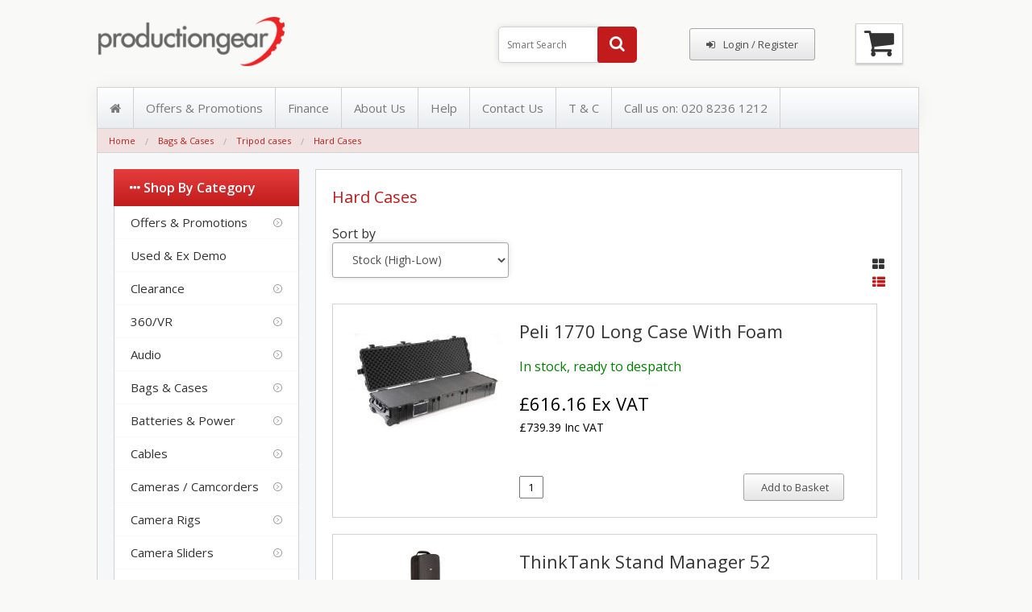

--- FILE ---
content_type: text/html; charset=UTF-8
request_url: https://www.productiongear.co.uk/hard-cases-c335.html
body_size: 24203
content:
<!DOCTYPE html><html class="no-js" xmlns="http://www.w3.org/1999/xhtml" dir="ltr" lang="en-GB"><head><title>Hard Cases - Production Gear Ltd - Broadcast and Professional Cameras & Accessories</title><meta charset="utf-8"><meta name="viewport" content="width=device-width, initial-scale=1, maximum-scale=1"><link href="https://www.productiongear.co.uk/hard-cases-c335.html" rel="canonical"><link href="https://www.productiongear.co.uk/skins/galaxyx/images/favicon.png" rel="shortcut icon" type="image/x-icon"><link href="https://www.productiongear.co.uk/skins/galaxyx/css/grid.css" rel="stylesheet"><link href="https://www.productiongear.co.uk/skins/galaxyx/css/style.css" rel="stylesheet"><link href="https://www.productiongear.co.uk/skins/galaxyx/css/responsive.css" rel="stylesheet"><link href="https://www.productiongear.co.uk/skins/galaxyx/css/font-awesome/css/font-awesome.min.css" rel="stylesheet"><link href='https://fonts.googleapis.com/css?family=Open+Sans:400,600,700,300' rel='stylesheet' type='text/css'><link href="https://www.productiongear.co.uk/skins/galaxyx/css/old/foundation.css" rel="stylesheet"><link href="https://www.productiongear.co.uk/skins/galaxyx/css/cubecart.red.css" rel="stylesheet"><link href="//fonts.googleapis.com/css?family=Open+Sans:400,700" rel="stylesheet" type='text/css'><meta http-equiv="Content-Type" content="text/html;charset=utf-8"><meta name="description" content="Broadcast and Professional sales of cameras, tripods, lights, microphones and all film and television production accessories."><meta name="keywords" content=""><meta name="robots" content="index, follow"><meta name="generator" content="cubecart"><script src='https://www.google.com/recaptcha/api.js' type="7fe2994f8972dab503e8a53e-text/javascript"></script><script src="https://www.productiongear.co.uk/skins/galaxyx/js/vendor/modernizr.min.js" type="7fe2994f8972dab503e8a53e-text/javascript"></script><script src="https://www.productiongear.co.uk/skins/galaxyx/js/vendor/jquery.js" type="7fe2994f8972dab503e8a53e-text/javascript"></script><script src="https://www.paypal.com/sdk/js?client-id=ARogMtJK1ZaHPpTzAdqebS1V6PfNUQuPMM6IWJ6lzZtW1ZyYygQsozgerptySuMyrHi-nunPbBCGsJkX&merchant-id=WFKR8YCWR3Z4C&currency=GBP&components=messages&enable-funding=paylater&commit=false" data-partner-attribution-id="CUBECARTLIMITED_Ecom_CubePCPHOST" type="7fe2994f8972dab503e8a53e-text/javascript"></script><script type="7fe2994f8972dab503e8a53e-text/javascript">
document.addEventListener("DOMContentLoaded", function() {
    if ($("#ptp").length) {
        var amount = parseFloat($('#ptp').attr("data-price"));
    } else {
        var amount = '';
    }
    var button_html = '';
    if(pp_config.category.dom.length) {
        var messaging = '<div style="" data-pp-placement="category" data-pp-message data-pp-amount="'+amount+'" data-pp-style-layout="text" data-pp-style-logo-type="inline" data-pp-style-logo-position="left" data-pp-style-text-color="black" data-pp-style-text-size="12" data-pp-style-text-align="left"></div>';
        $(messaging+atob(button_html)).prependTo(pp_config.category.dom);
    } else {
        console.error("PayPal Message Error: DOM Element 'pp_config.category.dom' - Doesn't exist please contact support@cubecart.com");
    }
    if($("#payment_method").length && $("#payment_method ul").children().length == 1) {$("#payment_method").hide();}
});
</script><script type="7fe2994f8972dab503e8a53e-text/javascript" src="//widget.trustpilot.com/bootstrap/v5/tp.widget.bootstrap.min.js" async></script><script async src="//pagead2.googlesyndication.com/pagead/js/adsbygoogle.js" type="7fe2994f8972dab503e8a53e-text/javascript"></script><script type="7fe2994f8972dab503e8a53e-text/javascript">
  (adsbygoogle = window.adsbygoogle || []).push({
    google_ad_client: "ca-pub-5060839810867784",
    enable_page_level_ads: true
  });
</script><script id="mcjs" type="7fe2994f8972dab503e8a53e-text/javascript">!function(c,h,i,m,p){m=c.createElement(h),p=c.getElementsByTagName(h)[0],m.async=1,m.src=i,p.parentNode.insertBefore(m,p)}(document,"script","https://chimpstatic.com/mcjs-connected/js/users/ce33ffdd76c838348af40c384/069acd76dcfca8fbf165e2cf0.js");</script><link rel="manifest" href="/manifest.json"/><script src="https://cdn.onesignal.com/sdks/OneSignalSDK.js" async="" type="7fe2994f8972dab503e8a53e-text/javascript"></script><script type="7fe2994f8972dab503e8a53e-text/javascript">
  window.OneSignal = window.OneSignal || [];
  OneSignal.push(function() {
    OneSignal.init({
      appId: "32237ea8-0f89-4d5d-9b62-e0d9a2285e0e",
    });
  });
</script><script type="7fe2994f8972dab503e8a53e-text/javascript">
      ;(function(a,t,o,m,s){a[m]=a[m]||[];a[m].push({t:new Date().getTime(),event:'snippetRun'});var f=t.getElementsByTagName(o)[0],e=t.createElement(o),d=m!=='paypalDDL'?'&m='+m:'';e.async=!0;e.src='https://www.paypal.com/tagmanager/pptm.js?id='+s+d;f.parentNode.insertBefore(e,f);})(window,document,'script','paypalDDL','de04a3ab-266c-4aaf-b3b6-b9b5d31de00d');
   </script></head><body><div class="grid header"><div class="col-3-12"><div class="content"><div class="logo"><a href="https://www.productiongear.co.uk" class="main-logo"><img src="https://www.productiongear.co.uk/images/logos/logonew.png" alt="Hard Cases - Production Gear Ltd - Broadcast and Professional Cameras &amp; Accessories"></a></div><header class="mobile-nav"><a class="main-menu-trigger" href="#0"><span class="cd-menu-icon"></span></a></header><div class="clear"></div></div></div><div class="basket-section"><div id="mini-basket"><div class="show-for-medium-up"><div class="text-right"><a href="#" id="basket-summary" class="cart-button"><i class="fa fa-shopping-cart"></i></a></div><div class="basket-detail-container hide" id="basket-detail"><div class="mini-basket-arrow"></div><div class="box-basket-content" id="box-basket-content"><div class="pad basket-detail"><p class="pad-top text-center">Your basket is empty.</p></div></div></div></div><div class="show-for-small-only"><div class="show-for-small-only"><a class="button" href="https://www.productiongear.co.uk/index.php?_a=basket"><i class="fa fa-shopping-cart fa-2x"></i></a></div><div class="hide small-basket-detail-container js_fadeOut" id="small-basket-detail"><i class="fa fa-check"></i> Added to Basket</div></div><div class="clear"></div></div></div><div class="session-section"> <div id="box-session"><div class="content"><div class="content right"><div class="desktop-button"><a href="https://www.productiongear.co.uk/login.html" class="button"><i class="fa fa-sign-in"></i>Login / Register</a></div><div class="tablet-button"><i class="fa fa-sign-in"></i></div></div></div><div class="clear"></div></div></div><div class="search-section"><style>
	.ajax_search_results {
		position: absolute;
		margin-left: 20px;
		width: 530px;
		background: #FFFFFF;
		z-index: 9999;
	}
	.ajax_search_result {
		float: left;
		position: relative;
		width: 100%;
		padding: 5px;
		border-bottom: 1px solid #CCCCCC;
	}
	.ajax_search_result:hover {
		background: #F2F2F2;	
	}
	.ajax_search_result_image {
		float: left;
		position: relative;
		margin-right: 5px;
	}
	.ajax_search_result_details {
		overflow:hidden;
		position: relative;
	}
	</style><div id="box-search"><div class="content right"><form action="https://www.productiongear.co.uk/search.html" id="search_form" method="get"><input name="search[keywords]" id="ajax_search_box" type="text" class="input" autocomplete="off" spellcheck="false" placeholder="Smart Search" onkeyup="if (!window.__cfRLUnblockHandlers) return false; showResult(this.value)" required data-cf-modified-7fe2994f8972dab503e8a53e-=""><button class="search-button" type="submit" value="Search"><i class="fa fa-search"></i></button><input type="hidden" name="_a" value="category"></form><div class="hide" id="validate_search">Please enter a search keyword</div></div><div class="clear"></div></div><div id="ajax_search_results" class="ajax_search_results" onmouseleave="if (!window.__cfRLUnblockHandlers) return false; hideResult('asr')" data-cf-modified-7fe2994f8972dab503e8a53e-=""></div><script type="7fe2994f8972dab503e8a53e-text/javascript">
	function showResult(str) {
		if (str.length==0) {
			document.getElementById("ajax_search_results").innerHTML="";
			document.getElementById("ajax_search_results").style.border="0px";
			return;
		}
		if (window.XMLHttpRequest) {
			xmlhttp=new XMLHttpRequest();
		} else {
			xmlhttp=new ActiveXObject("Microsoft.XMLHTTP");
		}
		xmlhttp.onreadystatechange=function() {
			if (xmlhttp.readyState==4 && xmlhttp.status==200) {
				document.getElementById("ajax_search_results").innerHTML=xmlhttp.responseText;
				document.getElementById("ajax_search_results").style.border="1px solid #CCCCCC";
			}
		}
		xmlhttp.open("GET","https://www.productiongear.co.uk/modules/plugins/SFWS_Ajax_Configurable_Search_Box/ajax_search.php?keywords="+str,true);
		xmlhttp.send();
	}
	</script><script type="7fe2994f8972dab503e8a53e-text/javascript">
	function hideResult(id) {
		if(id=='asr'){
			document.getElementById("ajax_search_results").innerHTML="";
			document.getElementById("ajax_search_results").style.border="0px";
			return;
		}
	}
	</script></div><div class="clear"></div></div><div class="grid"><div class="col-1-1"><div class="content"><div id="box-documents"><nav><ul class="main-menu"><li><a href="https://www.productiongear.co.uk" title="Home"><i class="fa fa-home"></i></a></li><li><a href="https://productiongear.co.uk/promotions-deals.html" title="Offers & Promotions">Offers & Promotions</a></li><li><a href="https://www.productiongear.co.uk/finance.html" title="Finance">Finance</a></li><li><a href="https://www.productiongear.co.uk/about-us.html" title="About Us">About Us</a></li><li><a href="https://www.productiongear.co.uk/help.html" title="Help">Help</a></li><li><a href="https://www.productiongear.co.uk/contact-us.html" title="Contact Us">Contact Us</a></li><li><a href="https://www.productiongear.co.uk/t-c.html" title="T & C">T & C</a></li><li><a href="https://www.productiongear.co.uk/contact-us.html" title="Call us on: 020 8236 1212">Call us on: 020 8236 1212</a></li><div class="clear"></div></ul></nav></div><div id="element-breadcrumbs"><ul class="breadcrumbs"><li><a href="https://www.productiongear.co.uk"><span class="show-for-small-only"><i class="fa fa-home"></i></span><span class="show-for-medium-up">Home</a></span></li><li><a href="https://www.productiongear.co.uk/bags-cases.html">Bags & Cases</a></li><li><a href="https://www.productiongear.co.uk/tripod-cases.html">Tripod cases</a></li><li><a href="https://www.productiongear.co.uk/hard-cases-c335.html">Hard Cases</a></li></ul></div></div></div></div><div class="grid"><div class="col-1-1"><div class="content main"><div class="col-9-12"><div class="content main-body"><h2>Hard Cases</h2><div class="sorting"><div class="small-12 medium-8 columns"><form action="https://www.productiongear.co.uk/hard-cases-c335.html" class="autosubmit" method="post"><div class="row"><div class="small-3 medium-2 columns"><label for="product_sort">Sort by</label></div><div class="small-9 medium-5 columns left"><select name="sort" id="product_sort"><option value="" disabled>-- Please Select --</option><option value="name|DESC">Name (Z-A)</option><option value="name|ASC">Name (A-Z)</option><option value="date_added|DESC">Date Added (Newest First)</option><option value="date_added|ASC">Date Added (Oldest First)</option><option value="price|DESC">Price (High-Low)</option><option value="price|ASC">Price (Low-High)</option><option value="stock_level|DESC" selected="selected">Stock (High-Low)</option><option value="stock_level|ASC">Stock (Low-High)</option></select><input type="submit" value="Sort" class="hide"></div></div></form></div><div class="medium-4 columns show-for-medium-up"><dl class="sub-nav right" id="layout_toggle"><dd><a href="#" class="grid_view"><i class="fa fa-th-large"></i></a></dd><dd class="active"><a href="#" class="list_view"><i class="fa fa-th-list"></i></a></dd></dl></div></div><div class="clear"></div><div id="ccScroll"><div id="content_products"><div class="small-block-grid-1 product_list" data-equalizer><form action="https://www.productiongear.co.uk/hard-cases-c335.html" method="post" class="add_to_basket"><div class="col-1-1 product_list_view"><div class="content"><div class="col-4-12"><a href="https://www.productiongear.co.uk/peli-1770-long-case-with-foam.html" title="Peli 1770 Long Case with Foam"><div class="image-wrap" style="position:relative;"><img class="th" src="https://www.productiongear.co.uk/images/cache/Peli/1770.190.jpg" alt="Peli 1770 Long Case with Foam" class="product-thumb"></div></a></div><div class="col-8-12"><h3><a href="https://www.productiongear.co.uk/peli-1770-long-case-with-foam.html" title="Peli 1770 Long Case with Foam">Peli 1770 Long Case with Foam</a></h3><tr><td><font color="green">In stock, ready to despatch</font></td></tr><br><br><h3> £616.16 ex VAT<br><span style="font-size:14px">£739.39 inc VAT</span></h3><div class="row collapse "><div class="small-4 columns"><input type="text" name="quantity" value="1" class="quantity text-center"></div><div class="small-8 columns"><p class="buy_button"><input type="submit" value=" Add to Basket" class="button small postfix"/></p></div></div></div><div class="clear"></div></div></div><div class="product_grid_view hide"><form action="https://www.productiongear.co.uk/hard-cases-c335.html" method="post" class="add_to_basket"><div class="col-1-3"><div class="content"><div data-equalizer-watch><a class="th" href="https://www.productiongear.co.uk/peli-1770-long-case-with-foam.html" title="Peli 1770 Long Case with Foam"><div style="position:relative;"><div class="price-wrap"><span class="product_price">£616.16 +VAT</span></div><img class="th" src="https://www.productiongear.co.uk/images/cache/Peli/1770.190.jpg" alt="Peli 1770 Long Case with Foam"></div></a><h3><a href="https://www.productiongear.co.uk/peli-1770-long-case-with-foam.html" title="Peli 1770 Long Case with Foam">Peli 1770 Long Case with Foam</a></h3></div><div class="add-wrap "><input type="text" name="quantity" value="1" class="quantity required text-center"><button type="submit" class="button"/> Add to Basket</button><div class="clear"></div></div><input type="hidden" name="add" value="2116"></form></div></div></div></form><form action="https://www.productiongear.co.uk/hard-cases-c335.html" method="post" class="add_to_basket"><div class="col-1-1 product_list_view"><div class="content"><div class="col-4-12"><a href="https://www.productiongear.co.uk/thinktank-stand-manager-52.html" title="ThinkTank Stand Manager 52"><div class="image-wrap" style="position:relative;"><img class="th" src="https://www.productiongear.co.uk/images/cache/ThinkTank/TT-T532.190.jpg" alt="ThinkTank Stand Manager 52" class="product-thumb"></div></a></div><div class="col-8-12"><h3><a href="https://www.productiongear.co.uk/thinktank-stand-manager-52.html" title="ThinkTank Stand Manager 52">ThinkTank Stand Manager 52</a></h3><tr><td><font color="green">In stock, ready to despatch</font></td></tr><br><br><h3><span class="old_price" style="font-size:20px;">was £283.33</span><br><span style="font-size:26px;color:red;">£229.00 ex VAT</span><br><span style="font-size:14px">£274.80 inc VAT</span></h3><div class="row collapse "><div class="small-4 columns"><input type="text" name="quantity" value="1" class="quantity text-center"></div><div class="small-8 columns"><p class="buy_button"><input type="submit" value=" Add to Basket" class="button small postfix"/></p></div></div></div><div class="clear"></div></div></div><div class="product_grid_view hide"><form action="https://www.productiongear.co.uk/hard-cases-c335.html" method="post" class="add_to_basket"><div class="col-1-3"><div class="content"><div data-equalizer-watch><a class="th" href="https://www.productiongear.co.uk/thinktank-stand-manager-52.html" title="ThinkTank Stand Manager 52"><div style="position:relative;"><div class="price-wrap"><span class="old_price">£283.33</span> <span class="sale_price">£229.00</span></div><img class="th" src="https://www.productiongear.co.uk/images/cache/ThinkTank/TT-T532.190.jpg" alt="ThinkTank Stand Manager 52"></div></a><h3><a href="https://www.productiongear.co.uk/thinktank-stand-manager-52.html" title="ThinkTank Stand Manager 52">ThinkTank Stand Manager 52</a></h3></div><div class="add-wrap "><input type="text" name="quantity" value="1" class="quantity required text-center"><button type="submit" class="button"/> Add to Basket</button><div class="clear"></div></div><input type="hidden" name="add" value="21807"></form></div></div></div></form><form action="https://www.productiongear.co.uk/hard-cases-c335.html" method="post" class="add_to_basket"><div class="col-1-1 product_list_view"><div class="content"><div class="col-4-12"><a href="https://www.productiongear.co.uk/sachtler-cover-100k.html" title="Sachtler Cover 100 K"><div class="image-wrap" style="position:relative;"><img class="th" src="https://www.productiongear.co.uk/images/cache/Sachtler/9201.190.jpg" alt="Sachtler Cover 100 K" class="product-thumb"></div></a></div><div class="col-8-12"><h3><a href="https://www.productiongear.co.uk/sachtler-cover-100k.html" title="Sachtler Cover 100 K">Sachtler Cover 100 K</a></h3><h3> £280.00 ex VAT<br><span style="font-size:14px">£336.00 inc VAT</span></h3><div class="row collapse "><div class="small-4 columns"><input type="text" name="quantity" value="1" class="quantity text-center"></div><div class="small-8 columns"><p class="buy_button"><input type="submit" value=" Add to Basket" class="button small postfix"/></p></div></div></div><div class="clear"></div></div></div><div class="product_grid_view hide"><form action="https://www.productiongear.co.uk/hard-cases-c335.html" method="post" class="add_to_basket"><div class="col-1-3"><div class="content"><div data-equalizer-watch><a class="th" href="https://www.productiongear.co.uk/sachtler-cover-100k.html" title="Sachtler Cover 100 K"><div style="position:relative;"><div class="price-wrap"><span class="product_price">£280.00 +VAT</span></div><img class="th" src="https://www.productiongear.co.uk/images/cache/Sachtler/9201.190.jpg" alt="Sachtler Cover 100 K"></div></a><h3><a href="https://www.productiongear.co.uk/sachtler-cover-100k.html" title="Sachtler Cover 100 K">Sachtler Cover 100 K</a></h3></div><div class="add-wrap "><input type="text" name="quantity" value="1" class="quantity required text-center"><button type="submit" class="button"/> Add to Basket</button><div class="clear"></div></div><input type="hidden" name="add" value="6661"></form></div></div></div></form><form action="https://www.productiongear.co.uk/hard-cases-c335.html" method="post" class="add_to_basket"><div class="col-1-1 product_list_view"><div class="content"><div class="col-4-12"><a href="https://www.productiongear.co.uk/sachtler-cover-dv2.html" title="Sachtler Cover DV2"><div class="image-wrap" style="position:relative;"><img class="th" src="https://www.productiongear.co.uk/images/cache/Sachtler/9213.190.jpg" alt="Sachtler Cover DV2" class="product-thumb"></div></a></div><div class="col-8-12"><h3><a href="https://www.productiongear.co.uk/sachtler-cover-dv2.html" title="Sachtler Cover DV2">Sachtler Cover DV2</a></h3><h3> £315.00 ex VAT<br><span style="font-size:14px">£378.00 inc VAT</span></h3><div class="row collapse "><div class="small-4 columns"><input type="text" name="quantity" value="1" class="quantity text-center"></div><div class="small-8 columns"><p class="buy_button"><input type="submit" value=" Add to Basket" class="button small postfix"/></p></div></div></div><div class="clear"></div></div></div><div class="product_grid_view hide"><form action="https://www.productiongear.co.uk/hard-cases-c335.html" method="post" class="add_to_basket"><div class="col-1-3"><div class="content"><div data-equalizer-watch><a class="th" href="https://www.productiongear.co.uk/sachtler-cover-dv2.html" title="Sachtler Cover DV2"><div style="position:relative;"><div class="price-wrap"><span class="product_price">£315.00 +VAT</span></div><img class="th" src="https://www.productiongear.co.uk/images/cache/Sachtler/9213.190.jpg" alt="Sachtler Cover DV2"></div></a><h3><a href="https://www.productiongear.co.uk/sachtler-cover-dv2.html" title="Sachtler Cover DV2">Sachtler Cover DV2</a></h3></div><div class="add-wrap "><input type="text" name="quantity" value="1" class="quantity required text-center"><button type="submit" class="button"/> Add to Basket</button><div class="clear"></div></div><input type="hidden" name="add" value="6662"></form></div></div></div></form><form action="https://www.productiongear.co.uk/hard-cases-c335.html" method="post" class="add_to_basket"><div class="col-1-1 product_list_view"><div class="content"><div class="col-4-12"><a href="https://www.productiongear.co.uk/sachtler-cover-100-ii.html" title="Sachtler Cover 100 II"><div class="image-wrap" style="position:relative;"><img class="th" src="https://www.productiongear.co.uk/images/cache/Sachtler/9309.190.jpg" alt="Sachtler Cover 100 II" class="product-thumb"></div></a></div><div class="col-8-12"><h3><a href="https://www.productiongear.co.uk/sachtler-cover-100-ii.html" title="Sachtler Cover 100 II">Sachtler Cover 100 II</a></h3><h3> £422.63 ex VAT<br><span style="font-size:14px">£507.16 inc VAT</span></h3><div class="row collapse "><div class="small-4 columns"><input type="text" name="quantity" value="1" class="quantity text-center"></div><div class="small-8 columns"><p class="buy_button"><input type="submit" value=" Add to Basket" class="button small postfix"/></p></div></div></div><div class="clear"></div></div></div><div class="product_grid_view hide"><form action="https://www.productiongear.co.uk/hard-cases-c335.html" method="post" class="add_to_basket"><div class="col-1-3"><div class="content"><div data-equalizer-watch><a class="th" href="https://www.productiongear.co.uk/sachtler-cover-100-ii.html" title="Sachtler Cover 100 II"><div style="position:relative;"><div class="price-wrap"><span class="product_price">£422.63 +VAT</span></div><img class="th" src="https://www.productiongear.co.uk/images/cache/Sachtler/9309.190.jpg" alt="Sachtler Cover 100 II"></div></a><h3><a href="https://www.productiongear.co.uk/sachtler-cover-100-ii.html" title="Sachtler Cover 100 II">Sachtler Cover 100 II</a></h3></div><div class="add-wrap "><input type="text" name="quantity" value="1" class="quantity required text-center"><button type="submit" class="button"/> Add to Basket</button><div class="clear"></div></div><input type="hidden" name="add" value="6670"></form></div></div></div></form><form action="https://www.productiongear.co.uk/hard-cases-c335.html" method="post" class="add_to_basket"><div class="col-1-1 product_list_view"><div class="content"><div class="col-4-12"><a href="https://www.productiongear.co.uk/sachtler-cover-150-ii.html" title="Sachtler Cover 150 II"><div class="image-wrap" style="position:relative;"><img class="th" src="https://www.productiongear.co.uk/images/cache/Sachtler/9310.190.jpg" alt="Sachtler Cover 150 II" class="product-thumb"></div></a></div><div class="col-8-12"><h3><a href="https://www.productiongear.co.uk/sachtler-cover-150-ii.html" title="Sachtler Cover 150 II">Sachtler Cover 150 II</a></h3><h3> £451.50 ex VAT<br><span style="font-size:14px">£541.80 inc VAT</span></h3><div class="row collapse "><div class="small-4 columns"><input type="text" name="quantity" value="1" class="quantity text-center"></div><div class="small-8 columns"><p class="buy_button"><input type="submit" value=" Add to Basket" class="button small postfix"/></p></div></div></div><div class="clear"></div></div></div><div class="product_grid_view hide"><form action="https://www.productiongear.co.uk/hard-cases-c335.html" method="post" class="add_to_basket"><div class="col-1-3"><div class="content"><div data-equalizer-watch><a class="th" href="https://www.productiongear.co.uk/sachtler-cover-150-ii.html" title="Sachtler Cover 150 II"><div style="position:relative;"><div class="price-wrap"><span class="product_price">£451.50 +VAT</span></div><img class="th" src="https://www.productiongear.co.uk/images/cache/Sachtler/9310.190.jpg" alt="Sachtler Cover 150 II"></div></a><h3><a href="https://www.productiongear.co.uk/sachtler-cover-150-ii.html" title="Sachtler Cover 150 II">Sachtler Cover 150 II</a></h3></div><div class="add-wrap "><input type="text" name="quantity" value="1" class="quantity required text-center"><button type="submit" class="button"/> Add to Basket</button><div class="clear"></div></div><input type="hidden" name="add" value="6671"></form></div></div></div></form><form action="https://www.productiongear.co.uk/hard-cases-c335.html" method="post" class="add_to_basket"><div class="col-1-1 product_list_view"><div class="content"><div class="col-4-12"><a href="https://www.productiongear.co.uk/sachtler-cover-eng-2.html" title="Sachtler Cover ENG 2"><div class="image-wrap" style="position:relative;"><img class="th" src="https://www.productiongear.co.uk/images/cache/Sachtler/9311.190.jpg" alt="Sachtler Cover ENG 2" class="product-thumb"></div></a></div><div class="col-8-12"><h3><a href="https://www.productiongear.co.uk/sachtler-cover-eng-2.html" title="Sachtler Cover ENG 2">Sachtler Cover ENG 2</a></h3><h3> £373.63 ex VAT<br><span style="font-size:14px">£448.36 inc VAT</span></h3><div class="row collapse "><div class="small-4 columns"><input type="text" name="quantity" value="1" class="quantity text-center"></div><div class="small-8 columns"><p class="buy_button"><input type="submit" value=" Add to Basket" class="button small postfix"/></p></div></div></div><div class="clear"></div></div></div><div class="product_grid_view hide"><form action="https://www.productiongear.co.uk/hard-cases-c335.html" method="post" class="add_to_basket"><div class="col-1-3"><div class="content"><div data-equalizer-watch><a class="th" href="https://www.productiongear.co.uk/sachtler-cover-eng-2.html" title="Sachtler Cover ENG 2"><div style="position:relative;"><div class="price-wrap"><span class="product_price">£373.63 +VAT</span></div><img class="th" src="https://www.productiongear.co.uk/images/cache/Sachtler/9311.190.jpg" alt="Sachtler Cover ENG 2"></div></a><h3><a href="https://www.productiongear.co.uk/sachtler-cover-eng-2.html" title="Sachtler Cover ENG 2">Sachtler Cover ENG 2</a></h3></div><div class="add-wrap "><input type="text" name="quantity" value="1" class="quantity required text-center"><button type="submit" class="button"/> Add to Basket</button><div class="clear"></div></div><input type="hidden" name="add" value="6672"></form></div></div></div></form><form action="https://www.productiongear.co.uk/hard-cases-c335.html" method="post" class="add_to_basket"><div class="col-1-1 product_list_view"><div class="content"><div class="col-4-12"><a href="https://www.productiongear.co.uk/sachtler-cover-150-l.html" title="Sachtler Cover 150 L"><div class="image-wrap" style="position:relative;"><img class="th" src="https://www.productiongear.co.uk/images/cache/Sachtler/9312.190.jpg" alt="Sachtler Cover 150 L" class="product-thumb"></div></a></div><div class="col-8-12"><h3><a href="https://www.productiongear.co.uk/sachtler-cover-150-l.html" title="Sachtler Cover 150 L">Sachtler Cover 150 L</a></h3><h3> £373.63 ex VAT<br><span style="font-size:14px">£448.36 inc VAT</span></h3><div class="row collapse "><div class="small-4 columns"><input type="text" name="quantity" value="1" class="quantity text-center"></div><div class="small-8 columns"><p class="buy_button"><input type="submit" value=" Add to Basket" class="button small postfix"/></p></div></div></div><div class="clear"></div></div></div><div class="product_grid_view hide"><form action="https://www.productiongear.co.uk/hard-cases-c335.html" method="post" class="add_to_basket"><div class="col-1-3"><div class="content"><div data-equalizer-watch><a class="th" href="https://www.productiongear.co.uk/sachtler-cover-150-l.html" title="Sachtler Cover 150 L"><div style="position:relative;"><div class="price-wrap"><span class="product_price">£373.63 +VAT</span></div><img class="th" src="https://www.productiongear.co.uk/images/cache/Sachtler/9312.190.jpg" alt="Sachtler Cover 150 L"></div></a><h3><a href="https://www.productiongear.co.uk/sachtler-cover-150-l.html" title="Sachtler Cover 150 L">Sachtler Cover 150 L</a></h3></div><div class="add-wrap "><input type="text" name="quantity" value="1" class="quantity required text-center"><button type="submit" class="button"/> Add to Basket</button><div class="clear"></div></div><input type="hidden" name="add" value="6673"></form></div></div></div></form><form action="https://www.productiongear.co.uk/hard-cases-c335.html" method="post" class="add_to_basket"><div class="col-1-1 product_list_view"><div class="content"><div class="col-4-12"><a href="https://www.productiongear.co.uk/sachtler-cover-ep2.html" title="Sachtler Cover EP2"><div class="image-wrap" style="position:relative;"><img class="th" src="https://www.productiongear.co.uk/images/cache/Sachtler/9315.190.jpg" alt="Sachtler Cover EP2" class="product-thumb"></div></a></div><div class="col-8-12"><h3><a href="https://www.productiongear.co.uk/sachtler-cover-ep2.html" title="Sachtler Cover EP2">Sachtler Cover EP2</a></h3><h3> £458.50 ex VAT<br><span style="font-size:14px">£550.20 inc VAT</span></h3><div class="row collapse "><div class="small-4 columns"><input type="text" name="quantity" value="1" class="quantity text-center"></div><div class="small-8 columns"><p class="buy_button"><input type="submit" value=" Add to Basket" class="button small postfix"/></p></div></div></div><div class="clear"></div></div></div><div class="product_grid_view hide"><form action="https://www.productiongear.co.uk/hard-cases-c335.html" method="post" class="add_to_basket"><div class="col-1-3"><div class="content"><div data-equalizer-watch><a class="th" href="https://www.productiongear.co.uk/sachtler-cover-ep2.html" title="Sachtler Cover EP2"><div style="position:relative;"><div class="price-wrap"><span class="product_price">£458.50 +VAT</span></div><img class="th" src="https://www.productiongear.co.uk/images/cache/Sachtler/9315.190.jpg" alt="Sachtler Cover EP2"></div></a><h3><a href="https://www.productiongear.co.uk/sachtler-cover-ep2.html" title="Sachtler Cover EP2">Sachtler Cover EP2</a></h3></div><div class="add-wrap "><input type="text" name="quantity" value="1" class="quantity required text-center"><button type="submit" class="button"/> Add to Basket</button><div class="clear"></div></div><input type="hidden" name="add" value="6674"></form></div></div></div></form><form action="https://www.productiongear.co.uk/hard-cases-c335.html" method="post" class="add_to_basket"><div class="col-1-1 product_list_view"><div class="content"><div class="col-4-12"><a href="https://www.productiongear.co.uk/sachtler-cover-150-se.html" title="Sachtler Cover 150 SE"><div class="image-wrap" style="position:relative;"><img class="th" src="https://www.productiongear.co.uk/images/cache/Sachtler/9316.190.jpg" alt="Sachtler Cover 150 SE" class="product-thumb"></div></a></div><div class="col-8-12"><h3><a href="https://www.productiongear.co.uk/sachtler-cover-150-se.html" title="Sachtler Cover 150 SE">Sachtler Cover 150 SE</a></h3><h3> £329.00 ex VAT<br><span style="font-size:14px">£394.80 inc VAT</span></h3><div class="row collapse "><div class="small-4 columns"><input type="text" name="quantity" value="1" class="quantity text-center"></div><div class="small-8 columns"><p class="buy_button"><input type="submit" value=" Add to Basket" class="button small postfix"/></p></div></div></div><div class="clear"></div></div></div><div class="product_grid_view hide"><form action="https://www.productiongear.co.uk/hard-cases-c335.html" method="post" class="add_to_basket"><div class="col-1-3"><div class="content"><div data-equalizer-watch><a class="th" href="https://www.productiongear.co.uk/sachtler-cover-150-se.html" title="Sachtler Cover 150 SE"><div style="position:relative;"><div class="price-wrap"><span class="product_price">£329.00 +VAT</span></div><img class="th" src="https://www.productiongear.co.uk/images/cache/Sachtler/9316.190.jpg" alt="Sachtler Cover 150 SE"></div></a><h3><a href="https://www.productiongear.co.uk/sachtler-cover-150-se.html" title="Sachtler Cover 150 SE">Sachtler Cover 150 SE</a></h3></div><div class="add-wrap "><input type="text" name="quantity" value="1" class="quantity required text-center"><button type="submit" class="button"/> Add to Basket</button><div class="clear"></div></div><input type="hidden" name="add" value="6675"></form></div></div></div></form><form action="https://www.productiongear.co.uk/hard-cases-c335.html" method="post" class="add_to_basket"><div class="col-1-1 product_list_view"><div class="content"><div class="col-4-12"><a href="https://www.productiongear.co.uk/miller-smart-case-short-for-2-stage-sprinter-and-toggle-systems.html" title="Miller Smart Case (Short) for 2 Stage Sprinter and Toggle Systems"><div class="image-wrap" style="position:relative;"><img class="th" src="https://www.productiongear.co.uk/images/cache/Miller/3610-1.190.jpg" alt="Miller Smart Case (Short) for 2 Stage Sprinter and Toggle Systems" class="product-thumb"></div></a></div><div class="col-8-12"><h3><a href="https://www.productiongear.co.uk/miller-smart-case-short-for-2-stage-sprinter-and-toggle-systems.html" title="Miller Smart Case (Short) for 2 Stage Sprinter and Toggle Systems">Miller Smart Case (Short) for 2 Stage Sprinter and Toggle Systems</a></h3><h3> £419.12 ex VAT<br><span style="font-size:14px">£502.94 inc VAT</span></h3><div class="row collapse "><div class="small-4 columns"><input type="text" name="quantity" value="1" class="quantity text-center"></div><div class="small-8 columns"><p class="buy_button"><input type="submit" value=" Add to Basket" class="button small postfix"/></p></div></div></div><div class="clear"></div></div></div><div class="product_grid_view hide"><form action="https://www.productiongear.co.uk/hard-cases-c335.html" method="post" class="add_to_basket"><div class="col-1-3"><div class="content"><div data-equalizer-watch><a class="th" href="https://www.productiongear.co.uk/miller-smart-case-short-for-2-stage-sprinter-and-toggle-systems.html" title="Miller Smart Case (Short) for 2 Stage Sprinter and Toggle Systems"><div style="position:relative;"><div class="price-wrap"><span class="product_price">£419.12 +VAT</span></div><img class="th" src="https://www.productiongear.co.uk/images/cache/Miller/3610-1.190.jpg" alt="Miller Smart Case (Short) for 2 Stage Sprinter and Toggle Systems"></div></a><h3><a href="https://www.productiongear.co.uk/miller-smart-case-short-for-2-stage-sprinter-and-toggle-systems.html" title="Miller Smart Case (Short) for 2 Stage Sprinter and Toggle Systems">Miller Smart Case (Short) for…</a></h3></div><div class="add-wrap "><input type="text" name="quantity" value="1" class="quantity required text-center"><button type="submit" class="button"/> Add to Basket</button><div class="clear"></div></div><input type="hidden" name="add" value="14867"></form></div></div></div></form><form action="https://www.productiongear.co.uk/hard-cases-c335.html" method="post" class="add_to_basket"><div class="col-1-1 product_list_view"><div class="content"><div class="col-4-12"><a href="https://www.productiongear.co.uk/sachtler-cover-cine-m.html" title="Sachtler Cover Cine M"><div class="image-wrap" style="position:relative;"><img class="th" src="https://www.productiongear.co.uk/images/cache/Sachtler/9317.190.jpg" alt="Sachtler Cover Cine M" class="product-thumb"></div></a></div><div class="col-8-12"><h3><a href="https://www.productiongear.co.uk/sachtler-cover-cine-m.html" title="Sachtler Cover Cine M">Sachtler Cover Cine M</a></h3><h3> £341.25 ex VAT<br><span style="font-size:14px">£409.50 inc VAT</span></h3><div class="row collapse "><div class="small-4 columns"><input type="text" name="quantity" value="1" class="quantity text-center"></div><div class="small-8 columns"><p class="buy_button"><input type="submit" value=" Add to Basket" class="button small postfix"/></p></div></div></div><div class="clear"></div></div></div><div class="product_grid_view hide"><form action="https://www.productiongear.co.uk/hard-cases-c335.html" method="post" class="add_to_basket"><div class="col-1-3"><div class="content"><div data-equalizer-watch><a class="th" href="https://www.productiongear.co.uk/sachtler-cover-cine-m.html" title="Sachtler Cover Cine M"><div style="position:relative;"><div class="price-wrap"><span class="product_price">£341.25 +VAT</span></div><img class="th" src="https://www.productiongear.co.uk/images/cache/Sachtler/9317.190.jpg" alt="Sachtler Cover Cine M"></div></a><h3><a href="https://www.productiongear.co.uk/sachtler-cover-cine-m.html" title="Sachtler Cover Cine M">Sachtler Cover Cine M</a></h3></div><div class="add-wrap "><input type="text" name="quantity" value="1" class="quantity required text-center"><button type="submit" class="button"/> Add to Basket</button><div class="clear"></div></div><input type="hidden" name="add" value="6676"></form></div></div></div></form></div><div class="clear"></div></div><div class="col-10-12 pagination"><div class="content"><ul id="element-paginate"><li class="current"><a href="">1</a></li><li><a href="/hard-cases-c335.html?page=2">2</a></li><li><a href="/hard-cases-c335.html?page=3">3</a></li><li class="arrow"><a href="/hard-cases-c335.html?page=2"><i class="fa fa-angle-double-right"></i></a></li><div class="clear"></div></ul></div><div class="clear"></div></div><div class="col-2-12 prod-num"><select class="url_select"><option value="https://www.productiongear.co.uk/hard-cases-c335.html?perpage=6">6</option><option value="https://www.productiongear.co.uk/hard-cases-c335.html?perpage=12" selected>12</option><option value="https://www.productiongear.co.uk/hard-cases-c335.html?perpage=24">24</option><option value="https://www.productiongear.co.uk/hard-cases-c335.html?perpage=48">48</option><option value="https://www.productiongear.co.uk/hard-cases-c335.html?perpage=96">96</option></select><div class="clear"></div></div><div class="clear"></div></div></div></div><div class="col-3-12"><div class="content sidebar"><h3><i class="fa fa-ellipsis-h"></i> Shop by Category</h3><div class="panel navigation"><ul><li class="has-dropdown"><a href="/promotions-deals.html" title="Offers & Promotions">Offers & Promotions</a><ul class="dropdown"><li><h3 class="branch-name">Offers & Promotions</h3></li><li class="has-dropdown"><a href="/nanlite-offers.html" title="Nanlite Offers">Nanlite Offers</a></li><li class="has-dropdown"><a href="/sony-winter-cashback-2025.html" title="Sony Winter Cashback 2025">Sony Winter Cashback 2025</a></li></ul></li><li class="has-dropdown"><a href="/used-equipment.html" title="Used & Ex Demo">Used & Ex Demo</a></li><li class="has-dropdown"><a href="/clearance.html" title="Clearance">Clearance</a><ul class="dropdown"><li><h3 class="branch-name">Clearance</h3></li><li class="has-dropdown"><a href="/audio.html" title="Audio">Audio</a></li><li class="has-dropdown"><a href="/bags-and-cases.html" title="Bags and Cases">Bags and Cases</a></li><li class="has-dropdown"><a href="/batteries-and-power.html" title="Batteries and Power">Batteries and Power</a></li><li class="has-dropdown"><a href="/cameras-and-camcorders.html" title="Cameras and Camcorders">Cameras and Camcorders</a></li><li class="has-dropdown"><a href="/tripods.html" title="Camera Grip">Camera Grip</a></li><li class="has-dropdown"><a href="/camera-rigs.html" title="Camera Rigging">Camera Rigging</a><ul class="dropdown"><li><h3 class="branch-name">Camera Rigging</h3></li><li class="has-dropdown"><a href="/rosette-handle.html" title="Arms">Arms</a></li><li class="has-dropdown"><a href="/base-plate.html" title="Base Plate">Base Plate</a></li><li class="has-dropdown"><a href="/clearance/camera-rigs/camera-cages.html" title="Camera Cages">Camera Cages</a></li><li class="has-dropdown"><a href="/top-handle.html" title="Handles">Handles</a></li><li class="has-dropdown"><a href="/rods.html" title="Support Bars">Support Bars</a></li></ul></li><li class="has-dropdown"><a href="/filters.html" title="Filters">Filters</a></li><li class="has-dropdown"><a href="/lenses.html" title="Lenses & Accessories">Lenses & Accessories</a></li><li class="has-dropdown"><a href="/lighting.html" title="Lighting">Lighting</a></li><li class="has-dropdown"><a href="/wireless-video.html" title="Live Production">Live Production</a></li><li class="has-dropdown"><a href="/camera-accessories.html" title="Media">Media</a></li><li class="has-dropdown"><a href="/clearance/monitors.html" title="Monitors & Accessories">Monitors & Accessories</a></li><li class="has-dropdown"><a href="/work-stations.html" title="Work Stations">Work Stations</a></li></ul></li><li class="has-dropdown"><a href="/360/vr-c1485.html" title="360/VR">360/VR</a><ul class="dropdown"><li><h3 class="branch-name">360/VR</h3></li><li class="has-dropdown"><a href="/180/vr-camera-solutions.html" title="180/VR Camera Solutions">180/VR Camera Solutions</a></li><li class="has-dropdown"><a href="/360/vr-audio-solutions.html" title="360/VR Audio Solutions">360/VR Audio Solutions</a></li><li class="has-dropdown"><a href="/360-degree-and-vr.html" title="360/VR Camera Solutions">360/VR Camera Solutions</a></li></ul></li><li class="has-dropdown"><a href="/audio-c16.html" title="Audio">Audio</a><ul class="dropdown"><li><h3 class="branch-name">Audio</h3></li><li class="has-dropdown"><a href="/a-boxes.html" title="A-Boxes">A-Boxes</a></li><li class="has-dropdown"><a href="/adapters.html" title="Adapters">Adapters</a></li><li class="has-dropdown"><a href="/audio-accessories.html" title="Audio Accessories">Audio Accessories</a></li><li class="has-dropdown"><a href="/audio-recorders.html" title="Audio Recorders">Audio Recorders</a><ul class="dropdown"><li><h3 class="branch-name">Audio Recorders</h3></li><li class="has-dropdown"><a href="/recorders-c156.html" title="Recorders">Recorders</a></li><li class="has-dropdown"><a href="/recorder-accessories.html" title="Recorder Accessories">Recorder Accessories</a></li></ul></li><li class="has-dropdown"><a href="/booms.html" title="Booms">Booms</a><ul class="dropdown"><li><h3 class="branch-name">Booms</h3></li><li class="has-dropdown"><a href="/boom-poles.html" title="Boom Poles">Boom Poles</a></li><li class="has-dropdown"><a href="/boom-pole-mounts.html" title="Boom Pole Mounts">Boom Pole Mounts</a></li></ul></li><li class="has-dropdown"><a href="/audio/cables.html" title="Cables">Cables</a></li><li class="has-dropdown"><a href="/headphones.html" title="Headphones">Headphones</a></li><li class="has-dropdown"><a href="/microphones.html" title="Microphones">Microphones</a><ul class="dropdown"><li><h3 class="branch-name">Microphones</h3></li><li class="has-dropdown"><a href="/360/vr-microphones.html" title="360/VR Microphones">360/VR Microphones</a></li><li class="has-dropdown"><a href="/handheld-microphones.html" title="Handheld Microphones">Handheld Microphones</a></li><li class="has-dropdown"><a href="/lavalier-microphones.html" title="Lavalier Microphones">Lavalier Microphones</a></li><li class="has-dropdown"><a href="/shotgun-microphones.html" title="Shotgun Microphones">Shotgun Microphones</a></li><li class="has-dropdown"><a href="/voiceover-microphones.html" title="Voiceover Microphones">Voiceover Microphones</a></li><li class="has-dropdown"><a href="/wireless-audio-solutions.html" title="Wireless Microphone Solutions">Wireless Microphone Solutions</a></li></ul></li><li class="has-dropdown"><a href="/microphone-clips.html" title="Microphone Clips">Microphone Clips</a></li><li class="has-dropdown"><a href="/microphone-stands.html" title="Microphone Stands">Microphone Stands</a></li><li class="has-dropdown"><a href="/mixers.html" title="Mixers">Mixers</a></li><li class="has-dropdown"><a href="/pistol-grips.html" title="Pistol Grips">Pistol Grips</a></li><li class="has-dropdown"><a href="/suspension.html" title="Suspension">Suspension</a></li><li class="has-dropdown"><a href="/wind-covers.html" title="Wind Covers">Wind Covers</a></li></ul></li><li class="has-dropdown"><a href="/bags-cases.html" title="Bags & Cases">Bags & Cases</a><ul class="dropdown"><li><h3 class="branch-name">Bags & Cases</h3></li><li class="has-dropdown"><a href="/peli-cases.html" title="Peli Cases">Peli Cases</a></li><li class="has-dropdown"><a href="/accessory-pouches.html" title="Accessory Pouches">Accessory Pouches</a></li><li class="has-dropdown"><a href="/backpacks.html" title="Backpacks">Backpacks</a></li><li class="has-dropdown"><a href="/battery-holders.html" title="Battery Holders">Battery Holders</a></li><li class="has-dropdown"><a href="/belts.html" title="Belts">Belts</a></li><li class="has-dropdown"><a href="/boom-pole-cases.html" title="Boom Pole Cases">Boom Pole Cases</a></li><li class="has-dropdown"><a href="/camcorder-cases.html" title="Camcorder Cases">Camcorder Cases</a></li><li class="has-dropdown"><a href="/camcorder-protection.html" title="Camcorder Protection">Camcorder Protection</a><ul class="dropdown"><li><h3 class="branch-name">Camcorder Protection</h3></li><li class="has-dropdown"><a href="/rain-covers.html" title="Rain Covers">Rain Covers</a><ul class="dropdown"><li><h3 class="branch-name">Rain Covers</h3></li><li class="has-dropdown"><a href="/audio-rain-covers.html" title="Audio Rain Covers">Audio Rain Covers</a></li><li class="has-dropdown"><a href="/dlsr-rain-covers.html" title="DSLR Rain Covers">DSLR Rain Covers</a></li><li class="has-dropdown"><a href="/video-camera-rain-covers.html" title="Video Camera Rain Covers">Video Camera Rain Covers</a></li></ul></li></ul></li><li class="has-dropdown"><a href="/carts.html" title="Carts">Carts</a></li><li class="has-dropdown"><a href="/coolers.html" title="Coolers">Coolers</a></li><li class="has-dropdown"><a href="/easyrig-bags.html" title="Easyrig Bags">Easyrig Bags</a></li><li class="has-dropdown"><a href="/harnesses.html" title="Harnesses">Harnesses</a></li><li class="has-dropdown"><a href="/holsters.html" title="Holsters">Holsters</a></li><li class="has-dropdown"><a href="/crane-bags.html" title="Jib/Crane Bags">Jib/Crane Bags</a></li><li class="has-dropdown"><a href="/lens-bags.html" title="Lens Bags">Lens Bags</a></li><li class="has-dropdown"><a href="/lens-pouches.html" title="Lens Pouches">Lens Pouches</a></li><li class="has-dropdown"><a href="/lighting-cases.html" title="Lighting Cases">Lighting Cases</a><ul class="dropdown"><li><h3 class="branch-name">Lighting Cases</h3></li><li class="has-dropdown"><a href="/lighting-fixture-covers.html" title="Lighting Fixture Covers">Lighting Fixture Covers</a></li><li class="has-dropdown"><a href="/lighting-gel-bags.html" title="Lighting Gel Bags">Lighting Gel Bags</a></li><li class="has-dropdown"><a href="/lighting-hard-cases.html" title="Lighting Hard Cases">Lighting Hard Cases</a></li><li class="has-dropdown"><a href="/lighting-soft-cases.html" title="Lighting Soft Cases">Lighting Soft Cases</a></li></ul></li><li class="has-dropdown"><a href="/messenger-sachet-bags.html" title="Messenger & Sachet Bags">Messenger & Sachet Bags</a></li><li class="has-dropdown"><a href="/media-protection.html" title="Media Protection">Media Protection</a></li><li class="has-dropdown"><a href="/monitor-cases.html" title="Monitor Cases">Monitor Cases</a></li><li class="has-dropdown"><a href="/protective-wraps.html" title="Protective Wraps">Protective Wraps</a></li><li class="has-dropdown"><a href="/sound-bags.html" title="Sound Bags">Sound Bags</a></li><li class="has-dropdown"><a href="/tripod-cases.html" title="Tripod cases">Tripod cases</a><ul class="dropdown"><li><h3 class="branch-name">Tripod cases</h3></li><li class="has-dropdown"><a href="/bag-straps.html" title="Bag Straps">Bag Straps</a></li><li class="has-dropdown"><a href="/hard-cases-c335.html" title="Hard Cases">Hard Cases</a></li><li class="has-dropdown"><a href="/soft-cases.html" title="Soft Cases">Soft Cases</a></li></ul></li><li class="has-dropdown"><a href="/trolley-bags.html" title="Trolley Bags">Trolley Bags</a></li></ul></li><li class="has-dropdown"><a href="/batteries-power.html" title="Batteries & Power">Batteries & Power</a><ul class="dropdown"><li><h3 class="branch-name">Batteries & Power</h3></li><li class="has-dropdown"><a href="/dslr.html" title="DV/DSLR">DV/DSLR</a><ul class="dropdown"><li><h3 class="branch-name">DV/DSLR</h3></li><li class="has-dropdown"><a href="/canon.html" title="Canon">Canon</a><ul class="dropdown"><li><h3 class="branch-name">Canon</h3></li><li class="has-dropdown"><a href="/canon-batteries.html" title="Canon Batteries">Canon Batteries</a></li><li class="has-dropdown"><a href="/canon-battery-plates.html" title="Canon Battery Plates">Canon Battery Plates</a></li><li class="has-dropdown"><a href="/canon-chargers.html" title="Canon Chargers">Canon Chargers</a></li></ul></li><li class="has-dropdown"><a href="/jvc.html" title="JVC">JVC</a><ul class="dropdown"><li><h3 class="branch-name">JVC</h3></li><li class="has-dropdown"><a href="/jvc-batteries.html" title="JVC Batteries">JVC Batteries</a></li><li class="has-dropdown"><a href="/jvc-chargers.html" title="JVC Chargers">JVC Chargers</a></li></ul></li><li class="has-dropdown"><a href="/nikon.html" title="Nikon">Nikon</a><ul class="dropdown"><li><h3 class="branch-name">Nikon</h3></li><li class="has-dropdown"><a href="/nikon-battery-plates.html" title="Nikon Battery Plates">Nikon Battery Plates</a></li></ul></li><li class="has-dropdown"><a href="/panasonic.html" title="Panasonic">Panasonic</a><ul class="dropdown"><li><h3 class="branch-name">Panasonic</h3></li><li class="has-dropdown"><a href="/panasonic-batteries.html" title="Panasonic Batteries">Panasonic Batteries</a></li><li class="has-dropdown"><a href="/panasonic-battery-plates.html" title="Panasonic Battery Plates">Panasonic Battery Plates</a></li><li class="has-dropdown"><a href="/panasonic-chargers.html" title="Panasonic Chargers">Panasonic Chargers</a></li></ul></li><li class="has-dropdown"><a href="/sony.html" title="Sony">Sony</a><ul class="dropdown"><li><h3 class="branch-name">Sony</h3></li><li class="has-dropdown"><a href="/sony-batteries.html" title="Sony Batteries">Sony Batteries</a></li><li class="has-dropdown"><a href="/sony-battery-plates.html" title="Sony Battery Plates">Sony Battery Plates</a></li><li class="has-dropdown"><a href="/sony-chargers.html" title="Sony Chargers">Sony Chargers</a></li></ul></li></ul></li><li class="has-dropdown"><a href="/gold-mount-c650.html" title="Gold Mount">Gold Mount</a><ul class="dropdown"><li><h3 class="branch-name">Gold Mount</h3></li><li class="has-dropdown"><a href="/gold-mount-batteries.html" title="Gold Mount Batteries">Gold Mount Batteries</a></li><li class="has-dropdown"><a href="/gold-mount-battery-kits.html" title="Gold Mount Battery Kits">Gold Mount Battery Kits</a></li><li class="has-dropdown"><a href="/gold-mount.html" title="Gold Mount Battery Plates">Gold Mount Battery Plates</a></li><li class="has-dropdown"><a href="/gold-mount-chargers.html" title="Gold Mount Chargers">Gold Mount Chargers</a></li></ul></li><li class="has-dropdown"><a href="/gripper-batteries.html" title="Gripper Batteries">Gripper Batteries</a></li><li class="has-dropdown"><a href="/mounts-and-brackets.html" title="Mounts and Brackets">Mounts and Brackets</a></li><li class="has-dropdown"><a href="/np-1.html" title="NP-1">NP-1</a><ul class="dropdown"><li><h3 class="branch-name">NP-1</h3></li><li class="has-dropdown"><a href="/np-1-style-batteries.html" title="NP-1 Style Batteries">NP-1 Style Batteries</a></li><li class="has-dropdown"><a href="/np-1-style-chargers.html" title="NP-1 Style Chargers">NP-1 Style Chargers</a></li></ul></li><li class="has-dropdown"><a href="/portable-power-solutions.html" title="Portable Power Solutions">Portable Power Solutions</a></li><li class="has-dropdown"><a href="/power-supplies.html" title="Power Supplies">Power Supplies</a></li><li class="has-dropdown"><a href="/solar-generators-panels.html" title="Solar Generators & Panels">Solar Generators & Panels</a></li><li class="has-dropdown"><a href="/v-lock.html" title="V-Lock">V-Lock</a><ul class="dropdown"><li><h3 class="branch-name">V-Lock</h3></li><li class="has-dropdown"><a href="/v-lock-batteries.html" title="V-Lock Batteries">V-Lock Batteries</a></li><li class="has-dropdown"><a href="/v-lock-battery-kits.html" title="V-Lock Battery Kits">V-Lock Battery Kits</a></li><li class="has-dropdown"><a href="/v-mount.html" title="V-Lock Battery Plates">V-Lock Battery Plates</a></li><li class="has-dropdown"><a href="/v-lock-chargers.html" title="V-Lock Chargers">V-Lock Chargers</a></li></ul></li></ul></li><li class="has-dropdown"><a href="/cables-c138.html" title="Cables">Cables</a><ul class="dropdown"><li><h3 class="branch-name">Cables</h3></li><li class="has-dropdown"><a href="/3-5mm-mini-jack.html" title="3.5mm Mini Jack">3.5mm Mini Jack</a></li><li class="has-dropdown"><a href="/breakout-cables.html" title="Breakout Cables">Breakout Cables</a></li><li class="has-dropdown"><a href="/cable-adapters.html" title="Cable Adapters">Cable Adapters</a></li><li class="has-dropdown"><a href="/d-tap-cables.html" title="D-Tap Cables">D-Tap Cables</a></li><li class="has-dropdown"><a href="/hdmi.html" title="HDMI">HDMI</a><ul class="dropdown"><li><h3 class="branch-name">HDMI</h3></li><li class="has-dropdown"><a href="/full-hdmi.html" title="Full HDMI">Full HDMI</a></li><li class="has-dropdown"><a href="/micro-hdmi.html" title="Micro HDMI">Micro HDMI</a></li><li class="has-dropdown"><a href="/mini-hdmi.html" title="Mini HDMI">Mini HDMI</a></li></ul></li><li class="has-dropdown"><a href="/lemo-cables.html" title="Lemo Cables">Lemo Cables</a><ul class="dropdown"><li><h3 class="branch-name">Lemo Cables</h3></li><li class="has-dropdown"><a href="/2-pin-lemo.html" title="2-Pin Lemo">2-Pin Lemo</a></li><li class="has-dropdown"><a href="/4-pin-lemo-cables.html" title="4-Pin Lemo Cables">4-Pin Lemo Cables</a></li><li class="has-dropdown"><a href="/5-pin-lemo.html" title="5 Pin Lemo">5 Pin Lemo</a></li><li class="has-dropdown"><a href="/8-pin-lemo-cables.html" title="8-Pin Lemo Cables">8-Pin Lemo Cables</a></li></ul></li><li class="has-dropdown"><a href="/open-ends.html" title="Pig Tails/Flying Leads/Open Ends">Pig Tails/Flying Leads/Open Ends</a></li><li class="has-dropdown"><a href="/sdi-cables.html" title="SDI Cables">SDI Cables</a></li><li class="has-dropdown"><a href="/shutter-control-cables.html" title="Shutter Control Cables">Shutter Control Cables</a></li><li class="has-dropdown"><a href="/ta-3.html" title="TA-3 Cables">TA-3 Cables</a></li><li class="has-dropdown"><a href="/usb-cables.html" title="USB Cables">USB Cables</a><ul class="dropdown"><li><h3 class="branch-name">USB Cables</h3></li><li class="has-dropdown"><a href="/full-usb-cables.html" title="Full USB Cables">Full USB Cables</a></li><li class="has-dropdown"><a href="/mini-usb-cables.html" title="Micro USB Cables">Micro USB Cables</a></li></ul></li><li class="has-dropdown"><a href="/xlr-cables.html" title="XLR Cables">XLR Cables</a><ul class="dropdown"><li><h3 class="branch-name">XLR Cables</h3></li><li class="has-dropdown"><a href="/3-pin-xlr-cables.html" title="3-Pin XLR Cables">3-Pin XLR Cables</a></li><li class="has-dropdown"><a href="/4-pin-xlr.html" title="4-Pin XLR Cables">4-Pin XLR Cables</a></li></ul></li></ul></li><li class="has-dropdown"><a href="/camcorders.html" title="Cameras / Camcorders">Cameras / Camcorders</a><ul class="dropdown"><li><h3 class="branch-name">Cameras / Camcorders</h3></li><li class="has-dropdown"><a href="/360-degree-cameras.html" title="360 Degree Cameras">360 Degree Cameras</a></li><li class="has-dropdown"><a href="/4k-cameras.html" title="4K Cameras">4K Cameras</a></li><li class="has-dropdown"><a href="/action-cameras.html" title="Action Cameras">Action Cameras</a></li><li class="has-dropdown"><a href="/cameras-/-camcorders/camcorders.html" title="Broadcast Camcorders">Broadcast Camcorders</a></li><li class="has-dropdown"><a href="/panasonic-camcorders.html" title="Cine Cameras">Cine Cameras</a></li><li class="has-dropdown"><a href="/compact-broadcast-cameras.html" title="Compact Cameras">Compact Cameras</a></li><li class="has-dropdown"><a href="/dslr-cameras.html" title="DSLR Cameras">DSLR Cameras</a></li><li class="has-dropdown"><a href="/fixed-lens-camcorders.html" title="Fixed Lens Camcorders">Fixed Lens Camcorders</a></li><li class="has-dropdown"><a href="/interchangeable-lens-camcorders.html" title="Interchangeable Lens Camcorders">Interchangeable Lens Camcorders</a></li><li class="has-dropdown"><a href="/mirrorless-cameras.html" title="Mirrorless Cameras">Mirrorless Cameras</a><ul class="dropdown"><li><h3 class="branch-name">Mirrorless Cameras</h3></li><li class="has-dropdown"><a href="/panasonic-s5-c2093.html" title="Panasonic S5">Panasonic S5</a></li><li class="has-dropdown"><a href="/sony-a7-iv.html" title="Sony A7 IV">Sony A7 IV</a></li></ul></li><li class="has-dropdown"><a href="/ptz-camera-heads.html" title="PTZ Camera Heads">PTZ Camera Heads</a></li><li class="has-dropdown"><a href="/stills-cameras.html" title="Stills Cameras">Stills Cameras</a></li><li class="has-dropdown"><a href="/studio-cameras.html" title="Studio Cameras">Studio Cameras</a></li></ul></li><li class="has-dropdown"><a href="/camera-rigs-c747.html" title="Camera Rigs">Camera Rigs</a><ul class="dropdown"><li><h3 class="branch-name">Camera Rigs</h3></li><li class="has-dropdown"><a href="/adaptor-bar-support-sysytems.html" title="Adaptor Bar Support Sysytems">Adaptor Bar Support Sysytems</a></li><li class="has-dropdown"><a href="/articulating-arms.html" title="Articulating Monitor Arms">Articulating Monitor Arms</a></li><li class="has-dropdown"><a href="/b-boxes.html" title="B-Boxes">B-Boxes</a></li><li class="has-dropdown"><a href="/ball-socket-heads.html" title="Ball & Socket Heads">Ball & Socket Heads</a></li><li class="has-dropdown"><a href="/c-box.html" title="C-Boxes">C-Boxes</a></li><li class="has-dropdown"><a href="/camera-cages.html" title="Camera Cages">Camera Cages</a><ul class="dropdown"><li><h3 class="branch-name">Camera Cages</h3></li><li class="has-dropdown"><a href="/action-camera-cages.html" title="Action Camera Cages">Action Camera Cages</a></li><li class="has-dropdown"><a href="/dslr-camera-cages.html" title="DSLR Camera Cages">DSLR Camera Cages</a></li><li class="has-dropdown"><a href="/mirrorless-camera-cages.html" title="Mirrorless Camera Cages">Mirrorless Camera Cages</a></li><li class="has-dropdown"><a href="/video-camera-cages.html" title="Video Camera Cages">Video Camera Cages</a></li></ul></li><li class="has-dropdown"><a href="/cheese-plates.html" title="Cheese Plates">Cheese Plates</a></li><li class="has-dropdown"><a href="/clamps-small-grip.html" title="Clamps & Small Grip">Clamps & Small Grip</a></li><li class="has-dropdown"><a href="/d-box.html" title="D-Box Power Distribution Modules">D-Box Power Distribution Modules</a></li><li class="has-dropdown"><a href="/dove-tails.html" title="Dove Tails">Dove Tails</a></li><li class="has-dropdown"><a href="/handles.html" title="Handles">Handles</a><ul class="dropdown"><li><h3 class="branch-name">Handles</h3></li><li class="has-dropdown"><a href="/handle-assembly-and-extension.html" title="Handle Assembly and Extension">Handle Assembly and Extension</a></li><li class="has-dropdown"><a href="/handle-grips.html" title="Handle Grips">Handle Grips</a></li><li class="has-dropdown"><a href="/side-handle.html" title="Side Handle">Side Handle</a></li><li class="has-dropdown"><a href="/top-handles.html" title="Top Handles">Top Handles</a></li></ul></li><li class="has-dropdown"><a href="/hot-shoe-adpaters.html" title="Hot Shoe Adpaters">Hot Shoe Adpaters</a></li><li class="has-dropdown"><a href="/lens-supports.html" title="Lens Supports">Lens Supports</a></li><li class="has-dropdown"><a href="/monitor-cages-and-rigs.html" title="Monitor Cages and Rigs">Monitor Cages and Rigs</a><ul class="dropdown"><li><h3 class="branch-name">Monitor Cages and Rigs</h3></li><li class="has-dropdown"><a href="/monitor-cages.html" title="Monitor Cages">Monitor Cages</a></li><li class="has-dropdown"><a href="/monitor-specific-cages.html" title="Monitor Specific Cages">Monitor Specific Cages</a><ul class="dropdown"><li><h3 class="branch-name">Monitor Specific Cages</h3></li><li class="has-dropdown"><a href="/atomos-shogun.html" title="Atomos Shogun">Atomos Shogun</a></li></ul></li></ul></li><li class="has-dropdown"><a href="/nato-components.html" title="NATO Components">NATO Components</a></li><li class="has-dropdown"><a href="/shouldermounts.html" title="Shouldermounts">Shouldermounts</a><ul class="dropdown"><li><h3 class="branch-name">Shouldermounts</h3></li><li class="has-dropdown"><a href="/counter-weights.html" title="Counter Weights">Counter Weights</a></li><li class="has-dropdown"><a href="/cross-bars.html" title="Cross Bars">Cross Bars</a></li><li class="has-dropdown"><a href="/handlebars.html" title="Handlebars">Handlebars</a></li><li class="has-dropdown"><a href="/offset-brackets.html" title="Offset Brackets">Offset Brackets</a></li><li class="has-dropdown"><a href="/shoulder-mounts.html" title="Shoulder Mounts">Shoulder Mounts</a></li><li class="has-dropdown"><a href="/shoulder-pads.html" title="Shoulder Pads">Shoulder Pads</a></li></ul></li><li class="has-dropdown"><a href="/support-bars.html" title="Support Bars">Support Bars</a><ul class="dropdown"><li><h3 class="branch-name">Support Bars</h3></li><li class="has-dropdown"><a href="/15mm-support-bars.html" title="15mm Support Bars">15mm Support Bars</a><ul class="dropdown"><li><h3 class="branch-name">15mm Support Bars</h3></li><li class="has-dropdown"><a href="/aluminium-support-bars.html" title="Aluminium Support Bars">Aluminium Support Bars</a></li><li class="has-dropdown"><a href="/carbon-fibre.html" title="Carbon Fibre Support Bars">Carbon Fibre Support Bars</a></li><li class="has-dropdown"><a href="/titanium-support-bars.html" title="Titanium Support Bars">Titanium Support Bars</a></li></ul></li><li class="has-dropdown"><a href="/19mm-support-bars.html" title="19mm Support Bars">19mm Support Bars</a><ul class="dropdown"><li><h3 class="branch-name">19mm Support Bars</h3></li><li class="has-dropdown"><a href="/aluminium-support-bars-c613.html" title="Aluminium Support Bars">Aluminium Support Bars</a></li><li class="has-dropdown"><a href="/carbon-fibre-c618.html" title="Carbon Fibre Support Bars">Carbon Fibre Support Bars</a></li><li class="has-dropdown"><a href="/camera-rigs/support-bars/19mm-support-bars/titanium-support-bars.html" title="Titanium Support Bars">Titanium Support Bars</a></li></ul></li></ul></li><li class="has-dropdown"><a href="/top-plates.html" title="Top Plates">Top Plates</a></li><li class="has-dropdown"><a href="/utility.html" title="Utility">Utility</a></li><li class="has-dropdown"><a href="/uvf.html" title="UVF">UVF</a></li></ul></li><li class="has-dropdown"><a href="/camera-sliders.html" title="Camera Sliders">Camera Sliders</a><ul class="dropdown"><li><h3 class="branch-name">Camera Sliders</h3></li><li class="has-dropdown"><a href="/motion-control-units.html" title="Motion Control Units">Motion Control Units</a></li><li class="has-dropdown"><a href="/sliders.html" title="Sliders">Sliders</a></li><li class="has-dropdown"><a href="/slider-accessories.html" title="Slider Accessories">Slider Accessories</a><ul class="dropdown"><li><h3 class="branch-name">Slider Accessories</h3></li><li class="has-dropdown"><a href="/auto-pan.html" title="Auto Pan">Auto Pan</a></li><li class="has-dropdown"><a href="/fly-wheels.html" title="Fly Wheels">Fly Wheels</a></li><li class="has-dropdown"><a href="/spare-track.html" title="Rails and Track">Rails and Track</a></li><li class="has-dropdown"><a href="/slider-carriages.html" title="Slider Carriages">Slider Carriages</a></li></ul></li></ul></li><li class="has-dropdown"><a href="/camera-specific-rigs.html" title="Camera Specific Rigs">Camera Specific Rigs</a><ul class="dropdown"><li><h3 class="branch-name">Camera Specific Rigs</h3></li><li class="has-dropdown"><a href="/aja.html" title="AJA">AJA</a></li><li class="has-dropdown"><a href="/arri.html" title="ARRI">ARRI</a><ul class="dropdown"><li><h3 class="branch-name">ARRI</h3></li><li class="has-dropdown"><a href="/arri-alexa.html" title="ARRI Alexa">ARRI Alexa</a></li><li class="has-dropdown"><a href="/arri-alexa-mini.html" title="ARRI Alexa Mini">ARRI Alexa Mini</a></li></ul></li><li class="has-dropdown"><a href="/blackmagic-design-c327.html" title="Blackmagic Design">Blackmagic Design</a><ul class="dropdown"><li><h3 class="branch-name">Blackmagic Design</h3></li><li class="has-dropdown"><a href="/blackmagic-cinema-camera.html" title="Blackmagic Design Cinema Camera">Blackmagic Design Cinema Camera</a></li><li class="has-dropdown"><a href="/blackmagic-pocket-cinema-camera.html" title="Blackmagic Design Pocket Cinema Camera">Blackmagic Design Pocket Cinema Camera</a></li><li class="has-dropdown"><a href="/blackmagic-design-pocket-cinema-camera-4k.html" title="Blackmagic Design Pocket Cinema Camera 4K">Blackmagic Design Pocket Cinema Camera 4K</a></li><li class="has-dropdown"><a href="/blackmagic-design-pocket-cinema-camera-6k-pro.html" title="Blackmagic Design Pocket Cinema Camera 6K PRO">Blackmagic Design Pocket Cinema Camera 6K PRO</a></li><li class="has-dropdown"><a href="/blackmagic-studio-camera.html" title="Blackmagic Design Studio Camera">Blackmagic Design Studio Camera</a></li><li class="has-dropdown"><a href="/blackmagic-ursa.html" title="Blackmagic Design URSA">Blackmagic Design URSA</a></li><li class="has-dropdown"><a href="/ursa-mini.html" title="Blackmagic Design URSA Mini">Blackmagic Design URSA Mini</a></li></ul></li><li class="has-dropdown"><a href="/canon-c753.html" title="Canon">Canon</a><ul class="dropdown"><li><h3 class="branch-name">Canon</h3></li><li class="has-dropdown"><a href="/canon-1dc.html" title="Canon 1DC">Canon 1DC</a></li><li class="has-dropdown"><a href="/canon-5d.html" title="Canon 5D">Canon 5D</a></li><li class="has-dropdown"><a href="/canon-6d.html" title="Canon 6D">Canon 6D</a></li><li class="has-dropdown"><a href="/canon-7d.html" title="Canon 7D">Canon 7D</a></li><li class="has-dropdown"><a href="/canon-c70.html" title="Canon C70">Canon C70</a></li><li class="has-dropdown"><a href="/canon-c100.html" title="Canon C100">Canon C100</a></li><li class="has-dropdown"><a href="/canon-c200.html" title="Canon C200">Canon C200</a></li><li class="has-dropdown"><a href="/canon-c300.html" title="Canon C300">Canon C300</a></li><li class="has-dropdown"><a href="/canon-c500.html" title="Canon C500">Canon C500</a></li><li class="has-dropdown"><a href="/canon-c500-mkii.html" title="Canon C500 MkII">Canon C500 MkII</a></li><li class="has-dropdown"><a href="/canon-c700.html" title="Canon C700">Canon C700</a></li><li class="has-dropdown"><a href="/canon-eos-r.html" title="Canon EOS R">Canon EOS R</a></li><li class="has-dropdown"><a href="/canon-t6i.html" title="Canon T6i">Canon T6i</a></li><li class="has-dropdown"><a href="/canon-t7i.html" title="Canon T7i">Canon T7i</a></li></ul></li><li class="has-dropdown"><a href="/gopro-c245.html" title="GoPro">GoPro</a><ul class="dropdown"><li><h3 class="branch-name">GoPro</h3></li><li class="has-dropdown"><a href="/gopro-hero-5.html" title="GoPro Hero 5">GoPro Hero 5</a></li></ul></li><li class="has-dropdown"><a href="/marshall.html" title="Marshall">Marshall</a></li><li class="has-dropdown"><a href="/nikon-c1055.html" title="Nikon">Nikon</a><ul class="dropdown"><li><h3 class="branch-name">Nikon</h3></li><li class="has-dropdown"><a href="/nikon-d800.html" title="Nikon D800">Nikon D800</a></li><li class="has-dropdown"><a href="/nikon-d5600.html" title="Nikon D5600">Nikon D5600</a></li><li class="has-dropdown"><a href="/nikon-d7500.html" title="Nikon D7500">Nikon D7500</a></li></ul></li><li class="has-dropdown"><a href="/panasonic-c920.html" title="Panasonic">Panasonic</a><ul class="dropdown"><li><h3 class="branch-name">Panasonic</h3></li><li class="has-dropdown"><a href="/panasonic-au-eva1-c1550.html" title="Panasonic AU-EVA1">Panasonic AU-EVA1</a></li><li class="has-dropdown"><a href="/panasonic-gh4.html" title="Panasonic DC-GH4">Panasonic DC-GH4</a></li><li class="has-dropdown"><a href="/panasonic-gh5.html" title="Panasonic DC-GH5">Panasonic DC-GH5</a></li><li class="has-dropdown"><a href="/panasonic-varicam-35.html" title="Panasonic Varicam 35">Panasonic Varicam 35</a></li><li class="has-dropdown"><a href="/panasonic-varicam-lt.html" title="Panasonic Varicam LT">Panasonic Varicam LT</a></li></ul></li><li class="has-dropdown"><a href="/phantom.html" title="Phantom">Phantom</a><ul class="dropdown"><li><h3 class="branch-name">Phantom</h3></li><li class="has-dropdown"><a href="/phantom-evo.html" title="Phantom VEO">Phantom VEO</a></li></ul></li><li class="has-dropdown"><a href="/red.html" title="RED">RED</a><ul class="dropdown"><li><h3 class="branch-name">RED</h3></li><li class="has-dropdown"><a href="/red-epic.html" title="Red Epic">Red Epic</a></li><li class="has-dropdown"><a href="/red-komodo.html" title="Red Komodo">Red Komodo</a></li><li class="has-dropdown"><a href="/red-one.html" title="Red One">Red One</a></li><li class="has-dropdown"><a href="/red-raven.html" title="RED Raven">RED Raven</a></li><li class="has-dropdown"><a href="/red-scarlett.html" title="Red Scarlett">Red Scarlett</a></li><li class="has-dropdown"><a href="/red-weapon.html" title="Red Weapon">Red Weapon</a></li></ul></li><li class="has-dropdown"><a href="/sony-c540.html" title="Sony">Sony</a><ul class="dropdown"><li><h3 class="branch-name">Sony</h3></li><li class="has-dropdown"><a href="/sony-alpha7-iv.html" title="Sony Alpha 7 IV">Sony Alpha 7 IV</a></li><li class="has-dropdown"><a href="/sony-alpha-7s-iii.html" title="Sony Alpha 7S III">Sony Alpha 7S III</a></li><li class="has-dropdown"><a href="/sony-a7s.html" title="Sony A7">Sony A7</a></li><li class="has-dropdown"><a href="/sony-a9.html" title="Sony A9">Sony A9</a></li><li class="has-dropdown"><a href="/sony-f5.html" title="Sony F5">Sony F5</a></li><li class="has-dropdown"><a href="/sony-f55.html" title="Sony F55">Sony F55</a></li><li class="has-dropdown"><a href="/sony-fs5.html" title="Sony FS5">Sony FS5</a></li><li class="has-dropdown"><a href="/sony-fs7.html" title="Sony FS7">Sony FS7</a></li><li class="has-dropdown"><a href="/sony-fx6-c2156.html" title="Sony FX6 ">Sony FX6</a></li><li class="has-dropdown"><a href="/sony-pxw-fx9.html" title="Sony PXW-FX9">Sony PXW-FX9</a></li></ul></li><li class="has-dropdown"><a href="/z-cam-c1780.html" title="Z-Cam">Z-Cam</a><ul class="dropdown"><li><h3 class="branch-name">Z-Cam</h3></li><li class="has-dropdown"><a href="/z-cam-e2.html" title="Z-Cam E2">Z-Cam E2</a></li></ul></li></ul></li><li class="has-dropdown"><a href="/video-c581.html" title="Drones">Drones</a><ul class="dropdown"><li><h3 class="branch-name">Drones</h3></li><li class="has-dropdown"><a href="/autel-c2095.html" title="Autel">Autel</a></li><li class="has-dropdown"><a href="/dji-mavic-3.html" title="DJI Mavic 3">DJI Mavic 3</a></li></ul></li><li class="has-dropdown"><a href="/editing-and-streaming.html" title="Editing and Streaming">Editing and Streaming</a><ul class="dropdown"><li><h3 class="branch-name">Editing and Streaming</h3></li><li class="has-dropdown"><a href="/audio-monitoring.html" title="Audio Monitoring">Audio Monitoring</a></li><li class="has-dropdown"><a href="/colour-correction.html" title="Colour Grading & VFX">Colour Grading & VFX</a></li><li class="has-dropdown"><a href="/converters-c274.html" title="Converters">Converters</a><ul class="dropdown"><li><h3 class="branch-name">Converters</h3></li><li class="has-dropdown"><a href="/converters.html" title="Converters">Converters</a></li><li class="has-dropdown"><a href="/open-gear-converters.html" title="Open Gear Converters">Open Gear Converters</a></li></ul></li><li class="has-dropdown"><a href="/disk-recorders.html" title="Disk Recorders">Disk Recorders</a></li><li class="has-dropdown"><a href="/distribution.html" title="Distribution">Distribution</a></li><li class="has-dropdown"><a href="/intercom-and-tally.html" title="Intercom and Tally">Intercom and Tally</a></li><li class="has-dropdown"><a href="/monitoring.html" title="Monitoring">Monitoring</a></li><li class="has-dropdown"><a href="/pcie-editing-design-and-print.html" title="PCIe Editing, Design and Print">PCIe Editing, Design and Print</a></li><li class="has-dropdown"><a href="/software.html" title="Software">Software</a></li><li class="has-dropdown"><a href="/h-264-recording.html" title="Streaming and Encoding">Streaming and Encoding</a><ul class="dropdown"><li><h3 class="branch-name">Streaming and Encoding</h3></li><li class="has-dropdown"><a href="/atem-mini.html" title="ATEM Mini">ATEM Mini</a></li></ul></li><li class="has-dropdown"><a href="/teranex-video-processing.html" title="Teranex Video Processing">Teranex Video Processing</a></li><li class="has-dropdown"><a href="/thunderbolt-capture-and-playback.html" title="Thunderbolt Capture and Playback">Thunderbolt Capture and Playback</a></li><li class="has-dropdown"><a href="/timecode-generators.html" title="Timecode Generators">Timecode Generators</a></li><li class="has-dropdown"><a href="/usb3-0-editing-design-and-print.html" title="USB3.0 Editing, Design and Print">USB3.0 Editing, Design and Print</a></li><li class="has-dropdown"><a href="/ultimatte-realtime-chromakey-solutions.html" title="Ultimatte Realtime Chromakey Solutions">Ultimatte Realtime Chromakey Solutions</a></li><li class="has-dropdown"><a href="/video-decorders.html" title="Video Decoders">Video Decoders</a></li><li class="has-dropdown"><a href="/video-encoders.html" title="Video Encoders">Video Encoders</a></li><li class="has-dropdown"><a href="/editing-and-streaming/vision-mixers.html" title="Vision Mixers/ Production Switchers">Vision Mixers/ Production Switchers</a></li></ul></li><li class="has-dropdown"><a href="/filters-c43.html" title="Filters">Filters</a><ul class="dropdown"><li><h3 class="branch-name">Filters</h3></li><li class="has-dropdown"><a href="/4x4-filters.html" title="4x4 Filters">4x4 Filters</a><ul class="dropdown"><li><h3 class="branch-name">4x4 Filters</h3></li><li class="has-dropdown"><a href="/essential-filter-kits.html" title="Essential Filter Kits">Essential Filter Kits</a></li><li class="has-dropdown"><a href="/diffusion.html" title="Diffusion Filters">Diffusion Filters</a></li><li class="has-dropdown"><a href="/ir-control.html" title="IR Control">IR Control</a></li><li class="has-dropdown"><a href="/neutral-density-graduated.html" title="Neutral Density - Graduated">Neutral Density - Graduated</a></li><li class="has-dropdown"><a href="/neutral-density-solid.html" title="Neutral Density - Solid">Neutral Density - Solid</a></li><li class="has-dropdown"><a href="/polarisers.html" title="Polarisers">Polarisers</a></li></ul></li><li class="has-dropdown"><a href="/4x5-650-filters.html" title="4x5.650 Filters">4x5.650 Filters</a><ul class="dropdown"><li><h3 class="branch-name">4x5.650 Filters</h3></li><li class="has-dropdown"><a href="/neutral-density-graduated-c455.html" title="Neutral Density - Graduated Filters">Neutral Density - Graduated Filters</a></li><li class="has-dropdown"><a href="/diffusion-c465.html" title="Diffusion">Diffusion</a></li><li class="has-dropdown"><a href="/essential-filter-kits-c436.html" title="Essential Filter Kits">Essential Filter Kits</a></li><li class="has-dropdown"><a href="/ir-control-c440.html" title="IR Control">IR Control</a></li><li class="has-dropdown"><a href="/neutral-density-solid-c450.html" title="Neutral Density - Solid">Neutral Density - Solid</a></li><li class="has-dropdown"><a href="/polarisers-c460.html" title="Polarisers">Polarisers</a></li></ul></li><li class="has-dropdown"><a href="/5x5-filters.html" title="5x5 Filters">5x5 Filters</a><ul class="dropdown"><li><h3 class="branch-name">5x5 Filters</h3></li><li class="has-dropdown"><a href="/neutral-density-solid-c452.html" title="Neutral Density - Solid Filters">Neutral Density - Solid Filters</a></li><li class="has-dropdown"><a href="/neutral-density-graduated-c457.html" title="Neutral Density - Graduated Filters">Neutral Density - Graduated Filters</a></li><li class="has-dropdown"><a href="/irnd-filter-kits.html" title="IRND Filter Kits">IRND Filter Kits</a></li></ul></li><li class="has-dropdown"><a href="/5-65x5-65-filters.html" title="5.65x5.65 Filters">5.65x5.65 Filters</a><ul class="dropdown"><li><h3 class="branch-name">5.65x5.65 Filters</h3></li><li class="has-dropdown"><a href="/neutral-density-solid-c451.html" title="Neutral Density - Solid Filters">Neutral Density - Solid Filters</a></li><li class="has-dropdown"><a href="/neutral-density-graduated-c456.html" title="Neutral Density - Graduated Filters">Neutral Density - Graduated Filters</a></li><li class="has-dropdown"><a href="/irnd-filter-kits-c1007.html" title="IRND Filter Kits">IRND Filter Kits</a></li></ul></li><li class="has-dropdown"><a href="/6-6x6-6-filters.html" title="6.6x6.6 Filters">6.6x6.6 Filters</a><ul class="dropdown"><li><h3 class="branch-name">6.6x6.6 Filters</h3></li><li class="has-dropdown"><a href="/neutral-density-solid-c453.html" title="Neutral Density - Solid Filters">Neutral Density - Solid Filters</a></li><li class="has-dropdown"><a href="/neutral-density-graduated-c458.html" title="Neutral Density - Graduated Filters">Neutral Density - Graduated Filters</a></li><li class="has-dropdown"><a href="/ir-control-c443.html" title="IR Control">IR Control</a></li><li class="has-dropdown"><a href="/irnd-filter-kits-c993.html" title="IRND Filter Kits">IRND Filter Kits</a></li><li class="has-dropdown"><a href="/polarisers-c463.html" title="Polarisers">Polarisers</a></li></ul></li><li class="has-dropdown"><a href="/37mm-filters.html" title="37mm Filters">37mm Filters</a></li><li class="has-dropdown"><a href="/67mm-filters.html" title="67mm Filters">67mm Filters</a></li><li class="has-dropdown"><a href="/72mm-filters.html" title="72mm Filters">72mm Filters</a></li><li class="has-dropdown"><a href="/77mm-filters.html" title="77mm Filters">77mm Filters</a></li><li class="has-dropdown"><a href="/82mm-filters.html" title="82mm Filters">82mm Filters</a></li><li class="has-dropdown"><a href="/action-camera-filters.html" title="Action Camera Filters">Action Camera Filters</a><ul class="dropdown"><li><h3 class="branch-name">Action Camera Filters</h3></li><li class="has-dropdown"><a href="/dji-osmo-action-c1763.html" title="DJI Osmo Action">DJI Osmo Action</a></li><li class="has-dropdown"><a href="/dji-osmo-pocket.html" title="DJI Osmo Pocket">DJI Osmo Pocket</a></li></ul></li><li class="has-dropdown"><a href="/drone-filters.html" title="Drone Filters">Drone Filters</a><ul class="dropdown"><li><h3 class="branch-name">Drone Filters</h3></li><li class="has-dropdown"><a href="/filters/drone-filters/dji-mavic-2.html" title="DJI Mavic 2">DJI Mavic 2</a></li></ul></li><li class="has-dropdown"><a href="/step-up-adapter-rings.html" title="Step Up Ring Adapters">Step Up Ring Adapters</a></li><li class="has-dropdown"><a href="/variable-nd-filters.html" title="Variable ND Filters">Variable ND Filters</a></li></ul></li><li class="has-dropdown"><a href="/follow-focus-c184.html" title="Follow Focus">Follow Focus</a><ul class="dropdown"><li><h3 class="branch-name">Follow Focus</h3></li><li class="has-dropdown"><a href="/drive-gears.html" title="Drive Gears">Drive Gears</a><ul class="dropdown"><li><h3 class="branch-name">Drive Gears</h3></li><li class="has-dropdown"><a href="/0-6mm-drive-gears.html" title="0.6mm Drive Gears">0.6mm Drive Gears</a></li><li class="has-dropdown"><a href="/0-8mm-drive-gears.html" title="0.8mm Drive Gears">0.8mm Drive Gears</a></li></ul></li><li class="has-dropdown"><a href="/flexible-lens-gears.html" title="Flexible Lens Gears">Flexible Lens Gears</a></li><li class="has-dropdown"><a href="/manual-follow-focus-units.html" title="Manual Follow Focus Units">Manual Follow Focus Units</a><ul class="dropdown"><li><h3 class="branch-name">Manual Follow Focus Units</h3></li><li class="has-dropdown"><a href="/follow-focus-manual.html" title="Follow Focus (Manual)">Follow Focus (Manual)</a></li><li class="has-dropdown"><a href="/manual-follow-focus-accessories-and-spares.html" title="Manual Follow Focus Accessories and Spares">Manual Follow Focus Accessories and Spares</a></li></ul></li><li class="has-dropdown"><a href="/marking-disks.html" title="Marking Disks">Marking Disks</a></li><li class="has-dropdown"><a href="/whips.html" title="Whips">Whips</a></li><li class="has-dropdown"><a href="/wireless-focus.html" title="Wireless Focus">Wireless Focus</a><ul class="dropdown"><li><h3 class="branch-name">Wireless Focus</h3></li><li class="has-dropdown"><a href="/focus-controllers.html" title="Focus Controllers">Focus Controllers</a></li><li class="has-dropdown"><a href="/wireless-focus-units.html" title="Wireless Focus Units">Wireless Focus Units</a></li></ul></li></ul></li><li class="has-dropdown"><a href="/grip-and-support.html" title="Grip and Support">Grip and Support</a><ul class="dropdown"><li><h3 class="branch-name">Grip and Support</h3></li><li class="has-dropdown"><a href="/apple-boxes.html" title="Apple Boxes">Apple Boxes</a></li><li class="has-dropdown"><a href="/lighting/backgrounds.html" title="Backgrounds">Backgrounds</a><ul class="dropdown"><li><h3 class="branch-name">Backgrounds</h3></li><li class="has-dropdown"><a href="/lighting-backgrounds.html" title="Background Accessories">Background Accessories</a></li><li class="has-dropdown"><a href="/backgrounds.html" title="Backgrounds Fabrics">Backgrounds Fabrics</a></li><li class="has-dropdown"><a href="/background-frames.html" title="Background Frames">Background Frames</a></li><li class="has-dropdown"><a href="/reflectors-umbrellas.html" title="Reflectors">Reflectors</a></li></ul></li><li class="has-dropdown"><a href="/boom-arms.html" title="Boom Arms">Boom Arms</a></li><li class="has-dropdown"><a href="/casters.html" title="Casters">Casters</a></li><li class="has-dropdown"><a href="/clamps-and-grips.html" title="Clamps">Clamps</a></li><li class="has-dropdown"><a href="/cookies.html" title="Cookies">Cookies</a></li><li class="has-dropdown"><a href="/safety-wire.html" title="Safety Wire">Safety Wire</a></li><li class="has-dropdown"><a href="/couplers.html" title="Couplers">Couplers</a></li><li class="has-dropdown"><a href="/extension-arms.html" title="Extension Arms">Extension Arms</a></li><li class="has-dropdown"><a href="/fast-flag-1.html" title="Fast Flags">Fast Flags</a><ul class="dropdown"><li><h3 class="branch-name">Fast Flags</h3></li><li class="has-dropdown"><a href="/fast-flags.html" title="Fast Flags">Fast Flags</a></li><li class="has-dropdown"><a href="/fast-flag-brackets.html" title="Fast Flag Frames">Fast Flag Frames</a></li></ul></li><li class="has-dropdown"><a href="/grips.html" title="Grips">Grips</a></li><li class="has-dropdown"><a href="/grip-arms.html" title="Grip Arms">Grip Arms</a></li><li class="has-dropdown"><a href="/grip-fingers.html" title="Grip Fingers">Grip Fingers</a></li><li class="has-dropdown"><a href="/grip-heads.html" title="Grip Heads">Grip Heads</a></li><li class="has-dropdown"><a href="/lighting-stands.html" title="Lighting Stands">Lighting Stands</a><ul class="dropdown"><li><h3 class="branch-name">Lighting Stands</h3></li><li class="has-dropdown"><a href="/century-stands.html" title="Century Stands">Century Stands</a></li><li class="has-dropdown"><a href="/roller-stands.html" title="Roller Stands">Roller Stands</a></li><li class="has-dropdown"><a href="/lightweight-kit-stands.html" title="Lightweight Kit Stands">Lightweight Kit Stands</a></li><li class="has-dropdown"><a href="/wind-up-stands.html" title="Wind-Up Stands">Wind-Up Stands</a></li></ul></li><li class="has-dropdown"><a href="/off-sets.html" title="OffSets">OffSets</a></li><li class="has-dropdown"><a href="/poly-board-fork.html" title="Poly Board Fork">Poly Board Fork</a></li><li class="has-dropdown"><a href="/sand-bags.html" title="Sand Bags">Sand Bags</a></li><li class="has-dropdown"><a href="/snap-in-pins.html" title="Snap In Pins">Snap In Pins</a></li><li class="has-dropdown"><a href="/studs.html" title="Studs">Studs</a></li><li class="has-dropdown"><a href="/stand-bases.html" title="Stand Bases">Stand Bases</a></li><li class="has-dropdown"><a href="/stand-columns-and-extensions.html" title="Stand Columns and Extensions">Stand Columns and Extensions</a></li><li class="has-dropdown"><a href="/wall-plates.html" title="Wall Plates">Wall Plates</a></li></ul></li><li class="has-dropdown"><a href="/hdd-recorders.html" title="HDD Recorders">HDD Recorders</a><ul class="dropdown"><li><h3 class="branch-name">HDD Recorders</h3></li><li class="has-dropdown"><a href="/4k-video-recorders.html" title="4K Video Recorders">4K Video Recorders</a></li><li class="has-dropdown"><a href="/hd-video-recorders.html" title="HD Video Recorders">HD Video Recorders</a></li></ul></li><li class="has-dropdown"><a href="/jibs-cranes.html" title="Jibs & Cranes">Jibs & Cranes</a><ul class="dropdown"><li><h3 class="branch-name">Jibs & Cranes</h3></li><li class="has-dropdown"><a href="/payload-1kg-to-5kg.html" title="Payload 1kg to 5kg">Payload 1kg to 5kg</a></li><li class="has-dropdown"><a href="/payload-6kg-10kg.html" title="Payload 6kg-10kg">Payload 6kg-10kg</a></li><li class="has-dropdown"><a href="/payload-11kg-20kg.html" title="Payload 11kg-20kg">Payload 11kg-20kg</a></li><li class="has-dropdown"><a href="/payload-20kg-30kg.html" title="Payload 20kg-30kg">Payload 20kg-30kg</a></li><li class="has-dropdown"><a href="/remote-heads.html" title="Remote Heads">Remote Heads</a></li><li class="has-dropdown"><a href="/weights.html" title="Weights">Weights</a></li></ul></li><li class="has-dropdown"><a href="/lenses-c592.html" title="Lenses">Lenses</a><ul class="dropdown"><li><h3 class="branch-name">Lenses</h3></li><li class="has-dropdown"><a href="/lenses/accessories.html" title="Accessories">Accessories</a></li><li class="has-dropdown"><a href="/anamorphic.html" title="Anamorphic Lenses">Anamorphic Lenses</a></li><li class="has-dropdown"><a href="/canon-ef-mount-lenses.html" title="Canon EF Mount Lenses">Canon EF Mount Lenses</a><ul class="dropdown"><li><h3 class="branch-name">Canon EF Mount Lenses</h3></li><li class="has-dropdown"><a href="/canon-lenses.html" title="Canon, Canon EF Mount Lenses">Canon, Canon EF Mount Lenses</a></li><li class="has-dropdown"><a href="/laowa-canon-ef-mount-lenses.html" title="Laowa, Canon EF Mount Lenses">Laowa, Canon EF Mount Lenses</a></li><li class="has-dropdown"><a href="/nisi-canon-ef-mount-lenses.html" title="Nisi, Canon EF Mount Lenses">Nisi, Canon EF Mount Lenses</a></li><li class="has-dropdown"><a href="/samyang-ef-lenses.html" title="Samyang, Canon EF Mount Lenses">Samyang, Canon EF Mount Lenses</a></li><li class="has-dropdown"><a href="/sigma-ef-lenses.html" title="Sigma, Canon EF Mount Lenses">Sigma, Canon EF Mount Lenses</a></li><li class="has-dropdown"><a href="/tokina-ef-lenses.html" title="Tokina, Canon EF Mount Lenses">Tokina, Canon EF Mount Lenses</a></li><li class="has-dropdown"><a href="/zeiss-ef-lenses.html" title="Zeiss, Canon EF Mount Lenses">Zeiss, Canon EF Mount Lenses</a></li></ul></li><li class="has-dropdown"><a href="/canon-rf-mount-lenses.html" title="Canon RF Mount Lenses">Canon RF Mount Lenses</a><ul class="dropdown"><li><h3 class="branch-name">Canon RF Mount Lenses</h3></li><li class="has-dropdown"><a href="/canon-canon-rf-mount-lenses.html" title="Canon, Canon RF Mount Lenses">Canon, Canon RF Mount Lenses</a></li></ul></li><li class="has-dropdown"><a href="/fuji-x-mount-lenses.html" title="Fuji X Mount Lenses">Fuji X Mount Lenses</a><ul class="dropdown"><li><h3 class="branch-name">Fuji X Mount Lenses</h3></li><li class="has-dropdown"><a href="/laowa-fuji-x-mount-lenses.html" title="Laowa, Fuji X Mount Lenses">Laowa, Fuji X Mount Lenses</a></li><li class="has-dropdown"><a href="/siriu-fuji-x-mount-lenses.html" title="Siriu, Fuji X Mount Lenses">Siriu, Fuji X Mount Lenses</a></li></ul></li><li class="has-dropdown"><a href="/fz-lenses.html" title="FZ Lenses">FZ Lenses</a></li><li class="has-dropdown"><a href="/mft-mount.html" title="Micro Four Thirds Mount Lenses">Micro Four Thirds Mount Lenses</a><ul class="dropdown"><li><h3 class="branch-name">Micro Four Thirds Mount Lenses</h3></li><li class="has-dropdown"><a href="/dzofilm-mft-mount-lenses.html" title="DzoFilm, MFT Mount Lenses">DzoFilm, MFT Mount Lenses</a></li><li class="has-dropdown"><a href="/laowa-mft-mount-lenses.html" title="Laowa, MFT Mount Lenses">Laowa, MFT Mount Lenses</a></li><li class="has-dropdown"><a href="/meike-mft-mount-lenses.html" title="Meike, MFT Mount Lenses">Meike, MFT Mount Lenses</a></li><li class="has-dropdown"><a href="/lumix-lenses.html" title="Panasonic Lumix, MFT Mount Lenses">Panasonic Lumix, MFT Mount Lenses</a></li><li class="has-dropdown"><a href="/samyang-c957.html" title="Samyang, MFT Mount Lenses">Samyang, MFT Mount Lenses</a></li><li class="has-dropdown"><a href="/siriu-mft-mount-lenses.html" title="Sirui, MFT Mount Lenses">Sirui, MFT Mount Lenses</a></li><li class="has-dropdown"><a href="/tokina-lenses.html" title="Tokina, MFT Mount Lenses">Tokina, MFT Mount Lenses</a></li><li class="has-dropdown"><a href="/zeiss-mtf-mount-lenses.html" title="Zeiss, MFT Mount Lenses">Zeiss, MFT Mount Lenses</a></li></ul></li><li class="has-dropdown"><a href="/nikon-f-mount-lenses.html" title="Nikon F Mount Lenses">Nikon F Mount Lenses</a><ul class="dropdown"><li><h3 class="branch-name">Nikon F Mount Lenses</h3></li><li class="has-dropdown"><a href="/samyang-lenses.html" title="Samyang, Nikon F Mount Lenses">Samyang, Nikon F Mount Lenses</a></li><li class="has-dropdown"><a href="/sigma-lenses.html" title="Sigma, Nikon F Mount Lenses">Sigma, Nikon F Mount Lenses</a></li><li class="has-dropdown"><a href="/tokina-nikon-f-mount-lenses.html" title="Tokina, Nikon F Mount Lenses">Tokina, Nikon F Mount Lenses</a></li></ul></li><li class="has-dropdown"><a href="/panasonic-l-mount-lenses.html" title="Panasonic L Mount Lenses">Panasonic L Mount Lenses</a><ul class="dropdown"><li><h3 class="branch-name">Panasonic L Mount Lenses</h3></li><li class="has-dropdown"><a href="/lenses/panasonic-l-mount-lenses/panasonic-l-mount-lenses.html" title="Panasonic, L Mount Lenses">Panasonic, L Mount Lenses</a></li></ul></li><li class="has-dropdown"><a href="/pentax-k-mount-lenses.html" title="Pentax K Mount Lenses">Pentax K Mount Lenses</a></li><li class="has-dropdown"><a href="/pl-mount.html" title="PL Mount Lenses">PL Mount Lenses</a><ul class="dropdown"><li><h3 class="branch-name">PL Mount Lenses</h3></li><li class="has-dropdown"><a href="/canon-c294.html" title="Canon, PL Mount Lenses">Canon, PL Mount Lenses</a></li><li class="has-dropdown"><a href="/laowa-pl-mount-lenses.html" title="Laowa, PL Mount Lenses">Laowa, PL Mount Lenses</a></li><li class="has-dropdown"><a href="/lenses/pl-mount-lenses/nisi-pl-mount-lenses.html" title="Nisi, PL Mount Lenses">Nisi, PL Mount Lenses</a></li><li class="has-dropdown"><a href="/samyang-c1268.html" title="Samyang, PL Mount Lenses">Samyang, PL Mount Lenses</a></li><li class="has-dropdown"><a href="/tokina.html" title="Tokina, PL Mount Lenses">Tokina, PL Mount Lenses</a></li><li class="has-dropdown"><a href="/lenses/pl-mount/zeiss.html" title="Zeiss, PL Mount Lenses">Zeiss, PL Mount Lenses</a></li></ul></li><li class="has-dropdown"><a href="/sony-e-mount-lenses.html" title="Sony E Mount Lenses">Sony E Mount Lenses</a><ul class="dropdown"><li><h3 class="branch-name">Sony E Mount Lenses</h3></li><li class="has-dropdown"><a href="/laowa-sony-e-mount-lenses.html" title="Laowa, Sony E Mount Lenses">Laowa, Sony E Mount Lenses</a></li><li class="has-dropdown"><a href="/nisi-sony-e-mount-lenses.html" title="Nisi, Sony E Mount Lenses">Nisi, Sony E Mount Lenses</a></li><li class="has-dropdown"><a href="/samyang-c289.html" title="Samyang, Sony E Mount Lenses">Samyang, Sony E Mount Lenses</a></li><li class="has-dropdown"><a href="/sigma-lenses-c10.html" title="Sigma, Sony E Mount Lenses">Sigma, Sony E Mount Lenses</a></li><li class="has-dropdown"><a href="/siriu-sony-e-mount-lenses.html" title="Siriu, Sony E Mount Lenses ">Siriu, Sony E Mount Lenses</a></li><li class="has-dropdown"><a href="/sony-c338.html" title="Sony, Sony E Mount Lenses">Sony, Sony E Mount Lenses</a></li><li class="has-dropdown"><a href="/tokina-sony-e-mount-lenses.html" title="Tokina, Sony E Mount Lenses">Tokina, Sony E Mount Lenses</a></li><li class="has-dropdown"><a href="/ziess.html" title="Ziess, Sony E Mount Lenses">Ziess, Sony E Mount Lenses</a></li></ul></li></ul></li><li class="has-dropdown"><a href="/lens-mount-adapters.html" title="Lens Mount Adapters">Lens Mount Adapters</a><ul class="dropdown"><li><h3 class="branch-name">Lens Mount Adapters</h3></li><li class="has-dropdown"><a href="/alpa.html" title="ALPA">ALPA</a></li><li class="has-dropdown"><a href="/arriflex.html" title="Arriflex">Arriflex</a></li><li class="has-dropdown"><a href="/arri-bayonet.html" title="Arri Bayonet">Arri Bayonet</a></li><li class="has-dropdown"><a href="/b4.html" title="B4">B4</a></li><li class="has-dropdown"><a href="/c-mount.html" title="C-Mount">C-Mount</a></li><li class="has-dropdown"><a href="/canon-ef.html" title="Canon EF">Canon EF</a></li><li class="has-dropdown"><a href="/canon-fd.html" title="Canon FD">Canon FD</a></li><li class="has-dropdown"><a href="/contarex.html" title="Contarex">Contarex</a></li><li class="has-dropdown"><a href="/lecia-m.html" title="Lecia M">Lecia M</a></li><li class="has-dropdown"><a href="/lecia-r.html" title="Lecia R">Lecia R</a></li><li class="has-dropdown"><a href="/lens-turrets.html" title="Lens Turrets">Lens Turrets</a></li><li class="has-dropdown"><a href="/micro-four-thirds.html" title="Micro Four Thirds">Micro Four Thirds</a></li><li class="has-dropdown"><a href="/minolta-md.html" title="Minolta MD">Minolta MD</a></li><li class="has-dropdown"><a href="/nikon-f.html" title="Nikon F">Nikon F</a></li><li class="has-dropdown"><a href="/nikon-g.html" title="Nikon G">Nikon G</a></li><li class="has-dropdown"><a href="/pentax-67.html" title="Pentax 67">Pentax 67</a></li><li class="has-dropdown"><a href="/pentax-k.html" title="Pentax K">Pentax K</a></li><li class="has-dropdown"><a href="/pl-mount-c1039.html" title="PL Mount">PL Mount</a></li><li class="has-dropdown"><a href="/rollei-qbm.html" title="ROLLEI QBM">ROLLEI QBM</a></li><li class="has-dropdown"><a href="/shims.html" title="Shims">Shims</a></li><li class="has-dropdown"><a href="/sony-alpha.html" title="Sony Alpha">Sony Alpha</a></li></ul></li><li class="has-dropdown"><a href="/lighting-c12.html" title="Lighting">Lighting</a><ul class="dropdown"><li><h3 class="branch-name">Lighting</h3></li><li class="has-dropdown"><a href="/flexible-light-solutions.html" title="Flexible Light Solutions">Flexible Light Solutions</a><ul class="dropdown"><li><h3 class="branch-name">Flexible Light Solutions</h3></li><li class="has-dropdown"><a href="/flexible-light-kits.html" title="Flexible Light Kits">Flexible Light Kits</a></li><li class="has-dropdown"><a href="/flexible-lighting-mats.html" title="Flexible Lighting Mats">Flexible Lighting Mats</a></li></ul></li><li class="has-dropdown"><a href="/florescent-lighting-solutions.html" title="Florescent Lighting Solutions">Florescent Lighting Solutions</a><ul class="dropdown"><li><h3 class="branch-name">Florescent Lighting Solutions</h3></li><li class="has-dropdown"><a href="/fluorescent-lights.html" title="Fluorescent Lights">Fluorescent Lights</a></li><li class="has-dropdown"><a href="/fluorescent-lighting-kits.html" title="Fluorescent Lighting Kits">Fluorescent Lighting Kits</a></li></ul></li><li class="has-dropdown"><a href="/hmi.html" title="HMI">HMI</a></li><li class="has-dropdown"><a href="/led-lights.html" title="LED Lighting Solutions">LED Lighting Solutions</a><ul class="dropdown"><li><h3 class="branch-name">LED Lighting Solutions</h3></li><li class="has-dropdown"><a href="/new-nanlux-evoke.html" title="New - Nanlux Evoke">New - Nanlux Evoke</a></li><li class="has-dropdown"><a href="/camera-top.html" title="LED Camera Top Lights">LED Camera Top Lights</a><ul class="dropdown"><li><h3 class="branch-name">LED Camera Top Lights</h3></li><li class="has-dropdown"><a href="/bi-colour-camera-top-lights.html" title="Bi-Colour Camera Top Lights">Bi-Colour Camera Top Lights</a></li><li class="has-dropdown"><a href="/daylight-camera-top-lights.html" title="Daylight Camera Top Lights">Daylight Camera Top Lights</a></li></ul></li><li class="has-dropdown"><a href="/kits.html" title="LED Lighting Kits">LED Lighting Kits</a><ul class="dropdown"><li><h3 class="branch-name">LED Lighting Kits</h3></li><li class="has-dropdown"><a href="/bi-colour-led-lighting-kits.html" title="Bi-Colour LED Lighting Kits">Bi-Colour LED Lighting Kits</a></li><li class="has-dropdown"><a href="/daylight-led-lighting-kits.html" title="Daylight LED Lighting Kits">Daylight LED Lighting Kits</a></li><li class="has-dropdown"><a href="/tungsten-led-lighting-kits.html" title="Tungsten LED Lighting Kits">Tungsten LED Lighting Kits</a></li></ul></li><li class="has-dropdown"><a href="/panels.html" title="LED Light Panels">LED Light Panels</a><ul class="dropdown"><li><h3 class="branch-name">LED Light Panels</h3></li><li class="has-dropdown"><a href="/bi-colour-light-panels.html" title="Bi-Colour Light Panels">Bi-Colour Light Panels</a></li><li class="has-dropdown"><a href="/daylgiht-light-panels.html" title="Daylight Light Panels">Daylight Light Panels</a></li></ul></li><li class="has-dropdown"><a href="/rings.html" title="LED Ring Lights">LED Ring Lights</a><ul class="dropdown"><li><h3 class="branch-name">LED Ring Lights</h3></li><li class="has-dropdown"><a href="/daylight-ring-lights.html" title="Daylight Ring Lights">Daylight Ring Lights</a></li></ul></li><li class="has-dropdown"><a href="/spots.html" title="LED Fresnel Lights">LED Fresnel Lights</a><ul class="dropdown"><li><h3 class="branch-name">LED Fresnel Lights</h3></li><li class="has-dropdown"><a href="/bi-colour-led-spot-lights.html" title="Bi-Colour LED Fresnel Lights">Bi-Colour LED Fresnel Lights</a></li><li class="has-dropdown"><a href="/daylight-led-spot-lights.html" title="Daylight LED Fresnel Lights">Daylight LED Fresnel Lights</a></li><li class="has-dropdown"><a href="/tungsten-led-spot-lights.html" title="Tungsten LED Fresnel Lights">Tungsten LED Fresnel Lights</a></li></ul></li><li class="has-dropdown"><a href="/tubes.html" title="LED Lighting Tubes">LED Lighting Tubes</a></li><li class="has-dropdown"><a href="/soft-led-lights.html" title="Soft LED Lighting Solutions">Soft LED Lighting Solutions</a><ul class="dropdown"><li><h3 class="branch-name">Soft LED Lighting Solutions</h3></li><li class="has-dropdown"><a href="/soft-led-light-fixtures.html" title="Soft LED Light Fixtures">Soft LED Light Fixtures</a></li><li class="has-dropdown"><a href="/soft-led-light-kits.html" title="Soft LED Light Kits">Soft LED Light Kits</a></li></ul></li></ul></li><li class="has-dropdown"><a href="/lighting-accessories.html" title="Lighting Accessories">Lighting Accessories</a><ul class="dropdown"><li><h3 class="branch-name">Lighting Accessories</h3></li><li class="has-dropdown"><a href="/barndoors.html" title="Barndoors">Barndoors</a></li><li class="has-dropdown"><a href="/brackets-c781.html" title="Brackets">Brackets</a></li><li class="has-dropdown"><a href="/control.html" title="Control">Control</a><ul class="dropdown"><li><h3 class="branch-name">Control</h3></li><li class="has-dropdown"><a href="/30-degree-honey-comb.html" title="30 Degree Honey Comb">30 Degree Honey Comb</a></li><li class="has-dropdown"><a href="/45-degree-honey-comb.html" title="45 Degree Honey Comb">45 Degree Honey Comb</a></li><li class="has-dropdown"><a href="/60-degree-honey-comb.html" title="60 Degree Honey Comb">60 Degree Honey Comb</a></li><li class="has-dropdown"><a href="/90-degree-honey-comb.html" title="90 Degree Honey Comb">90 Degree Honey Comb</a></li></ul></li><li class="has-dropdown"><a href="/diffusers.html" title="Diffusers">Diffusers</a></li><li class="has-dropdown"><a href="/dimmers.html" title="Dimmers">Dimmers</a></li><li class="has-dropdown"><a href="/imagers.html" title="Imagers">Imagers</a><ul class="dropdown"><li><h3 class="branch-name">Imagers</h3></li><li class="has-dropdown"><a href="/gobos.html" title="Gobos">Gobos</a></li><li class="has-dropdown"><a href="/imager-units.html" title="Imager Units">Imager Units</a></li><li class="has-dropdown"><a href="/iris.html" title="IRIS">IRIS</a></li><li class="has-dropdown"><a href="/lenses-c783.html" title="Lenses">Lenses</a></li><li class="has-dropdown"><a href="/zoom-lenses.html" title="Zoom Lenses">Zoom Lenses</a></li></ul></li><li class="has-dropdown"><a href="/bulbs-c52.html" title="Lamps and Tubes">Lamps and Tubes</a></li><li class="has-dropdown"><a href="/gels-trace-blackwrap.html" title="Lighting Gels">Lighting Gels</a><ul class="dropdown"><li><h3 class="branch-name">Lighting Gels</h3></li><li class="has-dropdown"><a href="/ctb-complete-kits.html" title="CTB Complete Kits">CTB Complete Kits</a></li><li class="has-dropdown"><a href="/cto-complete-kits.html" title="CTO Complete Kits">CTO Complete Kits</a></li><li class="has-dropdown"><a href="/dichroic-filters.html" title="Dichroic Filters">Dichroic Filters</a></li><li class="has-dropdown"><a href="/diffussion-gels.html" title="Diffussion Gels">Diffussion Gels</a><ul class="dropdown"><li><h3 class="branch-name">Diffussion Gels</h3></li><li class="has-dropdown"><a href="/half-white-diffussion-gels.html" title="Half-White Diffussion Gels">Half-White Diffussion Gels</a></li><li class="has-dropdown"><a href="/opal-frost-diffusion-gels.html" title="Opal Frost Diffusion Gels">Opal Frost Diffusion Gels</a></li></ul></li><li class="has-dropdown"><a href="/filter-holders.html" title="Filter Holders">Filter Holders</a></li><li class="has-dropdown"><a href="/gel-kits.html" title="Gel Kits">Gel Kits</a></li><li class="has-dropdown"><a href="/gel-rolls.html" title="Gel Rolls">Gel Rolls</a><ul class="dropdown"><li><h3 class="branch-name">Gel Rolls</h3></li><li class="has-dropdown"><a href="/lighting/gels-trace-blackwrap/gel-rolls/ctb.html" title="CTB">CTB</a></li><li class="has-dropdown"><a href="/cto.html" title="CTO">CTO</a></li><li class="has-dropdown"><a href="/diffussion-roll.html" title="Diffussion Roll">Diffussion Roll</a></li><li class="has-dropdown"><a href="/nd-gel-roll.html" title="ND Gel Roll">ND Gel Roll</a></li></ul></li></ul></li><li class="has-dropdown"><a href="/overheads-butterflies.html" title="Overheads & Butterflies">Overheads & Butterflies</a></li><li class="has-dropdown"><a href="/softboxes-c237.html" title="Softboxes">Softboxes</a><ul class="dropdown"><li><h3 class="branch-name">Softboxes</h3></li><li class="has-dropdown"><a href="/lighting/lighting-accessories/softboxes/flags.html" title="Flags">Flags</a></li><li class="has-dropdown"><a href="/flyballs.html" title="Flyballs">Flyballs</a></li><li class="has-dropdown"><a href="/softboxes.html" title="Softboxes">Softboxes</a></li><li class="has-dropdown"><a href="/softbox-grids.html" title="Softbox Grids">Softbox Grids</a></li></ul></li><li class="has-dropdown"><a href="/reflectors.html" title="Reflectors">Reflectors</a></li><li class="has-dropdown"><a href="/speed-ring.html" title="Speed Ring">Speed Ring</a></li><li class="has-dropdown"><a href="/yokes.html" title="Yokes">Yokes</a></li></ul></li><li class="has-dropdown"><a href="/tungsten-lights-c232.html" title="Tungsten Lighting Solutions">Tungsten Lighting Solutions</a><ul class="dropdown"><li><h3 class="branch-name">Tungsten Lighting Solutions</h3></li><li class="has-dropdown"><a href="/tungsten-lights.html" title="Tungsten Lights">Tungsten Lights</a></li><li class="has-dropdown"><a href="/tungsten-lighting-kits.html" title="Tungsten Lighting Kits">Tungsten Lighting Kits</a></li></ul></li></ul></li><li class="has-dropdown"><a href="/matteboxes-c41.html" title="Matteboxes">Matteboxes</a><ul class="dropdown"><li><h3 class="branch-name">Matteboxes</h3></li><li class="has-dropdown"><a href="/accessories-spares.html" title="Accessories & Spares">Accessories & Spares</a><ul class="dropdown"><li><h3 class="branch-name">Accessories & Spares</h3></li><li class="has-dropdown"><a href="/adaptor-rings.html" title="Adaptor Rings">Adaptor Rings</a><ul class="dropdown"><li><h3 class="branch-name">Adaptor Rings</h3></li><li class="has-dropdown"><a href="/clamp-on-rings.html" title="Clamp on Rings">Clamp on Rings</a><ul class="dropdown"><li><h3 class="branch-name">Clamp on Rings</h3></li><li class="has-dropdown"><a href="/80mm-clamp-on-rings.html" title="80mm Clamp on Rings">80mm Clamp on Rings</a></li><li class="has-dropdown"><a href="/114mm-clamp-on-rings.html" title="114mm Clamp on Rings">114mm Clamp on Rings</a></li><li class="has-dropdown"><a href="/143mm-clamp-on-rings.html" title="143mm Clamp on Rings">143mm Clamp on Rings</a></li><li class="has-dropdown"><a href="/162mm-clamp-on-rings.html" title="162mm Clamp on Rings">162mm Clamp on Rings</a></li><li class="has-dropdown"><a href="/universal-sets.html" title="Universal Sets">Universal Sets</a></li></ul></li><li class="has-dropdown"><a href="/threaded-adaptor-rings.html" title="Threaded Adaptor Rings">Threaded Adaptor Rings</a><ul class="dropdown"><li><h3 class="branch-name">Threaded Adaptor Rings</h3></li><li class="has-dropdown"><a href="/114mm-threaded-apaptor-rings.html" title="114mm Threaded Apaptor Rings">114mm Threaded Apaptor Rings</a></li></ul></li></ul></li><li class="has-dropdown"><a href="/cassettes.html" title="Cassettes">Cassettes</a></li><li class="has-dropdown"><a href="/filter-trays.html" title="Filter Trays">Filter Trays</a><ul class="dropdown"><li><h3 class="branch-name">Filter Trays</h3></li><li class="has-dropdown"><a href="/4x4.html" title="4x4">4x4</a></li><li class="has-dropdown"><a href="/4x5.html" title="4x5.65">4x5.65</a></li><li class="has-dropdown"><a href="/5x5.html" title="5x5">5x5</a></li><li class="has-dropdown"><a href="/5-65x5.html" title="5.65x5.65">5.65x5.65</a></li><li class="has-dropdown"><a href="/6-6x6-6.html" title="6.6x6.6">6.6x6.6</a></li></ul></li><li class="has-dropdown"><a href="/mattes.html" title="Mattes">Mattes</a></li><li class="has-dropdown"><a href="/nuns-knickers-and-donuts.html" title="Nuns Knickers and Donuts">Nuns Knickers and Donuts</a></li><li class="has-dropdown"><a href="/swing-away-core.html" title="Swing Away Core">Swing Away Core</a></li><li class="has-dropdown"><a href="/top-and-side-flags.html" title="Top and Side Flags">Top and Side Flags</a><ul class="dropdown"><li><h3 class="branch-name">Top and Side Flags</h3></li><li class="has-dropdown"><a href="/side-flags.html" title="Side Flags">Side Flags</a></li><li class="has-dropdown"><a href="/top-flags.html" title="Top Flags">Top Flags</a></li></ul></li></ul></li><li class="has-dropdown"><a href="/clamp-on-matteboxes.html" title="Clamp On Matteboxes">Clamp On Matteboxes</a></li><li class="has-dropdown"><a href="/rail-mounted.html" title="Rail Mounted">Rail Mounted</a></li></ul></li><li class="has-dropdown"><a href="/memory-cards-and-card-readers.html" title="Media">Media</a><ul class="dropdown"><li><h3 class="branch-name">Media</h3></li><li class="has-dropdown"><a href="/caddies.html" title="Caddies">Caddies</a></li><li class="has-dropdown"><a href="/card-readers.html" title="Card Readers">Card Readers</a></li><li class="has-dropdown"><a href="/cfast-cards.html" title="Cfast Cards">Cfast Cards</a></li><li class="has-dropdown"><a href="/cfexpress.html" title="CFEXPRESS">CFEXPRESS</a></li><li class="has-dropdown"><a href="/compact-flash.html" title="Compact Flash">Compact Flash</a></li><li class="has-dropdown"><a href="/external-storage-devices.html" title="External Storage Devices">External Storage Devices</a></li><li class="has-dropdown"><a href="/microsd.html" title="MicroSD ">MicroSD</a></li><li class="has-dropdown"><a href="/p2-cards.html" title="P2 Cards">P2 Cards</a></li><li class="has-dropdown"><a href="/sd-cards.html" title="SD Cards">SD Cards</a></li><li class="has-dropdown"><a href="/ssd.html" title="SSD">SSD</a></li><li class="has-dropdown"><a href="/xqd-cards.html" title="XQD Cards">XQD Cards</a></li></ul></li><li class="has-dropdown"><a href="/monitors.html" title="Monitors">Monitors</a><ul class="dropdown"><li><h3 class="branch-name">Monitors</h3></li><li class="has-dropdown"><a href="/on-camera-monitor.html" title="On Camera Monitors">On Camera Monitors</a></li><li class="has-dropdown"><a href="/multi-screen-monitors.html" title="Multi Screen Monitors">Multi Screen Monitors</a></li><li class="has-dropdown"><a href="/recording-monitors.html" title="Recording Monitors">Recording Monitors</a></li><li class="has-dropdown"><a href="/production-monitors.html" title="Production Monitors">Production Monitors</a></li><li class="has-dropdown"><a href="/monitors/monitor-accessories.html" title="Monitor Accessories">Monitor Accessories</a><ul class="dropdown"><li><h3 class="branch-name">Monitor Accessories</h3></li><li class="has-dropdown"><a href="/monitor-accessories.html" title="Screen Protectors">Screen Protectors</a></li><li class="has-dropdown"><a href="/monitor-hoods.html" title="Monitor Hoods">Monitor Hoods</a></li><li class="has-dropdown"><a href="/monitor-stands-mounts-and-racks.html" title="Monitor Stands, Mounts and Racks">Monitor Stands, Mounts and Racks</a></li></ul></li></ul></li><li class="has-dropdown"><a href="/production-accessories.html" title="Production Accessories">Production Accessories</a><ul class="dropdown"><li><h3 class="branch-name">Production Accessories</h3></li><li class="has-dropdown"><a href="/cable-ties.html" title="Cable Ties">Cable Ties</a></li><li class="has-dropdown"><a href="/camera-makers.html" title="Camera Makers">Camera Makers</a></li><li class="has-dropdown"><a href="/clapperboards.html" title="Clapperboards">Clapperboards</a></li><li class="has-dropdown"><a href="/cleaning.html" title="Cleaning">Cleaning</a></li><li class="has-dropdown"><a href="/directors-viewfinders.html" title="Range Finders">Range Finders</a></li><li class="has-dropdown"><a href="/tape.html" title="Tape">Tape</a></li></ul></li><li class="has-dropdown"><a href="/prompters-c881.html" title="Prompter">Prompter</a><ul class="dropdown"><li><h3 class="branch-name">Prompter</h3></li><li class="has-dropdown"><a href="/prompter/accessories.html" title="Accessories">Accessories</a></li></ul></li><li class="has-dropdown"><a href="/stabilisation-c37.html" title="Stabilisation">Stabilisation</a><ul class="dropdown"><li><h3 class="branch-name">Stabilisation</h3></li><li class="has-dropdown"><a href="/3-axis-gimbals.html" title="3-Axis Gimbal Systems">3-Axis Gimbal Systems</a><ul class="dropdown"><li><h3 class="branch-name">3-Axis Gimbal Systems</h3></li><li class="has-dropdown"><a href="/dji-ronin.html" title="DJI Ronin">DJI Ronin</a></li><li class="has-dropdown"><a href="/dji-ronin-2.html" title="DJI Ronin 2 ">DJI Ronin 2</a></li><li class="has-dropdown"><a href="/dji-ronin-m-c1617.html" title="DJI Ronin-M">DJI Ronin-M</a></li><li class="has-dropdown"><a href="/freefly-movi-m5.html" title="Freefly Systems Movi M5">Freefly Systems Movi M5</a></li><li class="has-dropdown"><a href="/freefly-movi-pro.html" title="Freefly Systems  Movi Pro">Freefly Systems Movi Pro</a></li><li class="has-dropdown"><a href="/freefly-movi-xl.html" title="Freefly Systems Movi XL">Freefly Systems Movi XL</a></li></ul></li><li class="has-dropdown"><a href="/dollies.html" title="Dollies">Dollies</a><ul class="dropdown"><li><h3 class="branch-name">Dollies</h3></li><li class="has-dropdown"><a href="/dolly-components.html" title="Dolly Components">Dolly Components</a></li><li class="has-dropdown"><a href="/dolly-kits.html" title="Dolly Kits">Dolly Kits</a></li></ul></li><li class="has-dropdown"><a href="/flowcine.html" title="Flowcine">Flowcine</a></li><li class="has-dropdown"><a href="/handheld-gimbals.html" title="Handheld Gimbal Systems">Handheld Gimbal Systems</a><ul class="dropdown"><li><h3 class="branch-name">Handheld Gimbal Systems</h3></li><li class="has-dropdown"><a href="/dji-osmo-pocket-c1693.html" title="DJI Osmo Pocket">DJI Osmo Pocket</a></li><li class="has-dropdown"><a href="/dji-pocket-2-22222.html" title="DJI Pocket 2">DJI Pocket 2</a></li><li class="has-dropdown"><a href="/dji-rs-2.html" title="DJI RS 2 / RSC 2">DJI RS 2 / RSC 2</a><ul class="dropdown"><li><h3 class="branch-name">DJI RS 2 / RSC 2</h3></li><li class="has-dropdown"><a href="/test.html" title="Accessories">Accessories</a></li></ul></li></ul></li><li class="has-dropdown"><a href="/bodyworn-stabilisers.html" title="Support Vests">Support Vests</a><ul class="dropdown"><li><h3 class="branch-name">Support Vests</h3></li><li class="has-dropdown"><a href="/easyrig-support-system.html" title="Easyrig Support System">Easyrig Support System</a><ul class="dropdown"><li><h3 class="branch-name">Easyrig Support System</h3></li><li class="has-dropdown"><a href="/complete-system-c810.html" title="Complete System">Complete System</a><ul class="dropdown"><li><h3 class="branch-name">Complete System</h3></li><li class="has-dropdown"><a href="/easyrig-g2.html" title="Easyrig G2">Easyrig G2</a><ul class="dropdown"><li><h3 class="branch-name">Easyrig G2</h3></li><li class="has-dropdown"><a href="/stabilisation/bodyworn-stabilisers/easyrig-support-system/complete-system/easyrig-g2/accessories.html" title="Accessories">Accessories</a></li><li class="has-dropdown"><a href="/g2-full-rigs-gimbalrig-3.html" title="G2 Full rigs - Gimbalrig 3">G2 Full rigs - Gimbalrig 3</a></li><li class="has-dropdown"><a href="/g2-full-rigs-vario-5-strong.html" title="G2 Full rigs - Vario 5 Strong">G2 Full rigs - Vario 5 Strong</a></li><li class="has-dropdown"><a href="/g2-full-rigs-vario-5.html" title="G2 Full rigs - Vario 5">G2 Full rigs - Vario 5</a></li></ul></li><li class="has-dropdown"><a href="/200n-4-5-6-5-kg-load-c812.html" title="Easyrig Support Systems 4.5-6.5kg Load">Easyrig Support Systems 4.5-6.5kg Load</a></li><li class="has-dropdown"><a href="/300n-5-8-kg-load-c813.html" title="Easyrig Support Systems 5-8kg Load">Easyrig Support Systems 5-8kg Load</a></li><li class="has-dropdown"><a href="/400n-8-11kg-load-c814.html" title="Easyrig Support Systems 8-11kg Load">Easyrig Support Systems 8-11kg Load</a></li><li class="has-dropdown"><a href="/500n-11-13kg-load-c815.html" title="Easyrig Support Systems 11-13kg Load">Easyrig Support Systems 11-13kg Load</a></li><li class="has-dropdown"><a href="/600n-13-15kg-load-c816.html" title="Easyrig Support Systems 13-15kg Load">Easyrig Support Systems 13-15kg Load</a></li><li class="has-dropdown"><a href="/700n-15-20kg-load.html" title="Easyrig Support Systems 15-20kg Load">Easyrig Support Systems 15-20kg Load</a></li><li class="has-dropdown"><a href="/easyrig-support-systems-20-25kg-load.html" title="Easyrig Support Systems 20-25kg Load">Easyrig Support Systems 20-25kg Load</a></li><li class="has-dropdown"><a href="/easyrig-support-systems-25-30kg-load.html" title="Easyrig Support Systems 25-30kg Load">Easyrig Support Systems 25-30kg Load</a></li><li class="has-dropdown"><a href="/easyrig-support-systems-30-32kg-load.html" title="Easyrig Support Systems 30-32kg Load">Easyrig Support Systems 30-32kg Load</a></li></ul></li><li class="has-dropdown"><a href="/components-and-spares.html" title="Components and Spares">Components and Spares</a><ul class="dropdown"><li><h3 class="branch-name">Components and Spares</h3></li><li class="has-dropdown"><a href="/rope-wheels-and-camera-hooks.html" title="Rope, Wheels and Camera Hooks">Rope, Wheels and Camera Hooks</a></li><li class="has-dropdown"><a href="/shock-absorbers-c633.html" title="Shock Absorbers">Shock Absorbers</a><ul class="dropdown"><li><h3 class="branch-name">Shock Absorbers</h3></li><li class="has-dropdown"><a href="/complete-shock-absorbers.html" title="Complete Shock Absorbers">Complete Shock Absorbers</a></li><li class="has-dropdown"><a href="/shock-absorbers.html" title="Shock Absorbers">Shock Absorbers</a></li><li class="has-dropdown"><a href="/shock-absorber-spareparts.html" title="Shock Absorber Spareparts">Shock Absorber Spareparts</a></li></ul></li><li class="has-dropdown"><a href="/power-pack-c944.html" title="Vario 5 Power Pack">Vario 5 Power Pack</a></li><li class="has-dropdown"><a href="/support-bar-spareparts.html" title="Support Bar Spareparts">Support Bar Spareparts</a></li><li class="has-dropdown"><a href="/vest-spareparts.html" title="Vest Spareparts">Vest Spareparts</a></li></ul></li><li class="has-dropdown"><a href="/vests.html" title="Easyrig Vests">Easyrig Vests</a></li><li class="has-dropdown"><a href="/support-bars-c811.html" title="Support Bars">Support Bars</a><ul class="dropdown"><li><h3 class="branch-name">Support Bars</h3></li><li class="has-dropdown"><a href="/200n-4-5-6-5-kg-load-c821.html" title="200N (4.5-6.5 KG Load)">200N (4.5-6.5 KG Load)</a></li><li class="has-dropdown"><a href="/300n-5-8-kg-load-c822.html" title="300N (5-8 KG Load)">300N (5-8 KG Load)</a></li><li class="has-dropdown"><a href="/400n-8-11kg-load-c823.html" title="400N (8-11KG Load)">400N (8-11KG Load)</a></li><li class="has-dropdown"><a href="/500n-11-13kg-load-c824.html" title="500N (11-13KG Load)">500N (11-13KG Load)</a></li><li class="has-dropdown"><a href="/600n-13-15kg-load-c825.html" title="600N (13-15KG Load)">600N (13-15KG Load)</a></li><li class="has-dropdown"><a href="/750n-15-19kg-load.html" title="750N (15-19KG Load)">750N (15-19KG Load)</a></li><li class="has-dropdown"><a href="/850n-19-25kg-load-c827.html" title="900N (19-21KG Load)">900N (19-21KG Load)</a></li><li class="has-dropdown"><a href="/1000n-21-27kg-load-c828.html" title="1000N (21-27KG Load)">1000N (21-27KG Load)</a></li><li class="has-dropdown"><a href="/1200n-27-32kg-load-c829.html" title="1200N (27-32KG Load)">1200N (27-32KG Load)</a></li></ul></li><li class="has-dropdown"><a href="/easyrig-stabil.html" title="Easyrig Stabil">Easyrig Stabil</a><ul class="dropdown"><li><h3 class="branch-name">Easyrig Stabil</h3></li><li class="has-dropdown"><a href="/stabilisation/bodyworn-stabilisers/easyrig-support-system/easyrig-stabil/support-bars.html" title="Support Bars">Support Bars</a></li><li class="has-dropdown"><a href="/complete-rigs.html" title="Complete Rigs">Complete Rigs</a></li></ul></li></ul></li><li class="has-dropdown"><a href="/ready-rig.html" title="Ready Rig">Ready Rig</a></li></ul></li><li class="has-dropdown"><a href="/car-mounting-systems.html" title="Vehicle Mounting Systems">Vehicle Mounting Systems</a></li></ul></li><li class="has-dropdown"><a href="/tripods-c3.html" title="Tripods">Tripods</a><ul class="dropdown"><li><h3 class="branch-name">Tripods</h3></li><li class="has-dropdown"><a href="/accessories-c213.html" title="Accessories">Accessories</a><ul class="dropdown"><li><h3 class="branch-name">Accessories</h3></li><li class="has-dropdown"><a href="/adapter-boxes-and-height-extenders.html" title="Adapter Boxes and Height Extenders">Adapter Boxes and Height Extenders</a></li><li class="has-dropdown"><a href="/bowl-adapters.html" title="Bowl Adapters">Bowl Adapters</a></li><li class="has-dropdown"><a href="/clamps.html" title="Clamps">Clamps</a></li><li class="has-dropdown"><a href="/pan-bars.html" title="Pan Bars">Pan Bars</a></li><li class="has-dropdown"><a href="/lens-remote-control-units.html" title="Pan Bar Controllers">Pan Bar Controllers</a></li><li class="has-dropdown"><a href="/tripod-feet.html" title="Tripod Feet">Tripod Feet</a></li></ul></li><li class="has-dropdown"><a href="/dollys.html" title="Dollys">Dollys</a></li><li class="has-dropdown"><a href="/hi-hats.html" title="Hi-Hats">Hi-Hats</a></li><li class="has-dropdown"><a href="/monopods.html" title="Monopods">Monopods</a></li><li class="has-dropdown"><a href="/pedestal.html" title="Pedestal">Pedestal</a></li><li class="has-dropdown"><a href="/spreaders.html" title="Spreaders">Spreaders</a><ul class="dropdown"><li><h3 class="branch-name">Spreaders</h3></li><li class="has-dropdown"><a href="/ground-spreaders.html" title="Ground Spreaders">Ground Spreaders</a></li><li class="has-dropdown"><a href="/mid-level.html" title="Mid-Level Spreaders">Mid-Level Spreaders</a></li></ul></li><li class="has-dropdown"><a href="/smartphone-tripods.html" title="Smartphone Tripods">Smartphone Tripods</a></li><li class="has-dropdown"><a href="/tripod-heads.html" title="Tripod Heads">Tripod Heads</a><ul class="dropdown"><li><h3 class="branch-name">Tripod Heads</h3></li><li class="has-dropdown"><a href="/75mm-heads.html" title="75mm Heads">75mm Heads</a></li><li class="has-dropdown"><a href="/100mm-heads.html" title="100mm Heads">100mm Heads</a></li><li class="has-dropdown"><a href="/150mm-heads.html" title="150mm Heads">150mm Heads</a></li><li class="has-dropdown"><a href="/flatbase-heads.html" title="Flatbase/Mitchell Heads">Flatbase/Mitchell Heads</a></li></ul></li><li class="has-dropdown"><a href="/tripod-kits.html" title="Tripod Kits">Tripod Kits</a><ul class="dropdown"><li><h3 class="branch-name">Tripod Kits</h3></li><li class="has-dropdown"><a href="/payload-0-4kg.html" title="Payload 0-4KG">Payload 0-4KG</a></li><li class="has-dropdown"><a href="/payload-5-10kg.html" title="Payload 5-10KG">Payload 5-10KG</a></li><li class="has-dropdown"><a href="/payload-11-20kg.html" title="Payload 11-20KG">Payload 11-20KG</a></li><li class="has-dropdown"><a href="/payload-21-30kg.html" title="Payload 21-30KG">Payload 21-30KG</a></li><li class="has-dropdown"><a href="/payload-31-40kg.html" title="Payload 31-40KG">Payload 31-40KG</a></li></ul></li><li class="has-dropdown"><a href="/tripod-legs.html" title="Tripod Legs">Tripod Legs</a><ul class="dropdown"><li><h3 class="branch-name">Tripod Legs</h3></li><li class="has-dropdown"><a href="/75mm.html" title="75mm">75mm</a></li><li class="has-dropdown"><a href="/100mm.html" title="100mm">100mm</a></li><li class="has-dropdown"><a href="/150mm.html" title="150mm">150mm</a></li><li class="has-dropdown"><a href="/mitchell.html" title="Flatbase/Mitchell">Flatbase/Mitchell</a></li></ul></li><li class="has-dropdown"><a href="/tripod-plates-c215.html" title="Tripod Plates">Tripod Plates</a><ul class="dropdown"><li><h3 class="branch-name">Tripod Plates</h3></li><li class="has-dropdown"><a href="/tripod-plates.html" title="Tripod Plates">Tripod Plates</a></li><li class="has-dropdown"><a href="/camera-screws.html" title="Camera Screws">Camera Screws</a></li></ul></li></ul></li><li class="has-dropdown"><a href="/viewfinders.html" title="Viewfinders">Viewfinders</a><ul class="dropdown"><li><h3 class="branch-name">Viewfinders</h3></li><li class="has-dropdown"><a href="/electronic-viewfinders.html" title="Electronic Viewfinder">Electronic Viewfinder</a><ul class="dropdown"><li><h3 class="branch-name">Electronic Viewfinder</h3></li><li class="has-dropdown"><a href="/viewfinders/electronic-viewfinder/accessories.html" title="Accessories">Accessories</a></li></ul></li><li class="has-dropdown"><a href="/eye-cups.html" title="Eye Cups">Eye Cups</a></li><li class="has-dropdown"><a href="/lcdvf-c273.html" title="LCDVF">LCDVF</a><ul class="dropdown"><li><h3 class="branch-name">LCDVF</h3></li><li class="has-dropdown"><a href="/lcdvf.html" title="LCDVF">LCDVF</a></li><li class="has-dropdown"><a href="/lcdvf-accessories-and-spares.html" title="LCDVF Accessories and Spares">LCDVF Accessories and Spares</a></li></ul></li></ul></li><li class="has-dropdown"><a href="/wireless-hd-video.html" title="Wireless Video Transmission Systems">Wireless Video Transmission Systems</a><ul class="dropdown"><li><h3 class="branch-name">Wireless Video Transmission Systems</h3></li><li class="has-dropdown"><a href="/hdmi-systems.html" title="Wireless HDMI Video Transmission Systems">Wireless HDMI Video Transmission Systems</a><ul class="dropdown"><li><h3 class="branch-name">Wireless HDMI Video Transmission Systems</h3></li><li class="has-dropdown"><a href="/recievers.html" title="Wireless HDMI Video Receivers">Wireless HDMI Video Receivers</a></li><li class="has-dropdown"><a href="/wireless-hdmi-video-transmitter.html" title="Wireless HDMI Video Transmitter">Wireless HDMI Video Transmitter</a></li><li class="has-dropdown"><a href="/wireless-hd-video-kits.html" title="Wireless HDMI Video Kits">Wireless HDMI Video Kits</a></li></ul></li><li class="has-dropdown"><a href="/sdi-systems.html" title="Wireless SDI Video Transmission Systems">Wireless SDI Video Transmission Systems</a><ul class="dropdown"><li><h3 class="branch-name">Wireless SDI Video Transmission Systems</h3></li><li class="has-dropdown"><a href="/wireless-hd-video/sdi-systems/recievers.html" title="Wireless SDI Video Receivers">Wireless SDI Video Receivers</a></li><li class="has-dropdown"><a href="/wireless-sdi-transmitters.html" title="Wireless SDI Video Transmitters">Wireless SDI Video Transmitters</a></li><li class="has-dropdown"><a href="/wireless-hd-video-kits-c1394.html" title="Wireless SDI Video Kits">Wireless SDI Video Kits</a></li></ul></li></ul></li></ul></div><script type="7fe2994f8972dab503e8a53e-text/javascript">
	function jumpMenuSFWS(target, object, restore) {
		eval(target+".location='"+object.options[object.selectedIndex].value+"'");
		if (restore) object.selectedIndex=0;
	}
</script><h3><i class="fa fa-ellipsis-h"></i> Manufacturers</h3><div class="panel" id="box-manufacturers-dropdown"><p style="margin:10px;"><select name="sfws_sidebox_jump_menu" class="searchBox" style="width:100%;" onchange="if (!window.__cfRLUnblockHandlers) return false; jumpMenuSFWS('parent',this,0)" data-cf-modified-7fe2994f8972dab503e8a53e-=""><option value="https://www.productiongear.co.uk">Select A Manufacturer</option><option value="https://www.productiongear.co.uk/bagside.html">Bagside</option><option value="https://www.productiongear.co.uk/blazar.html">Blazar</option><option value="https://www.productiongear.co.uk/blkbrd.html">BLKBRD</option><option value="https://www.productiongear.co.uk/bluff-bounce.html">Bluff Bounce</option><option value="https://www.productiongear.co.uk/ftsled.html">FTSLED</option><option value="https://www.productiongear.co.uk/g-works.html">G-Works</option><option value="https://www.productiongear.co.uk/lilliput.html">Lilliput</option><option value="https://www.productiongear.co.uk/nikon-m366.html">Nikon</option><option value="https://www.productiongear.co.uk/nxtgenbps.html">NXTGENbps</option><option value="https://www.productiongear.co.uk/prompt-it.html">Prompt-It</option><option value="https://www.productiongear.co.uk/3-legged-thing.html">3 Legged Thing</option><option value="https://www.productiongear.co.uk/8sinn.html">8Sinn</option><option value="https://www.productiongear.co.uk/accsoon.html">Accsoon</option><option value="https://www.productiongear.co.uk/acebil.html">Acebil</option><option value="https://www.productiongear.co.uk/adicam.html">Adicam</option><option value="https://www.productiongear.co.uk/aja-m196.html">AJA</option><option value="https://www.productiongear.co.uk/aladdin.html">Aladdin</option><option value="https://www.productiongear.co.uk/amaran.html">Amaran</option><option value="https://www.productiongear.co.uk/androokie.html">Androokie</option><option value="https://www.productiongear.co.uk/angel-bird.html">Angelbird</option><option value="https://www.productiongear.co.uk/anton-bauer.html">Anton Bauer</option><option value="https://www.productiongear.co.uk/aputure.html">Aputure</option><option value="https://www.productiongear.co.uk/arri-m10.html">Arri</option><option value="https://www.productiongear.co.uk/astera.html">Astera</option><option value="https://www.productiongear.co.uk/astrhori.html">AstrHori</option><option value="https://www.productiongear.co.uk/atomos-m11.html">Atomos</option><option value="https://www.productiongear.co.uk/atomcube.html">Atomcube</option><option value="https://www.productiongear.co.uk/a10.html">Audio Ltd</option><option value="https://www.productiongear.co.uk/audio-technica.html">Audio Technica</option><option value="https://www.productiongear.co.uk/autel.html">Autel</option><option value="https://www.productiongear.co.uk/autocue.html">Autocue</option><option value="https://www.productiongear.co.uk/avenger.html">Avenger</option><option value="https://www.productiongear.co.uk/azden.html">Azden</option><option value="https://www.productiongear.co.uk/bebob.html">Bebob</option><option value="https://www.productiongear.co.uk/belden.html">Belden</option><option value="https://www.productiongear.co.uk/benq.html">BenQ</option><option value="https://www.productiongear.co.uk/benro.html">Benro</option><option value="https://www.productiongear.co.uk/beyerdynamic.html">BeyerDynamic</option><option value="https://www.productiongear.co.uk/birddog.html">BirdDog</option><option value="https://www.productiongear.co.uk/blackjet.html">Blackjet</option><option value="https://www.productiongear.co.uk/blackmagic-design-m18.html">Blackmagic Design</option><option value="https://www.productiongear.co.uk/bluetti.html">BLUETTI</option><option value="https://www.productiongear.co.uk/boom-buddy-m142.html">Boom Buddy</option><option value="https://www.productiongear.co.uk/bright-cast.html">Bright Cast</option><option value="https://www.productiongear.co.uk/bright-tangerine.html">Bright Tangerine</option><option value="https://www.productiongear.co.uk/caligri.html">Caligri</option><option value="https://www.productiongear.co.uk/calumet.html">Calumet</option><option value="https://www.productiongear.co.uk/camgear.html">CamGear</option><option value="https://www.productiongear.co.uk/camrade.html">Camrade</option><option value="https://www.productiongear.co.uk/camranger.html">CamRanger</option><option value="https://www.productiongear.co.uk/canon-m2.html">Canon</option><option value="https://www.productiongear.co.uk/cartoni.html">Cartoni</option><option value="https://www.productiongear.co.uk/cavision.html">Cavision</option><option value="https://www.productiongear.co.uk/cgpro.html">CGPro</option><option value="https://www.productiongear.co.uk/chauvet.html">Chauvet</option><option value="https://www.productiongear.co.uk/cinekinetic.html">Cinekinetic</option><option value="https://www.productiongear.co.uk/cinelex.html">Cinelex</option><option value="https://www.productiongear.co.uk/cineroid.html">Cineroid</option><option value="https://www.productiongear.co.uk/convergent-design-m27.html">Convergent Design</option><option value="https://www.productiongear.co.uk/coreswx.html">CoreSWX</option><option value="https://www.productiongear.co.uk/cotech-filters.html">Cotech Filters</option><option value="https://www.productiongear.co.uk/creamsource.html">Creamsource</option><option value="https://www.productiongear.co.uk/cvw.html">CVW</option><option value="https://www.productiongear.co.uk/dana-dolly.html">Dana Dolly</option><option value="https://www.productiongear.co.uk/datavideo.html">Datavideo</option><option value="https://www.productiongear.co.uk/daylight-grip-textiles.html">Daylight Grip & Textiles</option><option value="https://www.productiongear.co.uk/decimator-design.html">Decimator Design</option><option value="https://www.productiongear.co.uk/dedolight.html">Dedolight</option><option value="https://www.productiongear.co.uk/deity.html">Deity</option><option value="https://www.productiongear.co.uk/dji-m34.html">DJI</option><option value="https://www.productiongear.co.uk/dop-choice.html">DoP Choice</option><option value="https://www.productiongear.co.uk/doughty.html">Doughty</option><option value="https://www.productiongear.co.uk/dulens.html">Dulens</option><option value="https://www.productiongear.co.uk/dwarfconnection.html">DwarfConnection</option><option value="https://www.productiongear.co.uk/dynacore.html">Dynacore</option><option value="https://www.productiongear.co.uk/dzofilm.html">DZOFILM</option><option value="https://www.productiongear.co.uk/easiframe.html">EasiFrame</option><option value="https://www.productiongear.co.uk/easyrig.html">Easyrig</option><option value="https://www.productiongear.co.uk/ecoflow.html">EcoFlow</option><option value="https://www.productiongear.co.uk/edelkrone.html">Edelkrone</option><option value="https://www.productiongear.co.uk/e-image.html">E-Image</option><option value="https://www.productiongear.co.uk/eizo.html">EIZO</option><option value="https://www.productiongear.co.uk/elgato.html">Elgato</option><option value="https://www.productiongear.co.uk/epiphan.html">Epiphan</option><option value="https://www.productiongear.co.uk/evolution.html">Evolution</option><option value="https://www.productiongear.co.uk/exalux.html">Exalux</option><option value="https://www.productiongear.co.uk/f-v.html">F&V</option><option value="https://www.productiongear.co.uk/falconeyes.html">FalconEyes</option><option value="https://www.productiongear.co.uk/feelworld.html">Feelworld</option><option value="https://www.productiongear.co.uk/feiyutech.html">FeiyuTech</option><option value="https://www.productiongear.co.uk/fiilex.html">Fiilex</option><option value="https://www.productiongear.co.uk/filmcart.html">Filmcart</option><option value="https://www.productiongear.co.uk/filmgear.html">FilmGear</option><option value="https://www.productiongear.co.uk/firecrest.html">Firecrest</option><option value="https://www.productiongear.co.uk/flowcine-m43.html">Flowcine</option><option value="https://www.productiongear.co.uk/fomex.html">Fomex</option><option value="https://www.productiongear.co.uk/formatt-hitech.html">Formatt Hitech</option><option value="https://www.productiongear.co.uk/freefly.html">Freefly Systems</option><option value="https://www.productiongear.co.uk/fujifilm.html">Fujifilm</option><option value="https://www.productiongear.co.uk/fujinon.html">Fujinon</option><option value="https://www.productiongear.co.uk/fxlion.html">Fxlion</option><option value="https://www.productiongear.co.uk/gaffer-control.html">Gaffer Control</option><option value="https://www.productiongear.co.uk/genustech.html">Genustech</option><option value="https://www.productiongear.co.uk/gnarbox.html">Gnarbox</option><option value="https://www.productiongear.co.uk/godox.html">Godox</option><option value="https://www.productiongear.co.uk/gopro-m51.html">GoPro</option><option value="https://www.productiongear.co.uk/go-outdoors.html">Go Travel</option><option value="https://www.productiongear.co.uk/great-joy.html">Great Joy</option><option value="https://www.productiongear.co.uk/g-technology.html">G-Technology</option><option value="https://www.productiongear.co.uk/hague.html">Hague</option><option value="https://www.productiongear.co.uk/hahnel.html">Hahnel</option><option value="https://www.productiongear.co.uk/hawk-woods.html">Hawk-Woods</option><option value="https://www.productiongear.co.uk/hedbox.html">Hedbox</option><option value="https://www.productiongear.co.uk/hollyland-m150.html">Hollyland</option><option value="https://www.productiongear.co.uk/honeycrates.html">Honey Crates</option><option value="https://www.productiongear.co.uk/hoodman.html">Hoodman</option><option value="https://www.productiongear.co.uk/hprc.html">HPRC</option><option value="https://www.productiongear.co.uk/ianiro.html">Ianiro</option><option value="https://www.productiongear.co.uk/idx.html">IDX</option><option value="https://www.productiongear.co.uk/ifootage.html">iFootage</option><option value="https://www.productiongear.co.uk/indie-dolly-systems.html">Indie-Dolly Systems</option><option value="https://www.productiongear.co.uk/inogeni.html">Inogeni</option><option value="https://www.productiongear.co.uk/inovativ.html">Inovativ</option><option value="https://www.productiongear.co.uk/insta360.html">Insta360</option><option value="https://www.productiongear.co.uk/instagrid.html">Instagrid</option><option value="https://www.productiongear.co.uk/intellytech.html">Intellytech</option><option value="https://www.productiongear.co.uk/irix.html">Irix</option><option value="https://www.productiongear.co.uk/joby.html">Joby</option><option value="https://www.productiongear.co.uk/jvc-m141.html">JVC</option><option value="https://www.productiongear.co.uk/kelvin.html">Kelvin</option><option value="https://www.productiongear.co.uk/kenro.html">Kenro</option><option value="https://www.productiongear.co.uk/kiloview.html">Kiloview</option><option value="https://www.productiongear.co.uk/kinefinity.html">Kinefinity</option><option value="https://www.productiongear.co.uk/kino-flo.html">Kino Flo</option><option value="https://www.productiongear.co.uk/kondor-blue.html">Kondor Blue</option><option value="https://www.productiongear.co.uk/kramer.html">Kramer</option><option value="https://www.productiongear.co.uk/kupo-grip.html">Kupo</option><option value="https://www.productiongear.co.uk/lacie-tech.html">LaCie Tech</option><option value="https://www.productiongear.co.uk/lanparte.html">LanParte</option><option value="https://www.productiongear.co.uk/laowa.html">Laowa</option><option value="https://www.productiongear.co.uk/lastolite.html">Lastolite</option><option value="https://www.productiongear.co.uk/lee-filters.html">Lee Filters</option><option value="https://www.productiongear.co.uk/libec.html">Libec</option><option value="https://www.productiongear.co.uk/lightsock.html">Lightsock</option><option value="https://www.productiongear.co.uk/lightstar.html">Lightstar</option><option value="https://www.productiongear.co.uk/litegear.html">LiteGear</option><option value="https://www.productiongear.co.uk/litepanels.html">Litepanels</option><option value="https://www.productiongear.co.uk/liveu.html">LiveU</option><option value="https://www.productiongear.co.uk/logickeyboard.html">Logickeyboard</option><option value="https://www.productiongear.co.uk/loupedeck.html">Loupedeck</option><option value="https://www.productiongear.co.uk/lishuai.html">LS</option><option value="https://www.productiongear.co.uk/lumenradio.html">LumenRadio</option><option value="https://www.productiongear.co.uk/lumens.html">Lumens</option><option value="https://www.productiongear.co.uk/lupo.html">Lupo</option><option value="https://www.productiongear.co.uk/magliner.html">Magliner</option><option value="https://www.productiongear.co.uk/manfrotto.html">Manfrotto</option><option value="https://www.productiongear.co.uk/marshall-cameras.html">Marshall Electronics</option><option value="https://www.productiongear.co.uk/martrox.html">Matrox</option><option value="https://www.productiongear.co.uk/matthews.html">Matthews</option><option value="https://www.productiongear.co.uk/maxima.html">Maxima</option><option value="https://www.productiongear.co.uk/meike.html">Meike</option><option value="https://www.productiongear.co.uk/metabones.html">Metabones</option><option value="https://www.productiongear.co.uk/miller.html">Miller</option><option value="https://www.productiongear.co.uk/module-8.html">Module 8</option><option value="https://www.productiongear.co.uk/movcam.html">Movcam</option><option value="https://www.productiongear.co.uk/movmax.html">MOVMAX</option><option value="https://www.productiongear.co.uk/moza.html">Moza</option><option value="https://www.productiongear.co.uk/mtf-services.html">MTF</option><option value="https://www.productiongear.co.uk/nam-grip.html">NAM Grip</option><option value="https://www.productiongear.co.uk/nanguang.html">NanGuang</option><option value="https://www.productiongear.co.uk/nanlite.html">NanLite</option><option value="https://www.productiongear.co.uk/newblue.html">NewBlue</option><option value="https://www.productiongear.co.uk/nexto-di.html">Nexto Di</option><option value="https://www.productiongear.co.uk/nisi.html">NiSi</option><option value="https://www.productiongear.co.uk/solidpod.html">NKI Systems</option><option value="https://www.productiongear.co.uk/noga.html">Noga</option><option value="https://www.productiongear.co.uk/novo.html">Novo</option><option value="https://www.productiongear.co.uk/novoflex.html">NovoFlex</option><option value="https://www.productiongear.co.uk/obsbot.html">OBSBOT</option><option value="https://www.productiongear.co.uk/oconnor.html">Oconnor</option><option value="https://www.productiongear.co.uk/orca-bags.html">Orca Bags</option><option value="https://www.productiongear.co.uk/osee.html">Osee</option><option value="https://www.productiongear.co.uk/osram.html">Osram</option><option value="https://www.productiongear.co.uk/pag-m82.html">PAG</option><option value="https://www.productiongear.co.uk/panasonic-m83.html">Panasonic</option><option value="https://www.productiongear.co.uk/paralinx-m84.html">Paralinx</option><option value="https://www.productiongear.co.uk/pdmovie.html">PD Movie</option><option value="https://www.productiongear.co.uk/peli.html">Peli</option><option value="https://www.productiongear.co.uk/pess-energy.html">Pess Energy</option><option value="https://www.productiongear.co.uk/photoflex.html">Photoflex</option><option value="https://www.productiongear.co.uk/pilotfly.html">PilotFly</option><option value="https://www.productiongear.co.uk/pixapro.html">PIXAPRO</option><option value="https://www.productiongear.co.uk/pmi.html">PMI</option><option value="https://www.productiongear.co.uk/polarpro.html">PolarPro</option><option value="https://www.productiongear.co.uk/portabrace.html">Portabrace</option><option value="https://www.productiongear.co.uk/portkeys.html">Portkeys</option><option value="https://www.productiongear.co.uk/prl.html">PRL</option><option value="https://www.productiongear.co.uk/production-gear.html">Production Gear</option><option value="https://www.productiongear.co.uk/prolycht.html">Prolycht</option><option value="https://www.productiongear.co.uk/protech.html">Protech</option><option value="https://www.productiongear.co.uk/quasar-science.html">Quasar Science</option><option value="https://www.productiongear.co.uk/ratpac.html">RatPac</option><option value="https://www.productiongear.co.uk/rayzr-7.html">Rayzr 7</option><option value="https://www.productiongear.co.uk/ready-rig-m148.html">Ready Rig</option><option value="https://www.productiongear.co.uk/red-m218.html">RED</option><option value="https://www.productiongear.co.uk/redrock-micro.html">Redrock Micro</option><option value="https://www.productiongear.co.uk/rgblink.html">RGBLink</option><option value="https://www.productiongear.co.uk/rhino.html">Rhino</option><option value="https://www.productiongear.co.uk/rig-wheels.html">RigWheels</option><option value="https://www.productiongear.co.uk/rode.html">Rode</option><option value="https://www.productiongear.co.uk/roland.html">Roland</option><option value="https://www.productiongear.co.uk/rosco.html">Rosco</option><option value="https://www.productiongear.co.uk/rotolight.html">Rotolight</option><option value="https://www.productiongear.co.uk/rycote.html">Rycote</option><option value="https://www.productiongear.co.uk/sachtler.html">Sachtler</option><option value="https://www.productiongear.co.uk/salrayworks.html">SalrayWorks</option><option value="https://www.productiongear.co.uk/samsung.html">Samsung</option><option value="https://www.productiongear.co.uk/samyang-m100.html">Samyang</option><option value="https://www.productiongear.co.uk/sandisk.html">SanDisk</option><option value="https://www.productiongear.co.uk/sarmonic.html">Saramonic</option><option value="https://www.productiongear.co.uk/schneider-optics.html">Schneider Optics</option><option value="https://www.productiongear.co.uk/science-image.html">Science Image</option><option value="https://www.productiongear.co.uk/seetec.html">SeeTec</option><option value="https://www.productiongear.co.uk/sekonic.html">Sekonic</option><option value="https://www.productiongear.co.uk/selvyt.html">Selvyt</option><option value="https://www.productiongear.co.uk/sennheiser.html">Sennheiser</option><option value="https://www.productiongear.co.uk/shape.html">Shape</option><option value="https://www.productiongear.co.uk/shootools.html">Shootools</option><option value="https://www.productiongear.co.uk/sigma-m108.html">Sigma</option><option value="https://www.productiongear.co.uk/sirui.html">Sirui</option><option value="https://www.productiongear.co.uk/sk8plate.html">Sk8plate</option><option value="https://www.productiongear.co.uk/skaarhoj.html">Skaarhoj</option><option value="https://www.productiongear.co.uk/slr-magic-m109.html">SLR Magic</option><option value="https://www.productiongear.co.uk/smallhd.html">SmallHD</option><option value="https://www.productiongear.co.uk/smallrig.html">SmallRig</option><option value="https://www.productiongear.co.uk/smokeninja.html">SmokeNINJA</option><option value="https://www.productiongear.co.uk/sonnet.html">Sonnet</option><option value="https://www.productiongear.co.uk/sony-m111.html">Sony</option><option value="https://www.productiongear.co.uk/sound-devices.html">Sound Devices</option><option value="https://www.productiongear.co.uk/steadicam.html">Steadicam</option><option value="https://www.productiongear.co.uk/streamstar.html">Streamstar</option><option value="https://www.productiongear.co.uk/sumolight.html">Sumolight</option><option value="https://www.productiongear.co.uk/swit.html">Swit</option><option value="https://www.productiongear.co.uk/switronix-m200.html">Switronix</option><option value="https://www.productiongear.co.uk/syrp.html">Syrp</option><option value="https://www.productiongear.co.uk/tamrac.html">Tamrac</option><option value="https://www.productiongear.co.uk/tamron.html">Tamron</option><option value="https://www.productiongear.co.uk/tascam.html">Tascam</option><option value="https://www.productiongear.co.uk/tecpro.html">Tecpro</option><option value="https://www.productiongear.co.uk/telesteam.html">TeleStream</option><option value="https://www.productiongear.co.uk/tenba.html">Tenba</option><option value="https://www.productiongear.co.uk/tentacle-sync.html">Tentacle Sync</option><option value="https://www.productiongear.co.uk/teradek-m120.html">Teradek</option><option value="https://www.productiongear.co.uk/teradek-rt.html">Teradek RT</option><option value="https://www.productiongear.co.uk/tethertools.html">TetherTools</option><option value="https://www.productiongear.co.uk/thinktank.html">ThinkTank</option><option value="https://www.productiongear.co.uk/tiffen.html">Tiffen</option><option value="https://www.productiongear.co.uk/tilta.html">Tilta</option><option value="https://www.productiongear.co.uk/timecode-systems.html">Timecode Systems</option><option value="https://www.productiongear.co.uk/tokina-m124.html">Tokina</option><option value="https://www.productiongear.co.uk/tourbox.html">TourBox</option><option value="https://www.productiongear.co.uk/transcend.html">Transcend</option><option value="https://www.productiongear.co.uk/tv-logic.html">TV Logic</option><option value="https://www.productiongear.co.uk/udengo.html">Udengo</option><option value="https://www.productiongear.co.uk/upgrade-innovations.html">Upgrade Innovations</option><option value="https://www.productiongear.co.uk/van-damme-cables.html">Van Damme</option><option value="https://www.productiongear.co.uk/vaxis.html">Vaxis</option><option value="https://www.productiongear.co.uk/velvet.html">Velvet</option><option value="https://www.productiongear.co.uk/viltrox.html">Viltrox</option><option value="https://www.productiongear.co.uk/vinten.html">Vinten</option><option value="https://www.productiongear.co.uk/vocas.html">Vocas</option><option value="https://www.productiongear.co.uk/voigtländer.html">Voigtländer</option><option value="https://www.productiongear.co.uk/voxbox-pro.html">VoxBox Pro</option><option value="https://www.productiongear.co.uk/westcott.html">Westcott</option><option value="https://www.productiongear.co.uk/wise.html">Wise</option><option value="https://www.productiongear.co.uk/wisycom.html">Wisycom</option><option value="https://www.productiongear.co.uk/wooden-camera.html">Wooden Camera</option><option value="https://www.productiongear.co.uk/x-rite.html">X-Rite</option><option value="https://www.productiongear.co.uk/yololiv.html">YoloLiv</option><option value="https://www.productiongear.co.uk/zacuto.html">Zacuto</option><option value="https://www.productiongear.co.uk/z-cam.html">Z-Cam</option><option value="https://www.productiongear.co.uk/zeapon.html">Zeapon</option><option value="https://www.productiongear.co.uk/zeiss-m136.html">Zeiss</option><option value="https://www.productiongear.co.uk/zhiyun-tech.html">Zhiyun-Tech</option><option value="https://www.productiongear.co.uk/zilr.html">ZILR</option><option value="https://www.productiongear.co.uk/zolar.html">Zolar</option><option value="https://www.productiongear.co.uk/zoom.html">Zoom</option><option value="https://www.productiongear.co.uk/zy-optics.html">ZY Optics</option></select></p></div><h3><i class="fa fa-ellipsis-h"></i> Buy With Confidence</h3><div class="panel" id="box-manufacturers-dropdown"><div class="trustpilot-widget" data-locale="en-US" data-template-id="53aa8807dec7e10d38f59f32" data-businessunit-id="4e934dab000064000511329a" data-style-height="105px" data-style-width="100%" data-theme="light"><a href="https://www.trustpilot.com/review/productiongear.co.uk" target="_blank">Trustpilot</a></div></div></div></div><div class="clear"></div></div><div class="col-1-1 footer"><div class="content"><div class="col-6-12"><div id="box-newsletter"><div class="content"><div class="left"><link href="//cdn-images.mailchimp.com/embedcode/horizontal-slim-10_7.css" rel="stylesheet" type="text/css"><style type="text/css">
#mc_embed_signup input.email {
    width: 250px;
    margin-top: 8px;
}
#mc_embed_signup .button {
    margin: 8px 3px;
}
</style><div id="mc_embed_signup"><form action="https://videogear.us5.list-manage.com/subscribe/post?u=ce33ffdd76c838348af40c384&amp;id=995bab180d" method="post" id="mc-embedded-subscribe-form" name="mc-embedded-subscribe-form" class="validate" target="_blank" novalidate><div id="mc_embed_signup_scroll"><i class="fa fa-envelope-o"></i> <input type="email" value="" name="EMAIL" class="email" id="mce-EMAIL" placeholder="Mailing List" required><div style="position:absolute;left:-5000px;" aria-hidden="true"><input type="text" name="b_ce33ffdd76c838348af40c384_995bab180d" tabindex="-1" value=""></div><div class="right"><input type="submit" value="Subscribe" name="subscribe" id="mc-embedded-subscribe" class="button"></div></div></form></div><div class="clear"></div></div></div><div class="clear"></div></div></div><div class="col-6-12"><div class="element-social"><ul><li><a href="https://www.facebook.com/progearuk" title="Facebook"><i class="fa fa-facebook-square"></i></a></li><li><a href="https://www.instagram.com/progearuk" title="Instagram"><i class="fa fa-instagram"></i></a></li><li><a href="https://x.com/progear" title="Twitter"><i class="fa fa-twitter-square"></i></a></li><div class="clear"></div></ul></div></div><div class="clear"></div></div></div></div><div class="copyright"><div class="col-1-1"><p><p style="text-align:center;"><span style="font-size:11px;">Copyright ©2026 Production Gear Ltd  |  Unit 2 Mundells Court, Welwyn Garden City, Herts. AL7 1EN  |  UK Company Number <a href="tel:05576712">05576712</a>  |  VAT Number GB872534510  |  Tel:  020 8236 1212</span><br/> PELI™, STORM CASE™ and the Peli logo are registered and/or unregistered trademarks of Peli Products, S.L.U., its parent, subsidiaries and/or affiliates."</p><p> </p></p></div><div class="clear"></div></div></div><script src="https://www.productiongear.co.uk/skins/galaxyx/javascript/featherlight.min.js" type="7fe2994f8972dab503e8a53e-text/javascript"></script><script src="https://www.productiongear.co.uk/skins/galaxyx/javascript/featherlight.gallery.min.js" type="7fe2994f8972dab503e8a53e-text/javascript"></script><script src="https://www.productiongear.co.uk/skins/galaxyx/js/vendor/jquery.rating.min.js" type="7fe2994f8972dab503e8a53e-text/javascript"></script><script src="https://www.productiongear.co.uk/skins/galaxyx/js/vendor/jquery.validate.min.js" type="7fe2994f8972dab503e8a53e-text/javascript"></script><script src="https://www.productiongear.co.uk/skins/galaxyx/js/vendor/jquery.cookie.min.js" type="7fe2994f8972dab503e8a53e-text/javascript"></script><script src="https://www.productiongear.co.uk/skins/galaxyx/js/vendor/jquery.bxslider.min.js" type="7fe2994f8972dab503e8a53e-text/javascript"></script><script src="https://www.productiongear.co.uk/skins/galaxyx/js/1.foundation.min.js" type="7fe2994f8972dab503e8a53e-text/javascript"></script><script src="https://www.productiongear.co.uk/skins/galaxyx/js/2.cubecart.js" type="7fe2994f8972dab503e8a53e-text/javascript"></script><script src="https://www.productiongear.co.uk/skins/galaxyx/js/3.cubecart.validate.js" type="7fe2994f8972dab503e8a53e-text/javascript"></script><script src="https://www.productiongear.co.uk/skins/galaxyx/js/main.js" type="7fe2994f8972dab503e8a53e-text/javascript"></script><script src="https://www.productiongear.co.uk/skins/galaxyx/js/swiper.min.js" type="7fe2994f8972dab503e8a53e-text/javascript"></script></div></div><script type="7fe2994f8972dab503e8a53e-text/javascript" src="//downloads.mailchimp.com/js/signup-forms/popup/embed.js" data-dojo-config="usePlainJson: true, isDebug: false"></script><script type="7fe2994f8972dab503e8a53e-text/javascript">require(["mojo/signup-forms/Loader"], function(L) { L.start({"baseUrl":"mc.us5.list-manage.com","uuid":"ce33ffdd76c838348af40c384","lid":"995bab180d"}) })</script><script type='text/javascript' data-cfasync='false'>window.purechatApi = { l: [], t: [], on: function () { this.l.push(arguments); } }; (function () { var done = false; var script = document.createElement('script'); script.async = true; script.type = 'text/javascript'; script.src = 'https://app.purechat.com/VisitorWidget/WidgetScript'; document.getElementsByTagName('HEAD').item(0).appendChild(script); script.onreadystatechange = script.onload = function (e) { if (!done && (!this.readyState || this.readyState == 'loaded' || this.readyState == 'complete')) { var w = new PCWidget({c: 'bdab135b-e3c2-4a8a-80eb-0685607cfaad', f: true }); done = true; } }; })();</script><script type="7fe2994f8972dab503e8a53e-text/javascript">
/* <![CDATA[ */ var google_conversion_id = 835769912; var google_custom_params = window.google_tag_params; var google_remarketing_only = true; /* ]]> */
</script><script type="7fe2994f8972dab503e8a53e-text/javascript" src="//www.googleadservices.com/pagead/conversion.js">
</script><noscript><div style="display:inline;"><img height="1" width="1" style="border-style:none;" alt="" src="//googleads.g.doubleclick.net/pagead/viewthroughconversion/835769912/?guid=ON&amp;script=0"/></div></noscript> <script type="7fe2994f8972dab503e8a53e-text/javascript" src="//s7.addthis.com/js/300/addthis_widget.js#pubid=ra-5bfbf3cb4c15524c"></script><script id="pp_config" type="application/json">{"home":{"dom":".home_wrapper"},"category":{"dom":".category_wrapper"},"product":{"dom":".product_wrapper #main_content form .row .row:last-child"},"payment": {"dom":"#checkout_actions"},"cart": {"dom":"#checkout_actions"}}</script><script type="7fe2994f8972dab503e8a53e-text/javascript">
        var pp_config = JSON.parse(document.getElementById('pp_config').textContent)
        var pp_amount = null;</script><script src="/cdn-cgi/scripts/7d0fa10a/cloudflare-static/rocket-loader.min.js" data-cf-settings="7fe2994f8972dab503e8a53e-|49" defer></script><script defer src="https://static.cloudflareinsights.com/beacon.min.js/vcd15cbe7772f49c399c6a5babf22c1241717689176015" integrity="sha512-ZpsOmlRQV6y907TI0dKBHq9Md29nnaEIPlkf84rnaERnq6zvWvPUqr2ft8M1aS28oN72PdrCzSjY4U6VaAw1EQ==" data-cf-beacon='{"version":"2024.11.0","token":"e2d82616ce0c448a98a5fcd17870738c","r":1,"server_timing":{"name":{"cfCacheStatus":true,"cfEdge":true,"cfExtPri":true,"cfL4":true,"cfOrigin":true,"cfSpeedBrain":true},"location_startswith":null}}' crossorigin="anonymous"></script>
</body></html>

--- FILE ---
content_type: text/html; charset=utf-8
request_url: https://www.google.com/recaptcha/api2/aframe
body_size: -86
content:
<!DOCTYPE HTML><html><head><meta http-equiv="content-type" content="text/html; charset=UTF-8"></head><body><script nonce="vp_mkTfOs-yydYdF6CNZPQ">/** Anti-fraud and anti-abuse applications only. See google.com/recaptcha */ try{var clients={'sodar':'https://pagead2.googlesyndication.com/pagead/sodar?'};window.addEventListener("message",function(a){try{if(a.source===window.parent){var b=JSON.parse(a.data);var c=clients[b['id']];if(c){var d=document.createElement('img');d.src=c+b['params']+'&rc='+(localStorage.getItem("rc::a")?sessionStorage.getItem("rc::b"):"");window.document.body.appendChild(d);sessionStorage.setItem("rc::e",parseInt(sessionStorage.getItem("rc::e")||0)+1);localStorage.setItem("rc::h",'1769521383257');}}}catch(b){}});window.parent.postMessage("_grecaptcha_ready", "*");}catch(b){}</script></body></html>

--- FILE ---
content_type: text/css
request_url: https://www.productiongear.co.uk/skins/galaxyx/css/style.css
body_size: 9390
content:
/*
Patrick Bullert
*/

/*--------------------------------------------------------------
# Normalize
--------------------------------------------------------------*/
html {font-family: sans-serif; -webkit-text-size-adjust: 100%; -ms-text-size-adjust: 100%;}
body {margin: 0; -webkit-font-smoothing: antialiased; font-smooting: antialiased; -moz-osx-font-smoothing: grayscale;}
p {margin-bottom: 1.5em;}
ul{margin: 0; padding: 0;}
li {list-style: none;}
img {height: auto; max-width: 100%; border: 0;}
embed, iframe, object {max-width: 100%;}
.clear{	clear: both;}

a, a:visited {text-decoration: none; transition: all 0.3s ease 0s;}
a:active, a:hover, .active a {outline: 0; transition: all 0.3s ease 0s;}

.left{float: left;}
.right{float: right;}

.resp{display: none;}

/*--------------------------------------------------------------
# Headings
--------------------------------------------------------------*/
/*font-family: 'Open Sans', sans-serif; 300, 400, 700, 800*/

body,button,input,select,textarea {font-family: 'Open Sans', sans-serif; }

h1, h2, h3, h4, h5, h6, h7{padding: 0 0 20px 0; margin: 0; text-transform: capitalize;}

h1{font-family: 'Open Sans', sans-serif; font-size: 30px; line-height: 30px; font-weight: normal; font-weight: 400;}
h2{font-family: 'Open Sans', sans-serif; font-size: 20px; line-height: 28px;	font-weight: normal; font-weight: 400;}
h3{font-family: 'Open Sans', sans-serif; font-size: 22px; line-height: 26px;	font-weight: normal; font-weight: 400;}
h4{font-family: 'Open Sans', sans-serif; font-size: 16px; line-height: 22px;	font-weight: 600; font-weight: 400;}
h5{font-family: 'Open Sans', sans-serif; font-size: 15px; line-height: 20px;	font-weight: normal; font-weight: 400;}
h6{font-family: 'Open Sans', sans-serif; font-size: 20px; line-height: 24px;	font-weight: normal; font-weight: 400;}
h7{font-family: 'Open Sans', sans-serif; font-size: 20px; line-height: 24px;	font-weight: normal; font-weight: 400;}


/*--------------------------------------------------------------
# Button
--------------------------------------------------------------*/

.button, button, .button:visited{
    display: inline-block;
    padding: 10px 20px;
    background: #ffffff; /* Old browsers */
    background: -moz-linear-gradient(top,  #ffffff 0%, #e5e5e5 100%); /* FF3.6+ */
    background: -webkit-gradient(linear, left top, left bottom, color-stop(0%,#ffffff), color-stop(100%,#e5e5e5)); /* Chrome,Safari4+ */
    background: -webkit-linear-gradient(top,  #ffffff 0%,#e5e5e5 100%); /* Chrome10+,Safari5.1+ */
    background: -o-linear-gradient(top,  #ffffff 0%,#e5e5e5 100%); /* Opera 11.10+ */
    background: -ms-linear-gradient(top,  #ffffff 0%,#e5e5e5 100%); /* IE10+ */
    background: linear-gradient(to bottom,  #ffffff 0%,#e5e5e5 100%); /* W3C */
    filter: progid:DXImageTransform.Microsoft.gradient( startColorstr='#ffffff', endColorstr='#e5e5e5',GradientType=0 ); /* IE6-9 */
    text-decoration: none;
    color: #4f4f4f;
    -webkit-appearance: none;
    border: 1px solid #a5a5a5;
    border-radius: 3px;
    -webkit-transition-duration: 0.5s;
    transition-duration: 0.5s;
    font-size: 13px;
}
.button .fa{
    padding-right: 10px;
}

.button:hover, button:hover, #element-paginate li a:hover{
    -webkit-box-shadow: 0px 0px 10px -2px rgba(0, 0, 0, 0.5);
    -moz-box-shadow: 0px 0px 10px -2px rgba(0, 0, 0, 0.5);
    box-shadow: 0px 0px 10px -2px rgba(0, 0, 0, 0.5);
    -webkit-transition-duration: 0.5s;
  transition-duration: 0.5s;
  background: #fff;
}
.button:active, .button:focus, button:active, button:focus{
    background: #EBEBEB;
}

/* Input */
/* Input : Start */
.input, #recaptcha_response_field {
    padding: 10px 20px;
    font-size: 14px;
    border-radius: 3px;
    border: 1px solid #a5a5a5;
    -webkit-box-shadow: 0px 0px 10px -2px rgba(0, 0, 0, 0.2);
    -moz-box-shadow: 0px 0px 10px -2px rgba(0, 0, 0, 0.2);
    box-shadow: 0px 0px 10px -2px rgba(0, 0, 0, 0.2);
    color: #4f4f4f;
    width: 100%;
}
.error{
  background: #F8E5E5;
}
#contact_dept{
  width: 100%;
}


.radio{

}

select{
    width: 94%;
    height: 44px;
    overflow: hidden;
    padding: 10px 20px;
    font-size: 14px;
    border-radius: 3px;
    border: 1px solid #a5a5a5;
    -webkit-box-shadow: 0px 0px 10px -2px rgba(0, 0, 0, 0.2);
    -moz-box-shadow: 0px 0px 10px -2px rgba(0, 0, 0, 0.2);
    box-shadow: 0px 0px 10px -2px rgba(0, 0, 0, 0.2);
    color: #4f4f4f;
    background: #fff;
}

/* Input : End */

/*--------------------------------------------------------------
# General Page Elements
--------------------------------------------------------------*/
.wrap{
  width: 1040px;
  margin: 0 auto;
  color: #939393;
  font-size: 20px;
}

.main{


background: #F6F7F8;



  border: 1px solid #D2D2D2;
  padding-left: 20px;
}

.main .col-9-12{
  float: right;
}

.main .col-3-12{
  float: left;
}


.main-body{

  background: #fff;
  border: 1px solid #D2D2D2;
  margin: 20px 0;
  padding: 20px;
}

.sidebar{
  margin: 20px 0;
}

.tablet-button{
  display: none;
}

.basket-section{
  padding: 0;
  width: auto;
  float: right;
  padding-left: 50px;
}
.session-section{
  padding: 0;
  width: auto;
  float: right;
  padding-left: 20px;
}
.search-section{
  padding: 0;
  width: auto;
  float: right;
  padding-left: 20px;
}

/*--------------------------------------------------------------
# Header
--------------------------------------------------------------*/
.logo{
  padding: 20px 0;
}

.header .col-3-12{
  padding: 0;
}

.header{
  padding-right: 20px;
}

.header {
padding-right: 40px;
<-- background: url("https://www.productiongear.co.uk/bf1.png") no-repeat; -->
margin-bottom: 0.2em;
}



/*--------------------------------------------------------------
# Box-Search
--------------------------------------------------------------*/
#box-search{
  padding: 0 0 0 0;
  position: relative;
}
#box-search .content{
  padding-top: 33px;

}
#box-search small.error{
  margin-top: 45px!important;
  margin-left: 0px!important;
}

#box-search .input{
  padding: 10px 10px;
  font-size: 12px;
  border-bottom-left-radius: 5px;
  border-top-left-radius: 5px;
  border: 1px solid #D2D2D2;
  width: 65%;
  margin: 0;
  height: 45px;
  line-height: 30px;
  float: left;
}

.search-button{
  margin: 0 0 0 -5px;
  height: 45px;
  padding: 4px 15px 8px 15px;
  border: none;
  border-bottom-right-radius: 5px;
  border-top-right-radius: 5px;
  font-size: 20px;
  line-height: 30px;
  float: left;
}

#box-search small{
  font-size: 15px;
  margin: 10px 0 0 10px;
  float: left;
}

/* Box Session */
#box-session{
  padding-top: 35px;
}
#box-session .content{
  float: right;
}

/*--------------------------------------------------------------
# Header Menu
--------------------------------------------------------------*/
@media only screen and (min-width: 600px) {
.box-documents{
  z-index: 1;
}
.main-menu{ 
  border: 1px solid #d2d2d2;
  margin: 0 0;
  padding: 0;
  background: #ffffff; /* Old browsers */
  background: -moz-linear-gradient(top, #ffffff 0%, #e9edf0 100%); /* FF3.6+ */
  background: -webkit-gradient(linear, left top, left bottom, color-stop(0%,#ffffff), color-stop(100%,#e9edf0)); /* Chrome,Safari4+ */
  background: -webkit-linear-gradient(top, #ffffff 0%,#e9edf0 100%); /* Chrome10+,Safari5.1+ */
  background: -o-linear-gradient(top, #ffffff 0%,#e9edf0 100%); /* Opera 11.10+ */
  background: -ms-linear-gradient(top, #ffffff 0%,#e9edf0 100%); /* IE10+ */
  background: linear-gradient(to bottom, #ffffff 0%,#e9edf0 100%); /* W3C */
  filter: progid:DXImageTransform.Microsoft.gradient( startColorstr='#ffffff', endColorstr='#e9edf0',GradientType=0 ); /* IE6-9 */

-webkit-box-shadow: 0px 0px 20px 0px rgba(0,0,0,0.05);
-moz-box-shadow: 0px 0px 20px 0px rgba(0,0,0,0.05);
box-shadow: 0px 0px 20px 0px rgba(0,0,0,0.05);
}
.main-menu li a{
  margin: 0;
  padding: 15px 15px;
  float: left;
  display: block;
  font-size: 15px;
  color: #797979;
  border-right: 1px solid #D2D2D2;
  
}
.main-menu a:hover{
  background: #ffffff; /* Old browsers */
  background: -moz-linear-gradient(top, #E9EDF0 0%, #ffffff 100%); /* FF3.6+ */
  background: -webkit-gradient(linear, left top, left bottom, color-stop(0%,#E9EDF0), color-stop(100%,#ffffff)); /* Chrome,Safari4+ */
  background: -webkit-linear-gradient(top, #E9EDF0 0%, #ffffff 100%); /* Chrome10+,Safari5.1+ */
  background: -o-linear-gradient(top, #E9EDF0 0%, #ffffff 100%); /* Opera 11.10+ */
  background: -ms-linear-gradient(top, #E9EDF0 0%, #ffffff 100%); /* IE10+ */
  background: linear-gradient(to bottom, #E9EDF0 0%, #ffffff 100%); /* W3C */
  filter: progid:DXImageTransform.Microsoft.gradient( startColorstr='#E9EDF0', endColorstr='#ffffff',GradientType=0 ); /* IE6-9 */
}

}

/*--------------------------------------------------------------
# General Body
--------------------------------------------------------------*/

.body{
	padding-top: 75px;
	padding-bottom: 0;
}

.body p{
	font-size: 18px;
	padding: 8px 0;
  line-height: 35px;
}

.body a{
	background: #008CBD url(./images/arrow-right.png) no-repeat;
	background-position: right 25px center;
	color: #fff;
	font-size: 20px;
	padding: 13px 70px 13px 25px;
	text-align: center;
	display: inline-block;
	font-weight: 400;
	transition: all 0.3s ease 0s;
	-webkit-backface-visibility: hidden;
	backface-visibility: hidden;
	-moz-osx-font-smoothing: grayscale;
	-webkit-transition-duration: 0.3s;
	transition-duration: 0.3s;
	-webkit-transition-property: transform;
	transition-property: transform;
	-webkit-transition-timing-function: ease-out;
	transition-timing-function: ease-out;
}
.body a:hover{
	background: #4BA5D5 url(./images/arrow-right.png) no-repeat;
	background-position: right 25px center;
	transition: all 0.3s ease 0s;
}

.spacer{
  padding: 37px 0;
  width: 100%;
}

.panel{
  background: #fff;
  border: 1px solid #D2D2D2;
  margin-bottom: 20px;
  border-top: none;
  padding: 20px;
}
.sidebar h3, .navigation .branch-name{
  padding: 0;
  margin: 0;
  font-size: 16px;
  padding: 10px 20px;
  font-weight: 600;
}

/* Social Icons */
.element-social{
  padding: 6px 0 0 0;
}
.element-social ul{
  margin: 0;
  padding: 0;
}
.element-social li{
  float: right;
  padding: 0px 0px 0 10px;
  text-align: center;
}
.element-social .fa{
  font-size: 35px;
}

.fa-facebook-square{color: #3A599A;}
.fa-flickr{color: #FF007E;}
.fa-google-plus-square{color: #F12121;}
.fa-instagram{color: #3F7BA7;}
.fa-linkedin-square{color: #0079B9;}
.fa-pinterest-square{color: #FF0000;}
.fa-twitter-square{color: #00A9E6;}
.fa-vimeo-square{color: #00BAEE;}
.fa-wordpress{color: #007CA7;}
.fa-twitter-square{color: #00A8E5;}
.fa-youtube-square{color: #DB0013;}

/* Basket */
/* Drop Down Basket */

.header .right{
  margin-left: 20px;

}


.basket-box a{display:block;}
.price-total {float: right; }
.price-desc {float: left; }


/* Breadcrumbs */
[aria-label="breadcrumbs"] [aria-hidden="true"]:after {
  content: "/"; }
.breadcrumbs {
  border-style: solid;
  border-width: 1px;
  display: block;
  list-style: none;
  margin-left: 0;
  overflow: hidden;
  padding: 0.5625rem 0.875rem 0.5625rem;
  border-color: #D2D2D2;
  border-bottom: none;
  border-top: none;
}
  .breadcrumbs > * {

    float: left;
    font-size: 0.6875rem;
    line-height: 0.6875rem;
    margin: 0;
     }
    .breadcrumbs > *:hover a, .breadcrumbs > *:focus a {
      text-decoration: underline; }
      .breadcrumbs > *.current a {
        
        cursor: default; }
      .breadcrumbs > *.current:hover, .breadcrumbs > *.current:hover a, .breadcrumbs > *.current:focus, .breadcrumbs > *.current:focus a {
        text-decoration: none; }
    .breadcrumbs > *.unavailable {
      color: #999999; }
      .breadcrumbs > *.unavailable a {
        color: #999999; }
      .breadcrumbs > *.unavailable:hover, .breadcrumbs > *.unavailable:hover a, .breadcrumbs > *.unavailable:focus,
      .breadcrumbs > *.unavailable a:focus {
        color: #999999;
        cursor: not-allowed;
        text-decoration: none; }
    .breadcrumbs > *:before {
      color: #AAAAAA;
      content: "/";
      margin: 0 0.75rem;
      position: relative;
      top: 1px; }
    .breadcrumbs > *:first-child:before {
      content: " ";
      margin: 0; }


/* Category Nav */
.navigation{
  padding: 0;
}
.navigation li a, .navigation .dropdown li a{
  padding: 5px 0;
  display: block;
  border-bottom: 1px solid #F9F9F8;
  font-size: 15px;
  padding: 10px 37px 10px 20px;
}
.navigation .has-dropdown{
  
}

.navigation .has-dropdown:hover .dropdown{
  display: block;
}

.navigation .has-dropdown:hover{
  background: #F9F9F8;
}

.navigation li > a { background: url('../images/arrow-right.png') center right 20px no-repeat;} 

.navigation li > a:only-child { background: none; }

.navigation ul ul li > a { background: none;} 

/* Main Dropdown */
.navigation .dropdown{
  position: absolute;
  margin-left: 185px;
  margin-top: -50px;
  background: white;
  padding: 0;
  border: 1px solid #D2D2D2;
  display: none;
  -webkit-box-shadow: 0px 0px 10px -2px rgba(0, 0, 0, 0.2);
    -moz-box-shadow: 0px 0px 10px -2px rgba(0, 0, 0, 0.2);
    box-shadow: 0px 0px 10px -2px rgba(0, 0, 0, 0.2);
    z-index: 999;
    width: 250px;
}

.navigation .branch-name{
  display: block;
}
/* Secondary Dropdown */
.navigation .dropdown ul{
  /*position: absolute;
  margin-left: 175px;
  margin-top: -32px;
  background: red;
  padding: 20px;
  border: 1px solid #D2D2D2;*/
  display: none!important;
}


/* Featured Product */
#box-featured h4{
  font-size: 15px;
    line-height: 15px;
    font-weight: 600;
    padding: 20px 0 10px 0;

}
#box-featured{
  text-align: center;
}
/* Best Sellers */
#box-popular, #box-sale_items{
  padding: 10px 20px;
}
#box-popular h4, #box-sale_items h4, #currency h4{
  font-size: 15px;
    line-height: 15px;
    font-weight: 600;
    padding: 0;
    margin: 0;
}

#box-popular .col-1-1, #box-sale_items .col-1-1{
  padding: 10px 0;
}

#box-popular .fa, #box-sale_items .fa{
  font-size: 20px;
  line-height: 35px;
}

/* Currency */
#currency{
  padding: 0;
}
#currency .symbol{
  font-size: 20px;
  line-height: 15px;
  font-weight: 600;
  text-align: center;
}
#currency .col-1-1{
  padding: 7px 0;
  margin: 0;
  font-size: 13px;
  padding: 10px 20px;
}
#currency .current{
  background: #F9F9F8
}

/* Box Progress */
#box-progress{
  padding-bottom: 20px;
}

#box-progress .current, #box-progress .next, #box-progress .previous{
 margin-right: 20px;
padding: 10px 20px;
}

#change-skin{
  padding-right: 10px;
}



/* checkout */
@media only screen and (max-width: 600px) {
.show-for-small-only{
  display: block;
}
.show-for-medium-up{
  display: none;

}
}

@media only screen and (min-width: 601px) {
.show-for-medium-up{
  display: block;
}
.show-for-small-only{
  display: none;
}
}

.checkout{
  padding: 20px 0;
}


/* Popup Menu : Start */
.popmenu{
    display: inline-block;
}

.popmenu:hover ul{
    display: block;
}

.popmenu .fa-arrow-circle-o-down{
    padding-left: 10px;
    padding-right: 0;
}
.popmenu ul{
    margin: -3px 0 0 0;
    padding: 0;
    display: none;
    position: absolute;
    z-index: 999;
    width: 200px;
    background: #ffffff; /* Old browsers */
    text-decoration: none;
    border: 1px solid #a5a5a5;
    border-bottom: none;
    border-radius: 3px;
    -webkit-box-shadow: 0px 0px 10px -2px rgba(0, 0, 0, 0.2);
    -moz-box-shadow: 0px 0px 10px -2px rgba(0, 0, 0, 0.2);
    box-shadow: 0px 0px 10px -2px rgba(0, 0, 0, 0.2);

}
.popmenu li{
    margin: 0;
    padding: 0;
    list-style: none;
}
.popmenu ul li a{
    border-bottom: 1px solid #a5a5a5;
    display: block;
    padding: 10px 20px;
    text-decoration: none;
    font-size: 13px;
}
.popmenu ul li a:hover{
    background: #EBEBEB;
}
.popmenu ul li .fa{
    padding-right: 10px;
}
/* Popup Menu : End */

.pagination{
  padding: 0;
}
.pagination .content{
  padding: 0;
}

#element-paginate li{
  display: inline-block;
  background: none;
  margin: 0!important;
  padding: 0!important;
}

#element-paginate li a{
    display: block;
    padding: 10px 20px;
    background: #ffffff; /* Old browsers */
    background: -moz-linear-gradient(top,  #ffffff 0%, #e5e5e5 100%); /* FF3.6+ */
    background: -webkit-gradient(linear, left top, left bottom, color-stop(0%,#ffffff), color-stop(100%,#e5e5e5)); /* Chrome,Safari4+ */
    background: -webkit-linear-gradient(top,  #ffffff 0%,#e5e5e5 100%); /* Chrome10+,Safari5.1+ */
    background: -o-linear-gradient(top,  #ffffff 0%,#e5e5e5 100%); /* Opera 11.10+ */
    background: -ms-linear-gradient(top,  #ffffff 0%,#e5e5e5 100%); /* IE10+ */
    background: linear-gradient(to bottom,  #ffffff 0%,#e5e5e5 100%); /* W3C */
    filter: progid:DXImageTransform.Microsoft.gradient( startColorstr='#ffffff', endColorstr='#e5e5e5',GradientType=0 ); /* IE6-9 */
    text-decoration: none;
    color: #4f4f4f;
    -webkit-appearance: none;
    border: 1px solid #a5a5a5;
    border-radius: 3px;
    -webkit-transition-duration: 0.5s;
    transition-duration: 0.5s;
    font-size: 13px;
    float: left;
    margin: 0 5px 5px 0;
}
#element-paginate .current a{
  background: white;
}
.url_select{
  width: 100%;
}


/*--------------------------------------------------------------
## Swiper Slider
--------------------------------------------------------------*/

    .swiper-home {
        width: 100%;
        height: 100%;
      

    }
    .swiper-home .swiper-slide {
        font-size: 18px;
        -webkit-box-sizing: border-box;
        box-sizing: border-box;
        padding: 0 0;

    }

    .parallax-bg {
        position: absolute;
        left: 0;
        top: 0;
        width: 130%;
        height: 100%;
        -webkit-background-size: cover;
        background-size: cover;
        background-position: center;
    }
    .swiper-slide .title {
        font-size: 41px;
        font-weight: 300;
    }
    .swiper-slide .subtitle {
        font-size: 21px;
    }
    .swiper-slide .text {
        font-size: 14px;
        max-width: 400px;
        line-height: 1.3;
    }

.swiper-container
{position: relative;z-index: 1;overflow: hidden;

    margin: 20px auto 0 auto;
}.swiper-container-no-flexbox .swiper-slide
{
    float: left;
}
.swiper-container-vertical > .swiper-wrapper
{flex-direction: column;

    -webkit-box-orient: vertical                                                 ;-moz-box-orient: vertical;-ms-flex-direction: column;-webkit-flex-direction: column;
}.swiper-wrapper
{
    position: relative;z-index: 1;display: -webkit-box;display:    -moz-box;display: -ms-flexbox;display: -webkit-flex;display:         flex;-webkit-box-sizing: content-box;-moz-box-sizing: content-box;box-sizing: content-box;width: 100%;height: 100%;-webkit-transition-property: -webkit-transform;-moz-transition-property:    -moz-transform;-ms-transition-property:     -ms-transform;-o-transition-property:      -o-transform;transition-property:         transform;-webkit-transform-style: preserve-3d;-moz-transform-style: preserve-3d;-ms-transform-style: preserve-3d;transform-style: preserve-3d;
}.swiper-container-android .swiper-slide,
.swiper-wrapper
{
    -webkit-transform: translate3d(0,0,0)                                                        ;-moz-transform: translate3d(0,0,0);-ms-transform: translate3d(0,0,0);-o-transform: translate(0,0);transform: translate3d(0,0,0);
}.swiper-container-multirow > .swiper-wrapper
{
    -webkit-box-lines: multiple                                                        ;-moz-box-lines: multiple;-ms-flex-wrap: wrap;-webkit-flex-wrap: wrap;flex-wrap: wrap;
}.swiper-container-free-mode > .swiper-wrapper
{margin: 0 auto;

    -webkit-transition-timing-function: ease-out                                                               ;-moz-transition-timing-function: ease-out;-ms-transition-timing-function: ease-out;-o-transition-timing-function: ease-out;transition-timing-function: ease-out;
}.swiper-slide
{position: relative;width: 100%;height: 100%;

    -webkit-transform-style: preserve-3d;-moz-transform-style: preserve-3d;-ms-transform-style: preserve-3d;transform-style: preserve-3d;-webkit-flex-shrink: 0;-ms-flex: 0 0 auto;flex-shrink: 0;
}.swiper-container .swiper-notification
{
    position: absolute;z-index: -1000;top: 0;left: 0;pointer-events: none;opacity: 0;
}.swiper-wp8-horizontal
{
    -ms-touch-action: pan-y                ;touch-action: pan-y;
}.swiper-wp8-vertical
{
    -ms-touch-action: pan-x                ;touch-action: pan-x;
}.swiper-button-next,
.swiper-button-prev
{
    position: absolute;z-index: 10;top: 50%;width: 27px;height: 44px;margin-top: -22px;cursor: pointer;background-repeat: no-repeat;background-position: center;-webkit-background-size: 27px 44px;-moz-background-size: 27px 44px;background-size: 27px 44px;
}.swiper-button-next.swiper-button-disabled,
.swiper-button-prev.swiper-button-disabled
{cursor: auto;pointer-events: none;

    opacity: .35;
}.swiper-button-prev,
.swiper-container-rtl .swiper-button-next
{right: auto;left: 10px;
background-size: 20px 20px;
    background-image: url('data:image/svg+xml;charset=utf-8,%3Csvg%20xmlns%3D\'http%3A%2F%2Fwww.w3.org%2F2000%2Fsvg\'%20viewBox%3D\'0%200%2027%2044\'%3E%3Cpath%20d%3D\'M0%2C22L22%2C0l2.1%2C2.1L4.2%2C22l19.9%2C19.9L22%2C44L0%2C22L0%2C22L0%2C22z\'%20fill%3D\'%23ffffff\'%2F%3E%3C%2Fsvg%3E');
}.swiper-button-prev.swiper-button-black,
.swiper-container-rtl .swiper-button-next.swiper-button-black
{
    background-image: url('data:image/svg+xml;charset=utf-8,%3Csvg%20xmlns%3D\'http%3A%2F%2Fwww.w3.org%2F2000%2Fsvg\'%20viewBox%3D\'0%200%2027%2044\'%3E%3Cpath%20d%3D\'M0%2C22L22%2C0l2.1%2C2.1L4.2%2C22l19.9%2C19.9L22%2C44L0%2C22L0%2C22L0%2C22z\'%20fill%3D\'%23000000\'%2F%3E%3C%2Fsvg%3E');
}.swiper-button-prev.swiper-button-white,
.swiper-container-rtl .swiper-button-next.swiper-button-white
{
    background-image: url('data:image/svg+xml;charset=utf-8,%3Csvg%20xmlns%3D\'http%3A%2F%2Fwww.w3.org%2F2000%2Fsvg\'%20viewBox%3D\'0%200%2027%2044\'%3E%3Cpath%20d%3D\'M0%2C22L22%2C0l2.1%2C2.1L4.2%2C22l19.9%2C19.9L22%2C44L0%2C22L0%2C22L0%2C22z\'%20fill%3D\'%23ffffff\'%2F%3E%3C%2Fsvg%3E');
}.swiper-button-next,
.swiper-container-rtl .swiper-button-prev
{right: 10px;left: auto;
  background-size: 20px 20px;
    background-image: url('data:image/svg+xml;charset=utf-8,%3Csvg%20xmlns%3D\'http%3A%2F%2Fwww.w3.org%2F2000%2Fsvg\'%20viewBox%3D\'0%200%2027%2044\'%3E%3Cpath%20d%3D\'M27%2C22L27%2C22L5%2C44l-2.1-2.1L22.8%2C22L2.9%2C2.1L5%2C0L27%2C22L27%2C22z\'%20fill%3D\'%23ffffff\'%2F%3E%3C%2Fsvg%3E');
}.swiper-button-next.swiper-button-black,
.swiper-container-rtl .swiper-button-prev.swiper-button-black
{
    background-image: url('data:image/svg+xml;charset=utf-8,%3Csvg%20xmlns%3D\'http%3A%2F%2Fwww.w3.org%2F2000%2Fsvg\'%20viewBox%3D\'0%200%2027%2044\'%3E%3Cpath%20d%3D\'M27%2C22L27%2C22L5%2C44l-2.1-2.1L22.8%2C22L2.9%2C2.1L5%2C0L27%2C22L27%2C22z\'%20fill%3D\'%23000000\'%2F%3E%3C%2Fsvg%3E');
}.swiper-button-next.swiper-button-white,
.swiper-container-rtl .swiper-button-prev.swiper-button-white
{
    background-image: url('data:image/svg+xml;charset=utf-8,%3Csvg%20xmlns%3D\'http%3A%2F%2Fwww.w3.org%2F2000%2Fsvg\'%20viewBox%3D\'0%200%2027%2044\'%3E%3Cpath%20d%3D\'M27%2C22L27%2C22L5%2C44l-2.1-2.1L22.8%2C22L2.9%2C2.1L5%2C0L27%2C22L27%2C22z\'%20fill%3D\'%23ffffff\'%2F%3E%3C%2Fsvg%3E');
}.swiper-pagination
{
    position: absolute;z-index: 10;-webkit-transition: 300ms;-moz-transition: 300ms;-o-transition: 300ms;transition: 300ms;-webkit-transform: translate3d(0,0,0);-ms-transform: translate3d(0,0,0);-o-transform: translate3d(0,0,0);transform: translate3d(0,0,0);text-align: center;
}.swiper-pagination.swiper-pagination-hidden
{
    opacity: 0;
}.swiper-pagination-bullet
{display: inline-block;

    width: 8px;height: 8px;opacity: .2;border-radius: 100%;background: #000;
}.swiper-pagination-clickable .swiper-pagination-bullet
{
    cursor: pointer;
}.swiper-pagination-white .swiper-pagination-bullet
{
    background: #fff;
}.swiper-pagination-bullet-active
{
    opacity: 1;background: #fff;
}.swiper-pagination-white .swiper-pagination-bullet-active
{
    background: #fff;
}.swiper-pagination-black .swiper-pagination-bullet-active
{
    background: #fff;
}.swiper-container-vertical > .swiper-pagination
{top: 50%;
    right: 10px;-webkit-transform: translate3d(0,-50%,0);-moz-transform: translate3d(0,-50%,0);-ms-transform: translate3d(0,-50%,0);-o-transform: translate(0,-50%);transform: translate3d(0,-50%,0);
}.swiper-container-vertical > .swiper-pagination .swiper-pagination-bullet
{display: block;

    margin: 5px 0;
}.swiper-container-horizontal > .swiper-pagination
{
    bottom: 10px;left: 0;width: 100%;
}.swiper-container-horizontal > .swiper-pagination .swiper-pagination-bullet
{
    margin: 0 5px;
}.swiper-container-3d
{
    -webkit-perspective: 1200px                                          ;-moz-perspective: 1200px;-o-perspective: 1200px;perspective: 1200px;
}.swiper-container-3d .swiper-cube-shadow,
.swiper-container-3d .swiper-slide,
.swiper-container-3d .swiper-slide-shadow-bottom,
.swiper-container-3d .swiper-slide-shadow-left,
.swiper-container-3d .swiper-slide-shadow-right,
.swiper-container-3d .swiper-slide-shadow-top,
.swiper-container-3d .swiper-wrapper
{
    -webkit-transform-style: preserve-3d                                          ;-moz-transform-style: preserve-3d;-ms-transform-style: preserve-3d;transform-style: preserve-3d;
}.swiper-container-3d .swiper-slide-shadow-bottom,
.swiper-container-3d .swiper-slide-shadow-left,
.swiper-container-3d .swiper-slide-shadow-right,
.swiper-container-3d .swiper-slide-shadow-top
{
    position: absolute;z-index: 10;top: 0;left: 0;width: 100%;height: 100%;pointer-events: none;
}.swiper-container-3d .swiper-slide-shadow-left
{
    background-image: -webkit-gradient(linear,left top,right top,from(rgba(0,0,0,.5)),to(rgba(0,0,0,0)))                                ;background-image: -webkit-linear-gradient(right,rgba(0,0,0,.5),rgba(0,0,0,0));background-image:    -moz-linear-gradient(right,rgba(0,0,0,.5),rgba(0,0,0,0));background-image:      -o-linear-gradient(right,rgba(0,0,0,.5),rgba(0,0,0,0));background-image:         linear-gradient(to left,rgba(0,0,0,.5),rgba(0,0,0,0));
}.swiper-container-3d .swiper-slide-shadow-right
{
    background-image: -webkit-gradient(linear,right top,left top,from(rgba(0,0,0,.5)),to(rgba(0,0,0,0)))                                ;background-image: -webkit-linear-gradient(left,rgba(0,0,0,.5),rgba(0,0,0,0));background-image:    -moz-linear-gradient(left,rgba(0,0,0,.5),rgba(0,0,0,0));background-image:      -o-linear-gradient(left,rgba(0,0,0,.5),rgba(0,0,0,0));background-image:         linear-gradient(to right,rgba(0,0,0,.5),rgba(0,0,0,0));
}.swiper-container-3d .swiper-slide-shadow-top
{
    background-image: -webkit-gradient(linear,left top,left bottom,from(rgba(0,0,0,.5)),to(rgba(0,0,0,0)))                                ;background-image: -webkit-linear-gradient(bottom,rgba(0,0,0,.5),rgba(0,0,0,0));background-image:    -moz-linear-gradient(bottom,rgba(0,0,0,.5),rgba(0,0,0,0));background-image:      -o-linear-gradient(bottom,rgba(0,0,0,.5),rgba(0,0,0,0));background-image:         linear-gradient(to top,rgba(0,0,0,.5),rgba(0,0,0,0));
}.swiper-container-3d .swiper-slide-shadow-bottom
{
    background-image: -webkit-gradient(linear,left bottom,left top,from(rgba(0,0,0,.5)),to(rgba(0,0,0,0)))                                ;background-image: -webkit-linear-gradient(top,rgba(0,0,0,.5),rgba(0,0,0,0));background-image:    -moz-linear-gradient(top,rgba(0,0,0,.5),rgba(0,0,0,0));background-image:      -o-linear-gradient(top,rgba(0,0,0,.5),rgba(0,0,0,0));background-image:         linear-gradient(to bottom,rgba(0,0,0,.5),rgba(0,0,0,0));
}.swiper-container-coverflow .swiper-wrapper
{
    -ms-perspective: 1200px;
}.swiper-container-fade.swiper-container-free-mode .swiper-slide
{
    -webkit-transition-timing-function: ease-out                                                        ;-moz-transition-timing-function: ease-out;-ms-transition-timing-function: ease-out;-o-transition-timing-function: ease-out;transition-timing-function: ease-out;
}.swiper-container-fade .swiper-slide
{
    pointer-events: none;
}.swiper-container-fade .swiper-slide .swiper-slide
{
    pointer-events: none;
}.swiper-container-fade .swiper-slide-active,
.swiper-container-fade .swiper-slide-active .swiper-slide-active
{
    pointer-events: auto;
}.swiper-container-cube
{
    overflow: visible;
}.swiper-container-cube .swiper-slide
{visibility: hidden;width: 100%;height: 100%;-webkit-transform-origin: 0 0;-moz-transform-origin: 0 0;-ms-transform-origin: 0 0;transform-origin: 0 0;
    pointer-events: none;-webkit-backface-visibility: hidden;-moz-backface-visibility: hidden;-ms-backface-visibility: hidden;backface-visibility: hidden;
}.swiper-container-cube.swiper-container-rtl .swiper-slide
{
    -webkit-transform-origin: 100% 0                                          ;-moz-transform-origin: 100% 0;-ms-transform-origin: 100% 0;transform-origin: 100% 0;
}.swiper-container-cube .swiper-slide-active,
.swiper-container-cube .swiper-slide-next,
.swiper-container-cube .swiper-slide-next + .swiper-slide,
.swiper-container-cube .swiper-slide-prev
{visibility: visible;

    pointer-events: auto;
}.swiper-container-cube .swiper-cube-shadow
{
    position: absolute;bottom: 0;left: 0;width: 100%;height: 100%;opacity: .6;background: #000;-webkit-filter: blur(50px);filter: blur(50px);
}.swiper-container-cube.swiper-container-vertical .swiper-cube-shadow
{
    z-index: 0;
}.swiper-scrollbar
{position: relative;

    border-radius: 10px;background: rgba(0,0,0,.1);-ms-touch-action: none;
}.swiper-container-horizontal > .swiper-scrollbar
{
    position: absolute;z-index: 50;bottom: 3px;left: 1%;width: 98%;height: 5px;
}.swiper-container-vertical > .swiper-scrollbar
{
    position: absolute;z-index: 50;top: 1%;right: 3px;width: 5px;height: 98%;
}.swiper-scrollbar-drag
{position: relative;top: 0;left: 0;width: 100%;
    height: 100%;border-radius: 10px;background: rgba(0,0,0,.5);
}.swiper-scrollbar-cursor-drag
{
    cursor: move;
}.swiper-lazy-preloader
{position: absolute;z-index: 10;top: 50%;left: 50%;

    width: 42px;height: 42px;margin-top: -21px;margin-left: -21px;-webkit-transform-origin: 50%;-moz-transform-origin: 50%;transform-origin: 50%;-webkit-animation: swiper-preloader-spin 1s steps(12,end) infinite;-moz-animation: swiper-preloader-spin 1s steps(12,end) infinite;animation: swiper-preloader-spin 1s steps(12,end) infinite;
}.swiper-lazy-preloader:after
{
    display: block;width: 100%;height: 100%;content: '';background-image: url('data:image/svg+xml;charset=utf-8,%3Csvg%20viewBox%3D\'0%200%20120%20120\'%20xmlns%3D\'http%3A%2F%2Fwww.w3.org%2F2000%2Fsvg\'%20xmlns%3Axlink%3D\'http%3A%2F%2Fwww.w3.org%2F1999%2Fxlink\'%3E%3Cdefs%3E%3Cline%20id%3D\'l\'%20x1%3D\'60\'%20x2%3D\'60\'%20y1%3D\'7\'%20y2%3D\'27\'%20stroke%3D\'%236c6c6c\'%20stroke-width%3D\'11\'%20stroke-linecap%3D\'round\'%2F%3E%3C%2Fdefs%3E%3Cg%3E%3Cuse%20xlink%3Ahref%3D\'%23l\'%20opacity%3D\'.27\'%2F%3E%3Cuse%20xlink%3Ahref%3D\'%23l\'%20opacity%3D\'.27\'%20transform%3D\'rotate(30%2060%2C60)\'%2F%3E%3Cuse%20xlink%3Ahref%3D\'%23l\'%20opacity%3D\'.27\'%20transform%3D\'rotate(60%2060%2C60)\'%2F%3E%3Cuse%20xlink%3Ahref%3D\'%23l\'%20opacity%3D\'.27\'%20transform%3D\'rotate(90%2060%2C60)\'%2F%3E%3Cuse%20xlink%3Ahref%3D\'%23l\'%20opacity%3D\'.27\'%20transform%3D\'rotate(120%2060%2C60)\'%2F%3E%3Cuse%20xlink%3Ahref%3D\'%23l\'%20opacity%3D\'.27\'%20transform%3D\'rotate(150%2060%2C60)\'%2F%3E%3Cuse%20xlink%3Ahref%3D\'%23l\'%20opacity%3D\'.37\'%20transform%3D\'rotate(180%2060%2C60)\'%2F%3E%3Cuse%20xlink%3Ahref%3D\'%23l\'%20opacity%3D\'.46\'%20transform%3D\'rotate(210%2060%2C60)\'%2F%3E%3Cuse%20xlink%3Ahref%3D\'%23l\'%20opacity%3D\'.56\'%20transform%3D\'rotate(240%2060%2C60)\'%2F%3E%3Cuse%20xlink%3Ahref%3D\'%23l\'%20opacity%3D\'.66\'%20transform%3D\'rotate(270%2060%2C60)\'%2F%3E%3Cuse%20xlink%3Ahref%3D\'%23l\'%20opacity%3D\'.75\'%20transform%3D\'rotate(300%2060%2C60)\'%2F%3E%3Cuse%20xlink%3Ahref%3D\'%23l\'%20opacity%3D\'.85\'%20transform%3D\'rotate(330%2060%2C60)\'%2F%3E%3C%2Fg%3E%3C%2Fsvg%3E');background-repeat: no-repeat;background-position: 50%;-webkit-background-size: 100%;background-size: 100%;
}.swiper-lazy-preloader-white:after
{
    background-image: url('data:image/svg+xml;charset=utf-8,%3Csvg%20viewBox%3D\'0%200%20120%20120\'%20xmlns%3D\'http%3A%2F%2Fwww.w3.org%2F2000%2Fsvg\'%20xmlns%3Axlink%3D\'http%3A%2F%2Fwww.w3.org%2F1999%2Fxlink\'%3E%3Cdefs%3E%3Cline%20id%3D\'l\'%20x1%3D\'60\'%20x2%3D\'60\'%20y1%3D\'7\'%20y2%3D\'27\'%20stroke%3D\'%23fff\'%20stroke-width%3D\'11\'%20stroke-linecap%3D\'round\'%2F%3E%3C%2Fdefs%3E%3Cg%3E%3Cuse%20xlink%3Ahref%3D\'%23l\'%20opacity%3D\'.27\'%2F%3E%3Cuse%20xlink%3Ahref%3D\'%23l\'%20opacity%3D\'.27\'%20transform%3D\'rotate(30%2060%2C60)\'%2F%3E%3Cuse%20xlink%3Ahref%3D\'%23l\'%20opacity%3D\'.27\'%20transform%3D\'rotate(60%2060%2C60)\'%2F%3E%3Cuse%20xlink%3Ahref%3D\'%23l\'%20opacity%3D\'.27\'%20transform%3D\'rotate(90%2060%2C60)\'%2F%3E%3Cuse%20xlink%3Ahref%3D\'%23l\'%20opacity%3D\'.27\'%20transform%3D\'rotate(120%2060%2C60)\'%2F%3E%3Cuse%20xlink%3Ahref%3D\'%23l\'%20opacity%3D\'.27\'%20transform%3D\'rotate(150%2060%2C60)\'%2F%3E%3Cuse%20xlink%3Ahref%3D\'%23l\'%20opacity%3D\'.37\'%20transform%3D\'rotate(180%2060%2C60)\'%2F%3E%3Cuse%20xlink%3Ahref%3D\'%23l\'%20opacity%3D\'.46\'%20transform%3D\'rotate(210%2060%2C60)\'%2F%3E%3Cuse%20xlink%3Ahref%3D\'%23l\'%20opacity%3D\'.56\'%20transform%3D\'rotate(240%2060%2C60)\'%2F%3E%3Cuse%20xlink%3Ahref%3D\'%23l\'%20opacity%3D\'.66\'%20transform%3D\'rotate(270%2060%2C60)\'%2F%3E%3Cuse%20xlink%3Ahref%3D\'%23l\'%20opacity%3D\'.75\'%20transform%3D\'rotate(300%2060%2C60)\'%2F%3E%3Cuse%20xlink%3Ahref%3D\'%23l\'%20opacity%3D\'.85\'%20transform%3D\'rotate(330%2060%2C60)\'%2F%3E%3C%2Fg%3E%3C%2Fsvg%3E');
}@-webkit-keyframes swiper-preloader-spin
{
    100%
    {
        -webkit-transform: rotate(360deg);
    }
}@keyframes swiper-preloader-spin
{
    100%
    {
        transform: rotate(360deg);
    }
}

.swiper-testimonial .swiper-button-prev.swiper-button-white, .swiper-container-rtl .swiper-button-next.swiper-button-white {
  background: url(./images/swiper-arrow-left.png) center no-repeat;
}

.swiper-button-next.swiper-button-white, .swiper-container-rtl .swiper-button-prev.swiper-button-white{
  background: url(./images/swiper-arrow-right.png) center no-repeat;
}

#box-newsletter .fa{
  font-size: 45px;
  line-height: 45px;
  display: inline-block;
  float: left;
  padding: 0 20px 0 10px;
  margin: 0;
}

#box-newsletter .button{
  background: #959595;
  padding: 9px 15px;
  font-size: 15px;
  border: none;
}
#box-newsletter .button:hover{
  background: #AEAEAE;
}

#newsletter_form_box{
  height: 50px;
  width: 100%;
}

#newsletter_email{
  border: none;
  padding: 8px 15px;
  font-size: 15px;
  margin: 5px 5px 0 0;
}

.subcats{
  padding-top: 20px;
}

.subcats .col-1-3{
  padding-bottom: 20px;
}

.subcats .col-1-3 .content{
  border: 1px solid #D2D2D2;
  padding: 10px 20px;
}

.subcats .col-1-3 .content:hover{
  background: #f9f9f9;
}

.subcats .col-1-3 img{ 
  max-height: 70px;
}

.sub-image{
  width: 100%;
  text-align: center;
  height: 70px;
}
.subcat-title{
  text-align: center;
  font-weight: bold;
  padding: 10px 0 5px 0;
  margin: 0;
  line-height: 15px;
  height: 40px;
}

/* Alert Box */
/* Accessibility - hides the forward slash */
.alert-box {
  border-style: solid;
  border-width: 1px;
  display: block;
  font-size: 0.8125rem;
  font-weight: normal;
  margin-bottom: 1.25rem;
  padding: 0.875rem 1.5rem 0.875rem 0.875rem;
  position: relative;
  transition: opacity 300ms ease-out;
  background-color: #2ba6cb;
  border-color: #258faf;
  color: #FFFFFF; }
  .alert-box .close {
    right: 0.25rem;
    background: inherit;
    color: #333333;
    font-size: 1.375rem;
    line-height: .9;
    margin-top: -0.6875rem;
    opacity: 0.3;
    padding: 0 6px 4px;
    position: absolute;
    top: 50%; }
    .alert-box .close:hover, .alert-box .close:focus {
      opacity: 0.5; }
  .alert-box.radius {
    border-radius: 3px; }
  .alert-box.round {
    border-radius: 1000px; }
  .alert-box.success {
    background-color: #5da423;
    border-color: #508d1e;
    color: #FFFFFF; }
  .alert-box.alert {
    background-color: #c60f13;
    border-color: #aa0d10;
    color: #FFFFFF; }
  .alert-box.secondary {
    background-color: #e9e9e9;
    border-color: #c8c8c8;
    color: #4f4f4f; }
  .alert-box.warning {
    background-color: #f08a24;
    border-color: #de770f;
    color: #FFFFFF; }
  .alert-box.info {
    background-color: #a0d3e8;
    border-color: #74bfdd;
    color: #4f4f4f; }
  .alert-box.alert-close {
    opacity: 0; }

/* Content Box */
#content_products{
  padding-left: 10px;
}
#content_products h2{
  padding: 50px 0;
}
#content_products .col-1-3 .content{
  background: #fff;
  border: 1px solid #D2D2D2;
  margin-bottom: 20px;
  padding: 20px;
  height: 245px;
}

#content_products .col-1-3 .content:hover{
  -webkit-box-shadow: 0px 0px 20px 0px rgba(0,0,0,0.05);
-moz-box-shadow: 0px 0px 20px 0px rgba(0,0,0,0.05);
box-shadow: 0px 0px 20px 0px rgba(0,0,0,0.05);
}

#content_products .col-1-1 .content{
  background: #fff;
  border: 1px solid #D2D2D2;
  margin-bottom: 20px;
  padding: 20px;

}

.image-wrap img{
  margin: 0 auto;
}

#content_products .col-1-3 .content img{
  margin-bottom: 15px;
  display: block;
  max-height: 120px;
  margin: 0 auto;
}
#content_products .col-1-3 h3{
  font-size: 15px;
  line-height: 15px;
  font-weight: 600;
  padding: 15px 0 0 0;
  margin: 0;
  height: 40px;
  display: table-cell;
  vertical-align: middle;
}
#content_products .col-1-3 h4{
  font-size: 15px;
  line-height: 15px;
  font-weight: 600;
  padding: 0;
}
.product_price{
  padding: 5px 0;
  font-weight: 600;
  font-size: 14px;
}
.exvat{
  padding: 5px 0;
  font-weight: 600;
  font-size: 12px;
}
.old_price{
  text-decoration: line-through;

  font-size: 13px;
}
.sale_price{
  color: #ff0000;
  padding: 5px 0;
  font-weight: 600;
  font-size: 14px;
}
.old_price{
  text-decoration: line-through;
}
.price-wrap{
  position: absolute;
  background: #fff;
  border: 1px solid #D2D2D2;
  padding: 3px 5px;
  margin: -25px 0 0 -17px;
  z-index: 999999;
}
.add-wrap{
  padding-top: 10px;
}
#content_products .quantity{
  width: 30px;
  text-align: center;
  font-size: 13px;
  float: left;
  padding: 3px 2px;
  margin-top: 3px;
}
#content_products .button{
  width: 125px;
  float: right;
  font-size: 13px;
  padding: 7px 5px;
}
#content_products .fa{
  font-size: 13px;
}

.product_list_view .col-4-12{
  text-align: center;
}

.rating{
  position: absolute;
  margin-top: -10px;
}

.rating img{
  float: left;
  width: 10px;
  height: 10px;
}

/* Product Page */
.gallery #img-preview{
  /* Main Image*/

}
.gallery .image-gallery{
  /* Sub Images */

}
.gallery .image-gallery img{
  width: 100%;
}

.prod-details{
  padding: 20px 0 20px 20px;
  background: #f7f8f6;
  border: 1px solid #D2D2D2;
}

.prod-details .old_price, .prod-details .sale_price{
  font-size: 22px;
}
.prod-details .old_price{
  color: #a5a5a5;
}

.prod-details .quantity{
  padding: 8px 3px 10px 3px;
  text-align: center;
  font-size: 14px;
  font-weight: 600;
  width: 50px;
}

.add_to_basket .col-1-2{
  padding-right: 0;
}

/* Tabs : Start */
.tabs-menu {
    float: left;
    clear: both;
    margin: 0;
    padding: 0;
}

.tabs-menu li {
    line-height: 30px;
    float: left;
    background-color: #ebebeb;
}

.tabs-menu li.current {
    position: relative;
    background-color: #cdcdcd;
    z-index: 5;
}

.tabs-menu li a {
    padding: 5px 20px;
    text-decoration: none;
    color: #a5a5a5;
    display: block;
}

.tabs-menu .current a {
    color: #4f4f4f;
}

.tab {
    border: 1px solid #d4d4d1;
    background-color: #fff;
    float: left;
    width: 100%;
}

.tab-content {
    padding: 20px;
    display: none;
    width: 100%;
}

.tab-content ul li{
  background: url('../images/arrow-right.png') 0 11px no-repeat;
  padding: 5px 0 5px 25px!important;
}

.tab-content ol{
  margin: 0;
  padding: 10px 0 10px 25px;
}

.tab-content ol li{
  padding: 5px 0 5px 0px!important;
  list-style-type: inherit;
}

#tab-1 {
    display: block;
}

table {
    border-collapse: collapse;
    border: 1px solid #D4D4D1;
    width: 100%;
    margin: 20px 0;
    -webkit-box-shadow: 0px 0px 10px -2px rgba(0, 0, 0, 0.2);
    -moz-box-shadow: 0px 0px 10px -2px rgba(0, 0, 0, 0.2);
    box-shadow: 0px 0px 10px -2px rgba(0, 0, 0, 0.2);


}
td,
th {
    padding: 10px 20px;
    text-align: left;
}

th {
    background-color: #EBEBEB;
    color: #4f4f4f;
}

tr:nth-child(even) {
    background: #f2f2f2;
}

tr:nth-child(odd) {
    background: #F9F9F9;
}

tfoot td{

}
tfoot .first{
  border-top: 5px solid #D2D2D2;
}
tfoot tr:nth-child(even) {
    background: #F6F7F8;
}

tfoot tr:nth-child(odd) {
    background: #fff;
}

/* Tabs : End */

/* Reviews */
#review_read .content{
  padding: 20px;
  border: 1px solid #D2D2D2;
  margin-bottom: 20px;
  margin-top: 20px;
}
#review_read blockquote{

  padding: 0;
  margin: 10px 0;
}


/* Address Book */
.addressbook .col-1-1{
  background: #fff;
  margin-bottom: 40px;
  padding: 20px 0 10px 20px;
  border: 5px solid #F9F9F8;
}

.addressbook .check{
  width: 20px;
  height: 20px;
  float: right;
}

.addressbook-small .button{
  padding: 5px 8px;
  float: right;
}
.addressbook-small .button .fa{
  padding-right: 3px;
}

.buttons-list .col-1-2{
  margin-bottom: 20px;
}

/* Gateway Select */
.gateway-select li{
  background: #F6F7F8;
  padding: 10px 20px;
}


/* Padding/Margins */
.tiny{
  padding: 5px 8px!important;
  font-size: 11px!important;
}
.tiny  .fa{
  padding-right: 3px;
}
#review_write{
  padding-bottom: 20px;
}

.delivery-wrap{
  padding: 40px 0;
}



.profile .input,
.addressbook .input,
#login_form .input,
#registration_form .input,
#contact_form .input,
#review_write .input,
#checkout_register_form .input,
#checkout_register_form select,
.del-address select,
#advanced_search_form .input,
#contact_form .select
{
  margin-bottom: 15px;
}
 .order-list .button{
  margin: 5px 0;
}
.profile label,
.addressbook label,
#login_form label,
#registration_form label,
#contact_form label,
#review_write label,
#checkout_form label,
#checkout_register_form label,
#advanced_search_form label
{
  line-height: 40px;
}
.sub-title{
  padding: 20px 0;
  margin: 0;
  display: block;
}

.del-address select{
  margin-top: 20px;
}

.return{
  line-height: 0!important;
}

.text-left {
  text-align: left !important; }

.text-right {
  text-align: right !important; }

.text-center {
  text-align: center !important; }

.text-justify {
  text-align: justify !important; }


/* Order Details*/
.order-details{
  padding-bottom: 20px;
}


.footer{
  font-size: 16px;
  padding: 10px 20px;
  /* Permalink - use to edit and share this gradient: http://colorzilla.com/gradient-editor/#4b7fbf+0,346a9f+100 */
  background: #363636; /* Old browsers */
  font-weight: 600;
  margin-top: 20px;
}



.copyright{
  font-size: 12px;
}

.copyright p{
  margin: 0;
  padding: 10px 0 0 0;
}


/* Featherlight */
@media all
{
    .featherlight-next,
    .featherlight-previous
    {position: absolute;top: 25px;right: 25px;bottom: 0;left: 80%;

        display: block;cursor: pointer;-webkit-user-select: none;-moz-user-select: none;-ms-user-select: none;user-select: none;background: rgba(0,0,0,0);-webkit-touch-callout: none;-khtml-user-select: none;
    }.featherlight-previous
    {right: 80%;
        left: 25px;
    }.featherlight-next:hover,
    .featherlight-previous:hover
    {
        background: rgba(255,255,255,.25);
    }.featherlight-next span,
    .featherlight-previous span
    {font-size: 80px;font-weight: 400;font-style: normal;line-height: 80px;position: absolute;top: 50%;left: 5%;

        display: none;width: 82%;margin-top: -40px;text-align: center;color: #a5a5a5;text-shadow: 0 0 5px #fff;
    }.featherlight-next span
    {
        right: 5%;left: auto;
    }.featherlight-next:hover span,
    .featherlight-previous:hover span
    {
        display: inline-block;
    }.featherlight-loading .featherlight-next,
    .featherlight-loading .featherlight-previous
    {
        display: none;
    }
}@media only screen and (max-device-width:1024px)
{
    .featherlight-next:hover,
    .featherlight-previous:hover
    {
        background: 0 0;
    }.featherlight-next span,
    .featherlight-previous span
    {
        display: block;
    }
}@media only screen and (max-width:1024px)
{
    .featherlight-next,
    .featherlight-previous
    {
        top: 10px;right: 10px;left: 85%;
    }.featherlight-previous
    {right: 85%;
        left: 10px;
    }.featherlight-next span,
    .featherlight-previous span
    {font-size: 40px;

        margin-top: -30px;
    }
}
@media all
{
    .featherlight
    {position: fixed;z-index: 2147483647;top: 0;right: 0;bottom: 0;left: 0;

        display: none;cursor: pointer;text-align: center;white-space: nowrap;background: #333;background: rgba(0,0,0,0);
    }.featherlight:last-of-type
    {
        background: rgba(249,249,249,.5);
    }.featherlight:before
    {display: inline-block;height: 100%;margin-right: -.25em;

        content: '';vertical-align: middle;
    }.featherlight .featherlight-content
    {
        position: relative;display: inline-block;overflow: auto;min-width: 30%;max-height: 95%;margin-right: 5%;margin-left: 5%;padding: 25px 25px 0;cursor: auto;text-align: left;vertical-align: middle;white-space: normal;border-bottom: 25px solid transparent;background: #fff;
        border: 1px solid #D2D2D2;
    }
    .featherlight .featherlight-content img{
      max-height: 100%;
      max-width: 100%;
    }

    .featherlight .featherlight-inner
    {
        display: block;
    }.featherlight .featherlight-close-icon
    {font-family: Arial,sans-serif;line-height: 25px;

        position: absolute;z-index: 9999;top: 0;right: 0;width: 25px;cursor: pointer;text-align: center;color: #000;background: #fff;background: rgba(255,255,255,.3);
    }.featherlight .featherlight-image
    {
        width: 100%;
    }.featherlight-iframe .featherlight-content
    {padding: 0;

        border-bottom: 0;
    }.featherlight iframe
    {
        border: 0;
    }
}@media only screen and (max-width:1024px)
{
    .featherlight .featherlight-content
    {max-height: 98%;margin-right: 10px;
        margin-left: 10px;padding: 10px 10px 0;border-bottom: 10px solid transparent;
    }
}

#eu_cookie_dialogue{
  background: white;
  padding: 20px 0 20px 20px;
  border-bottom: 1px solid #D2D2D2;
  border-right: 1px solid #D2D2D2;
  border-left: 1px solid #D2D2D2;
  font-size: 14px;
}


/* Start Mini Basket */
#mini-basket{
  position: relative;
}

.basket-detail-container {
    position: absolute;
    z-index: 100;
    width: 350px;
    right: 0;
    margin-top: 10px;
}
.small-basket-detail-container {

}
.basket-detail {
  padding: 20px;
  background:#fff;

  /* Rounded Corners */
  -moz-border-radius: 0px 5px 5px 5px;
  -webkit-border-radius: 0px 5px 5px 5px;
  border-radius: 5px;
}
.mini-basket-arrow {
    width: 0;
    height: 0;
    border-left: 5px solid transparent;
    border-right: 5px solid transparent;
    margin-left: 313px;
}
.box-basket-content{
  font-size: 12px;
}
.basket-total{
  margin: 10px 0 15px 0;
  padding: 5px 0 5px 0;
  border-top: solid 2px #E1E1E1;
  border-bottom: 1px dashed #E1E1E1;
  font-weight: bold;
}
.basket-lines .left, .basket-lines .right{
  padding: 2px 0;
}

.cart-button{
  background: #fff;
  border: 1px solid #d2d2d2;
  -moz-box-shadow: 0px 2px 2px #ccc;
  -webkit-box-shadow: 0px 2px 2px #ccc;
  box-shadow: 0px 2px 2px #ccc;
  display: inline-block;
  padding: 3px 10px 5px 10px;
  margin: 29px 0 0 0;
}

.cart-button .fa-shopping-cart{
  font-size: 40px;
  line-height: 40px;
}

.count{
  position: absolute;
  background: red;
  padding: 1px 6px;
  border-radius: 50%;
  font-size: 10px;
  font-weight: 700;
  color: #fff;
  margin: 0 0 0 25px;
  z-index: 999;

}
/* End Mini Basket */

.productOverlay1{
    position: absolute;
    bottom: 0;
    right: 0;
    z-index: 9998;
    max-height:150px;
    pointer-events: none;
}

.productOverlay2 {
    position: absolute;
    top: 0;
    right: 0;
    z-index: 9999;
    max-height:90px;
    pointer-events: none;
}

.categoryOverlay1{
    position: absolute;
    bottom: 0;
    right: 0;
    z-index: 9998;
    max-height:70px !important;
    pointer-events: none;
}

.categoryOverlay2 {
    position: absolute;
    top: 0;
    right: 0;
    z-index: 9999;
    max-height:40px !important;
    pointer-events: none;
}


.overlaysb {
  position: fixed;
  top: 0;
  bottom: 0;
  left: 0;
  right: 0;
  background: rgba(0, 0, 0, 0.7);
  transition: opacity 500ms;
  visibility: hidden;
  opacity: 0;
}
.overlaysb:target {
  visibility: visible;
  opacity: 1;
}

.popupsb {
  margin: 70px auto;
  padding: 20px;
  background: #fff;
  border-radius: 5px;
  width: 30%;
  position: relative;
  transition: all 5s ease-in-out;
}

.popupsb h2 {
  margin-top: 0;
  color: #333;
  font-family: Tahoma, Arial, sans-serif;
}
.popupsb .closesb {
  position: absolute;
  top: 20px;
  right: 30px;
  transition: all 200ms;
  font-size: 30px;
  font-weight: bold;
  text-decoration: none;
  color: #333;
}
.popupsb .close:hover {
  color: #06D85F;
}
.popupsb .contentsb {
  max-height: 30%;
  overflow: auto;
}

@media screen and (max-width: 700px){
  .box{
    width: 70%;
  }
  .popupsb{
    width: 70%;
  }
}

--- FILE ---
content_type: text/javascript
request_url: https://www.productiongear.co.uk/skins/galaxyx/js/3.cubecart.validate.js
body_size: 1194
content:
;
jQuery(document).ready(function() {
    $.validator.setDefaults({
        errorElement: 'small',
        errorPlacement: function(error, element) {
            if (element.is(":radio") || element.is(":checkbox")) {
                var errorLocation = element.attr('rel');
                if ($('#' + errorLocation).length) {
                    error.insertAfter('#' + errorLocation);
                } else {
                    element.removeClass("error");
                    alert(error.text());
                }
            } else {
                error.insertAfter(element);
            }
        }
    });
    $.validator.addMethod("phone", function(phone, element) {
        phone = phone.replace(/\s+/g, "");
        return this.optional(element) || phone.match(/^[0-9-+()]+$/);
    }, $('#validate_phone').text());
    $.extend(jQuery.validator.messages, {
        required: $('#validate_field_required').text()
    });

    $("form.add_to_basket").each(function(index, el)  {
        $(el).validate({
            submitHandler: function(form) {
                add_to_basket(form);
            }
        });
    });

    $("#recover_password").validate({
        rules: {
            'email': {
                required: true,
                email: true
            }
        },
        messages: {
            'email': {
                required: $('#validate_email').text(),
                review: $('#validate_email').text()
            }
        }
    });
    $("#review_form").validate({
        rules: {
            'review[name]': {
                required: true
            },
            'review[review]': {
                required: true
            },
            'review[title]': {
                required: true
            },
            'review[email]': {
                required: true,
                email: true
            }
        },
        messages: {
            'review[email]': {
                required: $('#validate_email').text(),
                review: $('#validate_email').text()
            }
        }
    });
    $("#contact_form").validate({
        rules: {
            'contact[subject]': {
                required: true
            },
            'contact[dept]': {
                required: true
            },
            'contact[enquiry]': {
                required: true
            },
            'contact[name]': {
                required: true
            },
            'contact[email]': {
                required: true,
                email: true
            }
        },
        messages: {
            'contact[email]': {
                required: $('#validate_email').text(),
                email: $('#validate_email').text()
            }
        }
    });
    $("#gc_form").validate({
        rules: {
            'gc[email]': {
                required: true,
                email: true
            }
        },
        messages: {
            'gc[email]': {
                required: $('#validate_email').text(),
                email: $('#validate_email').text()
            }
        }
    });
    $("#newsletter_form, #newsletter_form_box").validate({
        rules: {
            subscribe: {
                required: true,
                email: true,
                remote: {
                    url: "?_g=ajax_email&source=newsletter",
                    type: "post",
                    data: {
                        username: function() {
                            return $("#newsletter_email").val();
                        }
                    }
                }
            },
        },
        messages: {
            subscribe: {
                required: $('#validate_email').text(),
                email: $('#validate_email').text(),
                remote: $('#validate_already_subscribed').text()
            },
        }
    });
    $("#checkout_form").validate({
        rules: {
            username: {
                required: true,
                email: true
            },
            'user[first_name]': {
                required: true
            },
            'user[last_name]': {
                required: true
            },
            'user[email]': {
                required: true,
                email: true,
                remote: {
                    url: "?_g=ajax_email",
                    type: "post",
                    data: {
                        username: function() {
                            return $("#user_email").val();
                        }
                    }
                }
            },
            'user[phone]': {
                required: true,
                phone: true
            },
            'user[mobile]': {
                phone: true
            },
            'billing[line1]': {
                required: true
            },
            'billing[town]': {
                required: true
            },
            'billing[country]': {
                required: true
            },
            'billing[state]': {
                required: true
            },
            'billing[postcode]': {
                required: true
            },
            'delivery[line1]': {
                required: true
            },
            'delivery[town]': {
                required: true
            },
            'delivery[country]': {
                required: true
            },
            'delivery[state]': {
                required: true
            },
            'delivery[postcode]': {
                required: true
            },
            password: {
                required: true
            },
            passconf: {
                equalTo: "#reg_password"
            },
            terms_agree: {
                required: true
            },
            gateway: {
                required: true
            }
        },
        messages: {
            username: {
                required: $('#validate_email').text(),
                email: $('#validate_email').text()
            },
            'user[email]': {
                required: $('#validate_email').text(),
                email: $('#validate_email').text(),
                remote: $('#validate_email_in_use').text()
            },
            'user[phone]': {
                required: $('#validate_phone').text(),
                phone: $('#validate_phone').text()
            },
            'user[mobile]': {
                phone: $('#validate_mobile').text()
            },
            password: {
                required: $('#validate_password').text()
            },
            passconf: {
                required: $('#validate_password_mismatch').text(),
                equalTo: $('#validate_password_mismatch').text()
            },
            terms_agree: {
                required: $('#validate_terms_agree').text()
            },
            gateway: {
                required: $('#validate_gateway_required').text()
            }
        }
    });

    $("#checkout_form").on("click", '#checkout_register', function() {
        $("#reg_password").rules("add", {
            minlength: 6,
            messages: {
                minlength: $('#validate_password_length').text()
            }
        });
    });

    $("#checkout_form").on("click", '#checkout_login', function() {
        $("#reg_password").rules("remove","minlength");
    });

    $("#addressbook_form").validate({
        rules: {
            first_name: {
                required: true
            },
            last_name: {
                required: true
            },
            line1: {
                required: true
            },
            town: {
                required: true
            },
            country: {
                required: true
            },
            state: {
                required: true
            },
            postcode: {
                required: true
            }
        }
    });
    $("#lookup_order").validate({
        rules: {
            cart_order_id: {
                required: true
            },
            email: {
                required: true,
                email: true
            }
        },
        messages: {
            email: {
                required: $('#validate_email').text(),
                email: $('#validate_email').text()
            },
        }
    });
    $("#search_form, #small_search_form").validate({
        rules: {
            'search[keywords]': {
                required: true
            }
        },
        messages: {
            'search[keywords]': {
                required: $('#validate_search').text()
            }
        }
    });
    $("#advanced_search_form").validate({
        rules: {
            'search[keywords]': {
                required: true
            }
        },
        messages: {
            'search[keywords]': {
                required: $('#validate_search').text()
            }
        }
    });
    $("#login_form").validate({
        rules: {
            username: {
                required: true,
                email: true
            },
            password: {
                required: true
            }
        },
        messages: {
            username: {
                required: $('#validate_email').text(),
                email: $('#validate_email').text()
            },
            password: {
                required: $('#empty_password').text()
            }
        }
    });
    $("#registration_form").validate({
        rules: {
            first_name: {
                required: true
            },
            last_name: {
                required: true
            },
            email: {
                required: true,
                email: true,
                remote: {
                    url: "?_g=ajax_email",
                    type: "post",
                    data: {
                        username: function() {
                            return $("#email").val();
                        }
                    }
                }
            },
            phone: {
                required: true,
                phone: true
            },
            mobile: {
                required: false,
                phone: true
            },
            password: {
                required: true,
                minlength: 6
            },
            passconf: {
                equalTo: "#password"
            },
            terms_agree: {
                required: true
            }
        },
        messages: {
            first_name: {
                required: $('#validate_firstname').text()
            },
            last_name: {
                required: $('#validate_lastname').text()
            },
            email: {
                required: $('#validate_email').text(),
                email: $('#validate_email').text(),
                remote: $('#validate_email_in_use').text()
            },
            phone: {
                required: $('#validate_phone').text(),
                phone: $('#validate_phone').text()
            },
            mobile: {
                phone: $('#validate_mobile').text()
            },
            password: {
                required: $('#validate_password').text(),
                minlength: $('#validate_password_length').text()
            },
            passconf: {
                required: $('#validate_password_mismatch').text(),
                equalTo: $('#validate_password_mismatch').text()
            },
            terms_agree: {
                required: $('#validate_terms_agree').text()
            }
        }
    });
    $("#profile_form").validate({
        rules: {
            first_name: {
                required: true
            },
            last_name: {
                required: true
            },
            email: {
                required: true,
                email: true
            },
            phone: {
                required: true,
                phone: true
            },
            mobile: {
                required: false,
                phone: true
            },
            passnew: {
                minlength: 6,
            },
            passconf: {
                equalTo: "#passnew",
            }
        },
        messages: {
            first_name: {
                required: $('#validate_firstname').text()
            },
            last_name: {
                required: $('#validate_lastname').text()
            },
            email: {
                required: $('#validate_email').text(),
                email: $('#validate_email').text()
            },
            phone: {
                required: $('#validate_phone').text(),
                phone: $('#validate_phone').text()
            },
            mobile: {
                phone: $('#validate_mobile').text()
            },
            passnew: {
                minlength: $('#validate_password_length').text()
            },
            passconf: {
                equalTo: $('#validate_password_mismatch').text()
            }
        }
    }); /* Reset Form */
    $('input:reset').click(function() {
        $(this).parents('form:first').validate().resetForm();
    });
});